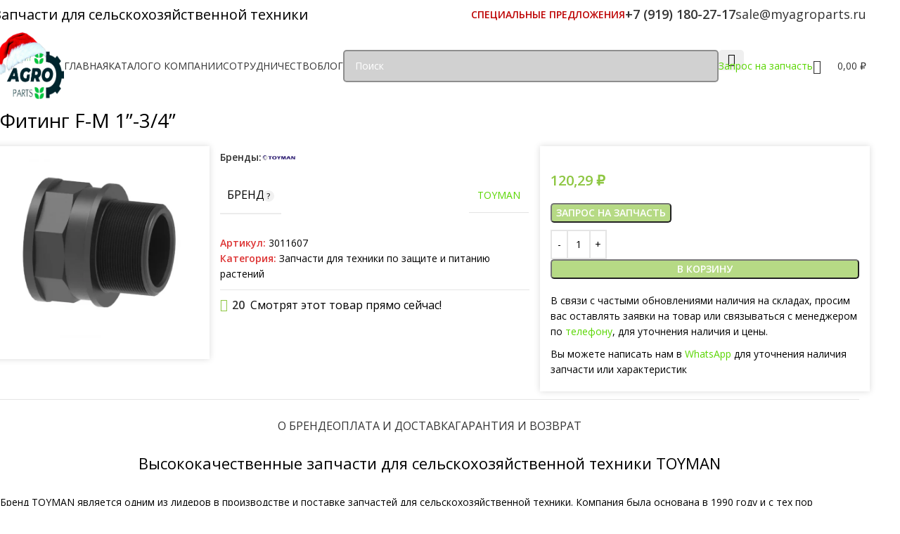

--- FILE ---
content_type: text/html; charset=UTF-8
request_url: https://myagroparts.ru/fiting-f-m-1-3-4-03011607
body_size: 41530
content:
<!DOCTYPE html>
<html lang="ru-RU" prefix="og: https://ogp.me/ns#">
<head>
	<meta charset="UTF-8">
	<link rel="profile" href="https://gmpg.org/xfn/11">
	<link rel="pingback" href="https://myagroparts.ru/xmlrpc.php">
    <!-- Подключаем произвольные поля ACF для вывода СЕО-данных в таксономиях START-->
        
        
        
    <!-- Подключаем произвольные поля ACF для вывода СЕО-данных в таксономиях END-->

	
<!-- Поисковая оптимизация от Rank Math Pro - https://rankmath.com/ -->
<title>Купить запчасти Фитинг F-M 1&#039;&#039;-3/4&#039;&#039; | My Agro Parts 3011607</title>
<meta name="description" content="Купить Фитинг F-M 1&#039;&#039;-3/4&#039;&#039; 3011607 по выгодной цене с доставкой по всей России. Консультация менеджера, большой выбор запчастей для сельхоз техники"/>
<meta name="robots" content="follow, index, max-snippet:-1, max-video-preview:-1, max-image-preview:large"/>
<link rel="canonical" href="https://myagroparts.ru/fiting-f-m-1-3-4-03011607" />
<meta property="og:locale" content="ru_RU" />
<meta property="og:type" content="product" />
<meta property="og:title" content="Купить запчасти Фитинг F-M 1&#039;&#039;-3/4&#039;&#039; | My Agro Parts 3011607" />
<meta property="og:description" content="Купить Фитинг F-M 1&#039;&#039;-3/4&#039;&#039; 3011607 по выгодной цене с доставкой по всей России. Консультация менеджера, большой выбор запчастей для сельхоз техники" />
<meta property="og:url" content="https://myagroparts.ru/fiting-f-m-1-3-4-03011607" />
<meta property="og:site_name" content="My Agro Parts" />
<meta property="og:updated_time" content="2024-06-17T17:51:47+03:00" />
<meta property="og:image" content="https://myagroparts.ru/wp-content/uploads/2024/06/3011607.webp" />
<meta property="og:image:secure_url" content="https://myagroparts.ru/wp-content/uploads/2024/06/3011607.webp" />
<meta property="og:image:width" content="1000" />
<meta property="og:image:height" content="1000" />
<meta property="og:image:alt" content="купить 3011607" />
<meta property="og:image:type" content="image/webp" />
<meta property="product:brand" content="TOYMAN" />
<meta property="product:price:amount" content="120.29" />
<meta property="product:price:currency" content="RUB" />
<meta property="product:availability" content="instock" />
<meta name="twitter:card" content="summary_large_image" />
<meta name="twitter:title" content="Купить запчасти Фитинг F-M 1&#039;&#039;-3/4&#039;&#039; | My Agro Parts 3011607" />
<meta name="twitter:description" content="Купить Фитинг F-M 1&#039;&#039;-3/4&#039;&#039; 3011607 по выгодной цене с доставкой по всей России. Консультация менеджера, большой выбор запчастей для сельхоз техники" />
<meta name="twitter:image" content="https://myagroparts.ru/wp-content/uploads/2024/06/3011607.webp" />
<link rel='dns-prefetch' href='//fonts.googleapis.com' />
<style id='wp-img-auto-sizes-contain-inline-css' type='text/css'>
img:is([sizes=auto i],[sizes^="auto," i]){contain-intrinsic-size:3000px 1500px}
/*# sourceURL=wp-img-auto-sizes-contain-inline-css */
</style>
<link rel='stylesheet' id='cf7ic_style-css' href='https://myagroparts.ru/wp-content/plugins/contact-form-7-image-captcha/css/cf7ic-style.css?ver=3.3.7' type='text/css' media='all' />
<style id='woocommerce-inline-inline-css' type='text/css'>
.woocommerce form .form-row .required { visibility: visible; }
/*# sourceURL=woocommerce-inline-inline-css */
</style>
<link rel='stylesheet' id='js_composer_front-css' href='https://myagroparts.ru/wp-content/plugins/js_composer/assets/css/js_composer.min.css?ver=8.5' type='text/css' media='all' />
<link rel='stylesheet' id='vc_font_awesome_5_shims-css' href='https://myagroparts.ru/wp-content/plugins/js_composer/assets/lib/vendor/node_modules/@fortawesome/fontawesome-free/css/v4-shims.min.css?ver=8.5' type='text/css' media='all' />
<link rel='stylesheet' id='vc_font_awesome_6-css' href='https://myagroparts.ru/wp-content/plugins/js_composer/assets/lib/vendor/node_modules/@fortawesome/fontawesome-free/css/all.min.css?ver=8.5' type='text/css' media='all' />
<link rel='stylesheet' id='wd-style-base-css' href='https://myagroparts.ru/wp-content/themes/woodmart/css/parts/base.min.css?ver=8.2.7' type='text/css' media='all' />
<link rel='stylesheet' id='wd-helpers-wpb-elem-css' href='https://myagroparts.ru/wp-content/themes/woodmart/css/parts/helpers-wpb-elem.min.css?ver=8.2.7' type='text/css' media='all' />
<link rel='stylesheet' id='wd-lazy-loading-css' href='https://myagroparts.ru/wp-content/themes/woodmart/css/parts/opt-lazy-load.min.css?ver=8.2.7' type='text/css' media='all' />
<link rel='stylesheet' id='wd-wpbakery-base-css' href='https://myagroparts.ru/wp-content/themes/woodmart/css/parts/int-wpb-base.min.css?ver=8.2.7' type='text/css' media='all' />
<link rel='stylesheet' id='wd-wpbakery-base-deprecated-css' href='https://myagroparts.ru/wp-content/themes/woodmart/css/parts/int-wpb-base-deprecated.min.css?ver=8.2.7' type='text/css' media='all' />
<link rel='stylesheet' id='wd-notices-fixed-css' href='https://myagroparts.ru/wp-content/themes/woodmart/css/parts/woo-opt-sticky-notices-old.min.css?ver=8.2.7' type='text/css' media='all' />
<link rel='stylesheet' id='wd-woocommerce-base-css' href='https://myagroparts.ru/wp-content/themes/woodmart/css/parts/woocommerce-base.min.css?ver=8.2.7' type='text/css' media='all' />
<link rel='stylesheet' id='wd-mod-star-rating-css' href='https://myagroparts.ru/wp-content/themes/woodmart/css/parts/mod-star-rating.min.css?ver=8.2.7' type='text/css' media='all' />
<link rel='stylesheet' id='wd-woocommerce-block-notices-css' href='https://myagroparts.ru/wp-content/themes/woodmart/css/parts/woo-mod-block-notices.min.css?ver=8.2.7' type='text/css' media='all' />
<link rel='stylesheet' id='wd-woo-mod-quantity-css' href='https://myagroparts.ru/wp-content/themes/woodmart/css/parts/woo-mod-quantity.min.css?ver=8.2.7' type='text/css' media='all' />
<link rel='stylesheet' id='wd-woo-single-prod-el-base-css' href='https://myagroparts.ru/wp-content/themes/woodmart/css/parts/woo-single-prod-el-base.min.css?ver=8.2.7' type='text/css' media='all' />
<link rel='stylesheet' id='wd-woo-mod-stock-status-css' href='https://myagroparts.ru/wp-content/themes/woodmart/css/parts/woo-mod-stock-status.min.css?ver=8.2.7' type='text/css' media='all' />
<link rel='stylesheet' id='wd-woo-mod-shop-attributes-css' href='https://myagroparts.ru/wp-content/themes/woodmart/css/parts/woo-mod-shop-attributes.min.css?ver=8.2.7' type='text/css' media='all' />
<link rel='stylesheet' id='wd-opt-carousel-disable-css' href='https://myagroparts.ru/wp-content/themes/woodmart/css/parts/opt-carousel-disable.min.css?ver=8.2.7' type='text/css' media='all' />
<link rel='stylesheet' id='child-style-css' href='https://myagroparts.ru/wp-content/themes/woodmart-child/style.css?ver=8.2.7' type='text/css' media='all' />
<link rel='stylesheet' id='wd-header-base-css' href='https://myagroparts.ru/wp-content/themes/woodmart/css/parts/header-base.min.css?ver=8.2.7' type='text/css' media='all' />
<link rel='stylesheet' id='wd-mod-tools-css' href='https://myagroparts.ru/wp-content/themes/woodmart/css/parts/mod-tools.min.css?ver=8.2.7' type='text/css' media='all' />
<link rel='stylesheet' id='wd-header-elements-base-css' href='https://myagroparts.ru/wp-content/themes/woodmart/css/parts/header-el-base.min.css?ver=8.2.7' type='text/css' media='all' />
<link rel='stylesheet' id='wd-info-box-css' href='https://myagroparts.ru/wp-content/themes/woodmart/css/parts/el-info-box.min.css?ver=8.2.7' type='text/css' media='all' />
<link rel='stylesheet' id='wd-dropdown-full-height-css' href='https://myagroparts.ru/wp-content/themes/woodmart/css/parts/mod-dropdown-full-height.min.css?ver=8.2.7' type='text/css' media='all' />
<link rel='stylesheet' id='wd-header-mod-content-calc-css' href='https://myagroparts.ru/wp-content/themes/woodmart/css/parts/header-mod-content-calc.min.css?ver=8.2.7' type='text/css' media='all' />
<link rel='stylesheet' id='wd-mod-nav-menu-label-css' href='https://myagroparts.ru/wp-content/themes/woodmart/css/parts/mod-nav-menu-label.min.css?ver=8.2.7' type='text/css' media='all' />
<link rel='stylesheet' id='wd-swiper-css' href='https://myagroparts.ru/wp-content/themes/woodmart/css/parts/lib-swiper.min.css?ver=8.2.7' type='text/css' media='all' />
<link rel='stylesheet' id='wd-banner-css' href='https://myagroparts.ru/wp-content/themes/woodmart/css/parts/wpb-el-banner.min.css?ver=8.2.7' type='text/css' media='all' />
<link rel='stylesheet' id='wd-banner-btn-hover-css' href='https://myagroparts.ru/wp-content/themes/woodmart/css/parts/el-banner-btn-hover.min.css?ver=8.2.7' type='text/css' media='all' />
<link rel='stylesheet' id='wd-mod-highlighted-text-css' href='https://myagroparts.ru/wp-content/themes/woodmart/css/parts/mod-highlighted-text.min.css?ver=8.2.7' type='text/css' media='all' />
<link rel='stylesheet' id='wd-swiper-arrows-css' href='https://myagroparts.ru/wp-content/themes/woodmart/css/parts/lib-swiper-arrows.min.css?ver=8.2.7' type='text/css' media='all' />
<link rel='stylesheet' id='wd-swiper-pagin-css' href='https://myagroparts.ru/wp-content/themes/woodmart/css/parts/lib-swiper-pagin.min.css?ver=8.2.7' type='text/css' media='all' />
<link rel='stylesheet' id='wd-brands-css' href='https://myagroparts.ru/wp-content/themes/woodmart/css/parts/el-brand.min.css?ver=8.2.7' type='text/css' media='all' />
<link rel='stylesheet' id='wd-brands-style-bordered-css' href='https://myagroparts.ru/wp-content/themes/woodmart/css/parts/el-brand-style-bordered.min.css?ver=8.2.7' type='text/css' media='all' />
<link rel='stylesheet' id='wd-button-css' href='https://myagroparts.ru/wp-content/themes/woodmart/css/parts/el-button.min.css?ver=8.2.7' type='text/css' media='all' />
<link rel='stylesheet' id='wd-header-search-css' href='https://myagroparts.ru/wp-content/themes/woodmart/css/parts/header-el-search.min.css?ver=8.2.7' type='text/css' media='all' />
<link rel='stylesheet' id='wd-header-search-form-css' href='https://myagroparts.ru/wp-content/themes/woodmart/css/parts/header-el-search-form.min.css?ver=8.2.7' type='text/css' media='all' />
<link rel='stylesheet' id='wd-wd-search-form-css' href='https://myagroparts.ru/wp-content/themes/woodmart/css/parts/wd-search-form.min.css?ver=8.2.7' type='text/css' media='all' />
<link rel='stylesheet' id='wd-wd-search-results-css' href='https://myagroparts.ru/wp-content/themes/woodmart/css/parts/wd-search-results.min.css?ver=8.2.7' type='text/css' media='all' />
<link rel='stylesheet' id='wd-wd-search-dropdown-css' href='https://myagroparts.ru/wp-content/themes/woodmart/css/parts/wd-search-dropdown.min.css?ver=8.2.7' type='text/css' media='all' />
<link rel='stylesheet' id='wd-mfp-popup-css' href='https://myagroparts.ru/wp-content/themes/woodmart/css/parts/lib-magnific-popup.min.css?ver=8.2.7' type='text/css' media='all' />
<link rel='stylesheet' id='wd-wpcf7-css' href='https://myagroparts.ru/wp-content/themes/woodmart/css/parts/int-wpcf7.min.css?ver=8.2.7' type='text/css' media='all' />
<link rel='stylesheet' id='wd-header-cart-side-css' href='https://myagroparts.ru/wp-content/themes/woodmart/css/parts/header-el-cart-side.min.css?ver=8.2.7' type='text/css' media='all' />
<link rel='stylesheet' id='wd-header-cart-css' href='https://myagroparts.ru/wp-content/themes/woodmart/css/parts/header-el-cart.min.css?ver=8.2.7' type='text/css' media='all' />
<link rel='stylesheet' id='wd-widget-shopping-cart-css' href='https://myagroparts.ru/wp-content/themes/woodmart/css/parts/woo-widget-shopping-cart.min.css?ver=8.2.7' type='text/css' media='all' />
<link rel='stylesheet' id='wd-widget-product-list-css' href='https://myagroparts.ru/wp-content/themes/woodmart/css/parts/woo-widget-product-list.min.css?ver=8.2.7' type='text/css' media='all' />
<link rel='stylesheet' id='wd-header-mobile-nav-dropdown-css' href='https://myagroparts.ru/wp-content/themes/woodmart/css/parts/header-el-mobile-nav-dropdown.min.css?ver=8.2.7' type='text/css' media='all' />
<link rel='stylesheet' id='wd-woo-single-prod-builder-css' href='https://myagroparts.ru/wp-content/themes/woodmart/css/parts/woo-single-prod-builder.min.css?ver=8.2.7' type='text/css' media='all' />
<link rel='stylesheet' id='wd-woo-single-prod-el-navigation-css' href='https://myagroparts.ru/wp-content/themes/woodmart/css/parts/woo-single-prod-el-navigation.min.css?ver=8.2.7' type='text/css' media='all' />
<link rel='stylesheet' id='wd-woo-single-prod-el-gallery-css' href='https://myagroparts.ru/wp-content/themes/woodmart/css/parts/woo-single-prod-el-gallery.min.css?ver=8.2.7' type='text/css' media='all' />
<link rel='stylesheet' id='wd-woo-mod-product-info-css' href='https://myagroparts.ru/wp-content/themes/woodmart/css/parts/woo-mod-product-info.min.css?ver=8.2.7' type='text/css' media='all' />
<link rel='stylesheet' id='wd-woo-opt-visits-count-css' href='https://myagroparts.ru/wp-content/themes/woodmart/css/parts/woo-opt-visits-count.min.css?ver=8.2.7' type='text/css' media='all' />
<link rel='stylesheet' id='wd-mod-animations-keyframes-css' href='https://myagroparts.ru/wp-content/themes/woodmart/css/parts/int-wbp-el-animations.min.css?ver=8.2.7' type='text/css' media='all' />
<link rel='stylesheet' id='wd-tabs-css' href='https://myagroparts.ru/wp-content/themes/woodmart/css/parts/el-tabs.min.css?ver=8.2.7' type='text/css' media='all' />
<link rel='stylesheet' id='wd-woo-single-prod-el-tabs-opt-layout-tabs-css' href='https://myagroparts.ru/wp-content/themes/woodmart/css/parts/woo-single-prod-el-tabs-opt-layout-tabs.min.css?ver=8.2.7' type='text/css' media='all' />
<link rel='stylesheet' id='wd-section-title-css' href='https://myagroparts.ru/wp-content/themes/woodmart/css/parts/el-section-title.min.css?ver=8.2.7' type='text/css' media='all' />
<link rel='stylesheet' id='wd-text-block-css' href='https://myagroparts.ru/wp-content/themes/woodmart/css/parts/el-text-block.min.css?ver=8.2.7' type='text/css' media='all' />
<link rel='stylesheet' id='wd-product-loop-css' href='https://myagroparts.ru/wp-content/themes/woodmart/css/parts/woo-product-loop.min.css?ver=8.2.7' type='text/css' media='all' />
<link rel='stylesheet' id='wd-product-loop-tiled-css' href='https://myagroparts.ru/wp-content/themes/woodmart/css/parts/woo-product-loop-tiled.min.css?ver=8.2.7' type='text/css' media='all' />
<link rel='stylesheet' id='wd-woo-mod-quantity-overlap-css' href='https://myagroparts.ru/wp-content/themes/woodmart/css/parts/woo-mod-quantity-overlap.min.css?ver=8.2.7' type='text/css' media='all' />
<link rel='stylesheet' id='wd-woo-opt-stretch-cont-css' href='https://myagroparts.ru/wp-content/themes/woodmart/css/parts/woo-opt-stretch-cont.min.css?ver=8.2.7' type='text/css' media='all' />
<link rel='stylesheet' id='wd-woo-opt-title-limit-css' href='https://myagroparts.ru/wp-content/themes/woodmart/css/parts/woo-opt-title-limit.min.css?ver=8.2.7' type='text/css' media='all' />
<link rel='stylesheet' id='wd-widget-collapse-css' href='https://myagroparts.ru/wp-content/themes/woodmart/css/parts/opt-widget-collapse.min.css?ver=8.2.7' type='text/css' media='all' />
<link rel='stylesheet' id='wd-footer-base-css' href='https://myagroparts.ru/wp-content/themes/woodmart/css/parts/footer-base.min.css?ver=8.2.7' type='text/css' media='all' />
<link rel='stylesheet' id='wd-widget-nav-css' href='https://myagroparts.ru/wp-content/themes/woodmart/css/parts/widget-nav.min.css?ver=8.2.7' type='text/css' media='all' />
<link rel='stylesheet' id='wd-widget-wd-recent-posts-css' href='https://myagroparts.ru/wp-content/themes/woodmart/css/parts/widget-wd-recent-posts.min.css?ver=8.2.7' type='text/css' media='all' />
<link rel='stylesheet' id='wd-scroll-top-css' href='https://myagroparts.ru/wp-content/themes/woodmart/css/parts/opt-scrolltotop.min.css?ver=8.2.7' type='text/css' media='all' />
<link rel='stylesheet' id='wd-cookies-popup-css' href='https://myagroparts.ru/wp-content/themes/woodmart/css/parts/opt-cookies.min.css?ver=8.2.7' type='text/css' media='all' />
<link rel='stylesheet' id='wd-bottom-toolbar-css' href='https://myagroparts.ru/wp-content/themes/woodmart/css/parts/opt-bottom-toolbar.min.css?ver=8.2.7' type='text/css' media='all' />
<link rel='stylesheet' id='xts-style-header_102260-css' href='https://myagroparts.ru/wp-content/uploads/2025/12/xts-header_102260-1766133780.css?ver=8.2.7' type='text/css' media='all' />
<link rel='stylesheet' id='xts-style-theme_settings_default-css' href='https://myagroparts.ru/wp-content/uploads/2025/12/xts-theme_settings_default-1765184221.css?ver=8.2.7' type='text/css' media='all' />
<link rel='stylesheet' id='xts-google-fonts-css' href='https://fonts.googleapis.com/css?family=Open+Sans%3A400%2C600&#038;display=block&#038;ver=8.2.7' type='text/css' media='all' />
<script type="text/javascript" src="https://myagroparts.ru/wp-includes/js/jquery/jquery.min.js?ver=3.7.1" id="jquery-core-js"></script>
<script type="text/javascript" src="https://myagroparts.ru/wp-content/plugins/woocommerce/assets/js/jquery-blockui/jquery.blockUI.min.js?ver=2.7.0-wc.10.4.3" id="wc-jquery-blockui-js" data-wp-strategy="defer"></script>
<script type="text/javascript" id="wc-add-to-cart-js-extra">
/* <![CDATA[ */
var wc_add_to_cart_params = {"ajax_url":"/wp-admin/admin-ajax.php","wc_ajax_url":"/?wc-ajax=%%endpoint%%","i18n_view_cart":"\u041f\u0440\u043e\u0441\u043c\u043e\u0442\u0440 \u043a\u043e\u0440\u0437\u0438\u043d\u044b","cart_url":"https://myagroparts.ru/cart","is_cart":"","cart_redirect_after_add":"no"};
//# sourceURL=wc-add-to-cart-js-extra
/* ]]> */
</script>
<script type="text/javascript" src="https://myagroparts.ru/wp-content/plugins/woocommerce/assets/js/frontend/add-to-cart.min.js?ver=10.4.3" id="wc-add-to-cart-js" data-wp-strategy="defer"></script>
<script type="text/javascript" src="https://myagroparts.ru/wp-content/plugins/woocommerce/assets/js/zoom/jquery.zoom.min.js?ver=1.7.21-wc.10.4.3" id="wc-zoom-js" defer="defer" data-wp-strategy="defer"></script>
<script type="text/javascript" id="wc-single-product-js-extra">
/* <![CDATA[ */
var wc_single_product_params = {"i18n_required_rating_text":"\u041f\u043e\u0436\u0430\u043b\u0443\u0439\u0441\u0442\u0430, \u043f\u043e\u0441\u0442\u0430\u0432\u044c\u0442\u0435 \u043e\u0446\u0435\u043d\u043a\u0443","i18n_rating_options":["1 \u0438\u0437 5 \u0437\u0432\u0451\u0437\u0434","2 \u0438\u0437 5 \u0437\u0432\u0451\u0437\u0434","3 \u0438\u0437 5 \u0437\u0432\u0451\u0437\u0434","4 \u0438\u0437 5 \u0437\u0432\u0451\u0437\u0434","5 \u0438\u0437 5 \u0437\u0432\u0451\u0437\u0434"],"i18n_product_gallery_trigger_text":"\u041f\u0440\u043e\u0441\u043c\u043e\u0442\u0440 \u0433\u0430\u043b\u0435\u0440\u0435\u0438 \u0438\u0437\u043e\u0431\u0440\u0430\u0436\u0435\u043d\u0438\u0439 \u0432 \u043f\u043e\u043b\u043d\u043e\u044d\u043a\u0440\u0430\u043d\u043d\u043e\u043c \u0440\u0435\u0436\u0438\u043c\u0435","review_rating_required":"yes","flexslider":{"rtl":false,"animation":"slide","smoothHeight":true,"directionNav":false,"controlNav":"thumbnails","slideshow":false,"animationSpeed":500,"animationLoop":false,"allowOneSlide":false},"zoom_enabled":"","zoom_options":[],"photoswipe_enabled":"","photoswipe_options":{"shareEl":false,"closeOnScroll":false,"history":false,"hideAnimationDuration":0,"showAnimationDuration":0},"flexslider_enabled":""};
//# sourceURL=wc-single-product-js-extra
/* ]]> */
</script>
<script type="text/javascript" src="https://myagroparts.ru/wp-content/plugins/woocommerce/assets/js/frontend/single-product.min.js?ver=10.4.3" id="wc-single-product-js" defer="defer" data-wp-strategy="defer"></script>
<script type="text/javascript" src="https://myagroparts.ru/wp-content/plugins/woocommerce/assets/js/js-cookie/js.cookie.min.js?ver=2.1.4-wc.10.4.3" id="wc-js-cookie-js" defer="defer" data-wp-strategy="defer"></script>
<script type="text/javascript" id="woocommerce-js-extra">
/* <![CDATA[ */
var woocommerce_params = {"ajax_url":"/wp-admin/admin-ajax.php","wc_ajax_url":"/?wc-ajax=%%endpoint%%","i18n_password_show":"\u041f\u043e\u043a\u0430\u0437\u0430\u0442\u044c \u043f\u0430\u0440\u043e\u043b\u044c","i18n_password_hide":"\u0421\u043a\u0440\u044b\u0442\u044c \u043f\u0430\u0440\u043e\u043b\u044c"};
//# sourceURL=woocommerce-js-extra
/* ]]> */
</script>
<script type="text/javascript" src="https://myagroparts.ru/wp-content/plugins/woocommerce/assets/js/frontend/woocommerce.min.js?ver=10.4.3" id="woocommerce-js" defer="defer" data-wp-strategy="defer"></script>
<script type="text/javascript" src="https://myagroparts.ru/wp-content/plugins/js_composer/assets/js/vendors/woocommerce-add-to-cart.js?ver=8.5" id="vc_woocommerce-add-to-cart-js-js"></script>
<script type="text/javascript" src="https://myagroparts.ru/wp-content/themes/woodmart/js/libs/device.min.js?ver=8.2.7" id="wd-device-library-js"></script>
<script type="text/javascript" src="https://myagroparts.ru/wp-content/themes/woodmart/js/scripts/global/scrollBar.min.js?ver=8.2.7" id="wd-scrollbar-js"></script>
<script></script><meta name="generator" content="WordPress 6.9" />
<script type="text/javascript">
let buyone_ajax = {"ajaxurl":"https:\/\/myagroparts.ru\/wp-admin\/admin-ajax.php","variation":0,"tel_mask":"","work_mode":0,"success_action":4,"after_submit_form":"https:\/\/myagroparts.ru\/stranitsa-blagodarnosti-za-obraschenie","after_message_form":"\u0421\u043f\u0430\u0441\u0438\u0431\u043e \u0437\u0430 \u0437\u0430\u043a\u0430\u0437!","callback_after_clicking_on_button":"ym(79182874,'reachGoal','ok_zakaz')","callback_successful_form_submission":"ym(79182874,'reachGoal','ok_zakaz')","yandex_metrica":{"transfer_data_to_yandex_commerce":false,"data_layer":"dataLayer","goal_id":""},"add_an_order_to_woo_commerce":true};
window.dataLayer = window.dataLayer || [];
</script>
<style>.pseudo-clearfy-link { color: #008acf; cursor: pointer;}.pseudo-clearfy-link:hover { text-decoration: none;}</style><meta name="google-site-verification" content="gvytarCG3dAGDLkqjc6plsF0i19ZchaIJRDlkts2f0s" />
<meta name="yandex-verification" content="9ecf2adc03dcef08" />
<!-- Google tag (gtag.js) -->
<script async src="https://www.googletagmanager.com/gtag/js?id=G-82K6KNL3YB"></script>
<script>
  window.dataLayer = window.dataLayer || [];
  function gtag(){dataLayer.push(arguments);}
  gtag('js', new Date());

  gtag('config', 'G-82K6KNL3YB');
</script>

<link rel="stylesheet" href="https://cdn.envybox.io/widget/cbk.css">
<script type="text/javascript" src="https://cdn.envybox.io/widget/cbk.js?wcb_code=41e042c01c3489f7ba3a3aaef4ff4731" charset="UTF-8" async></script>
					<meta name="viewport" content="width=device-width, initial-scale=1">
										<noscript><style>.woocommerce-product-gallery{ opacity: 1 !important; }</style></noscript>
	<style type="text/css" id="filter-everything-inline-css">.wpc-orderby-select{width:100%}.wpc-filters-open-button-container{display:none}.wpc-debug-message{padding:16px;font-size:14px;border:1px dashed #ccc;margin-bottom:20px}.wpc-debug-title{visibility:hidden}.wpc-button-inner,.wpc-chip-content{display:flex;align-items:center}.wpc-icon-html-wrapper{position:relative;margin-right:10px;top:2px}.wpc-icon-html-wrapper span{display:block;height:1px;width:18px;border-radius:3px;background:#2c2d33;margin-bottom:4px;position:relative}span.wpc-icon-line-1:after,span.wpc-icon-line-2:after,span.wpc-icon-line-3:after{content:"";display:block;width:3px;height:3px;border:1px solid #2c2d33;background-color:#fff;position:absolute;top:-2px;box-sizing:content-box}span.wpc-icon-line-3:after{border-radius:50%;left:2px}span.wpc-icon-line-1:after{border-radius:50%;left:5px}span.wpc-icon-line-2:after{border-radius:50%;left:12px}body .wpc-filters-open-button-container a.wpc-filters-open-widget,body .wpc-filters-open-button-container a.wpc-open-close-filters-button{display:inline-block;text-align:left;border:1px solid #2c2d33;border-radius:2px;line-height:1.5;padding:7px 12px;background-color:transparent;color:#2c2d33;box-sizing:border-box;text-decoration:none!important;font-weight:400;transition:none;position:relative}@media screen and (max-width:768px){.wpc_show_bottom_widget .wpc-filters-open-button-container,.wpc_show_open_close_button .wpc-filters-open-button-container{display:block}.wpc_show_bottom_widget .wpc-filters-open-button-container{margin-top:1em;margin-bottom:1em}}</style>


<script type="application/ld+json" class="saswp-schema-markup-output">
[{"@context":"https:\/\/schema.org\/","@type":"BreadcrumbList","@id":"https:\/\/myagroparts.ru\/fiting-f-m-1-3-4-03011607#breadcrumb","itemListElement":[{"@type":"ListItem","position":1,"item":{"@id":"https:\/\/myagroparts.ru","name":"My Agro Parts"}},{"@type":"ListItem","position":2,"item":{"@id":"https:\/\/myagroparts.ru\/shop","name":"\u0422\u043e\u0432\u0430\u0440\u044b"}},{"@type":"ListItem","position":3,"item":{"@id":"https:\/\/myagroparts.ru\/zashhita-i-pitanie-rastenij","name":"\u0417\u0430\u043f\u0447\u0430\u0441\u0442\u0438 \u0434\u043b\u044f \u0442\u0435\u0445\u043d\u0438\u043a\u0438 \u043f\u043e \u0437\u0430\u0449\u0438\u0442\u0435 \u0438 \u043f\u0438\u0442\u0430\u043d\u0438\u044e \u0440\u0430\u0441\u0442\u0435\u043d\u0438\u0439"}},{"@type":"ListItem","position":4,"item":{"@id":"https:\/\/myagroparts.ru\/fiting-f-m-1-3-4-03011607","name":"\u041a\u0443\u043f\u0438\u0442\u044c \u0437\u0430\u043f\u0447\u0430\u0441\u0442\u0438 \u0424\u0438\u0442\u0438\u043d\u0433 F-M 1&#039;&#039;-3\/4&#039;&#039; | My Agro Parts 3011607"}}]},

{"@context":"https:\/\/schema.org\/","@type":"Product","@id":"https:\/\/myagroparts.ru\/fiting-f-m-1-3-4-03011607#Product","url":"https:\/\/myagroparts.ru\/fiting-f-m-1-3-4-03011607","name":"\u0424\u0438\u0442\u0438\u043d\u0433 F-M 1&#039;&#039;-3\/4&#039;&#039;","sku":"3011607","description":"","offers":{"@type":"Offer","availability":"https:\/\/schema.org\/InStock","price":"120.29","priceCurrency":"RUB","url":"https:\/\/myagroparts.ru\/fiting-f-m-1-3-4-03011607","priceValidUntil":"2025-06-17T14:51:47+00:00"},"mpn":"47427","brand":{"@type":"Brand","name":"My Agro Parts"},"aggregateRating":{"@type":"AggregateRating","ratingValue":"5","reviewCount":1},"review":[{"@type":"Review","author":{"@type":"Person","name":"\u0410\u043b\u0435\u043a\u0441\u0435\u0439 \u041d\u043e\u0441\u043a\u043e\u0432\u0438\u0447"},"datePublished":"2024-01-27T15:10:42+03:00","description":"","reviewRating":{"@type":"Rating","bestRating":"5","ratingValue":"5","worstRating":"1"}}],"image":[{"@type":"ImageObject","@id":"https:\/\/myagroparts.ru\/fiting-f-m-1-3-4-03011607#primaryimage","url":"https:\/\/myagroparts.ru\/wp-content\/uploads\/2024\/06\/3011607-1200x1200.webp","width":"1200","height":"1200","caption":"\u043a\u0443\u043f\u0438\u0442\u044c 3011607"},{"@type":"ImageObject","url":"https:\/\/myagroparts.ru\/wp-content\/uploads\/2024\/06\/3011607-1200x900.webp","width":"1200","height":"900","caption":"\u043a\u0443\u043f\u0438\u0442\u044c 3011607"},{"@type":"ImageObject","url":"https:\/\/myagroparts.ru\/wp-content\/uploads\/2024\/06\/3011607-1200x675.webp","width":"1200","height":"675","caption":"\u043a\u0443\u043f\u0438\u0442\u044c 3011607"},{"@type":"ImageObject","url":"https:\/\/myagroparts.ru\/wp-content\/uploads\/2024\/06\/3011607.webp","width":"1000","height":"1000","caption":"\u043a\u0443\u043f\u0438\u0442\u044c 3011607"}]},

{"@context":"https:\/\/schema.org\/","@type":"Product","@id":"https:\/\/myagroparts.ru\/fiting-f-m-1-3-4-03011607#Product","url":"https:\/\/myagroparts.ru\/fiting-f-m-1-3-4-03011607","name":"\u0424\u0438\u0442\u0438\u043d\u0433 F-M 1&#039;&#039;-3\/4&#039;&#039;","sku":"3011607","description":"","offers":{"@type":"Offer","availability":"https:\/\/schema.org\/InStock","price":"120.29","priceCurrency":"RUB","url":"https:\/\/myagroparts.ru\/fiting-f-m-1-3-4-03011607","priceValidUntil":"2025-06-17T14:51:47+00:00"},"mpn":"47427","brand":{"@type":"Brand","name":"My Agro Parts"},"aggregateRating":{"@type":"AggregateRating","ratingValue":"5","reviewCount":1},"review":[{"@type":"Review","author":{"@type":"Person","name":"\u0410\u043b\u0435\u043a\u0441\u0435\u0439 \u041d\u043e\u0441\u043a\u043e\u0432\u0438\u0447"},"datePublished":"2024-01-27T15:10:42+03:00","description":"","reviewRating":{"@type":"Rating","bestRating":"5","ratingValue":"5","worstRating":"1"}}],"image":[{"@type":"ImageObject","@id":"https:\/\/myagroparts.ru\/fiting-f-m-1-3-4-03011607#primaryimage","url":"https:\/\/myagroparts.ru\/wp-content\/uploads\/2024\/06\/3011607-1200x1200.webp","width":"1200","height":"1200","caption":"\u043a\u0443\u043f\u0438\u0442\u044c 3011607"},{"@type":"ImageObject","url":"https:\/\/myagroparts.ru\/wp-content\/uploads\/2024\/06\/3011607-1200x900.webp","width":"1200","height":"900","caption":"\u043a\u0443\u043f\u0438\u0442\u044c 3011607"},{"@type":"ImageObject","url":"https:\/\/myagroparts.ru\/wp-content\/uploads\/2024\/06\/3011607-1200x675.webp","width":"1200","height":"675","caption":"\u043a\u0443\u043f\u0438\u0442\u044c 3011607"},{"@type":"ImageObject","url":"https:\/\/myagroparts.ru\/wp-content\/uploads\/2024\/06\/3011607.webp","width":"1000","height":"1000","caption":"\u043a\u0443\u043f\u0438\u0442\u044c 3011607"}]}]
</script>

<meta name="generator" content="Powered by WPBakery Page Builder - drag and drop page builder for WordPress."/>
<link rel="icon" href="https://myagroparts.ru/wp-content/uploads/2023/11/logo.svg" sizes="32x32" />
<link rel="icon" href="https://myagroparts.ru/wp-content/uploads/2023/11/logo.svg" sizes="192x192" />
<link rel="apple-touch-icon" href="https://myagroparts.ru/wp-content/uploads/2023/11/logo.svg" />
<meta name="msapplication-TileImage" content="https://myagroparts.ru/wp-content/uploads/2023/11/logo.svg" />
		<style type="text/css" id="wp-custom-css">
			.mobile-top-bar-phone a {
font-size:1.1em;}



p.stock.out-of-stock {
    color: #B50808;
    display: none;
}

form.cart {margin-top: 10px;
}

.wd-nav {
    --nav-gap: 18px;}

.wpc-custom-selected-terms ul.wpc-filter-chips-list {
    display: none;}

.product-label.onsale {background-color: #c64143b3;}


.wd-nav-sticky>li>a {
	  min-height:60px!important;
    padding:10px 5px!important;
}

.wd-nav-sticky>li>a .wd-nav-img {
    width:50px!important;
    height:50px!important;
		--nav-img-width:auto!important;
    --nav-img-height:auto!important;
}
		</style>
		<style>
		
		</style><noscript><style> .wpb_animate_when_almost_visible { opacity: 1; }</style></noscript>   
    
</head>

<body class="wp-singular product-template-default single single-product postid-47427 wp-theme-woodmart wp-child-theme-woodmart-child theme-woodmart woocommerce woocommerce-page woocommerce-no-js single-post-large-image wrapper-full-width  categories-accordion-on woodmart-ajax-shop-on notifications-sticky sticky-toolbar-on wd-header-overlap wpb-js-composer js-comp-ver-8.5 vc_responsive">
			<script type="text/javascript" id="wd-flicker-fix">// Flicker fix.</script>	
	
	<div class="website-wrapper">
									<header class="whb-header whb-header_102260 whb-overcontent whb-full-width whb-sticky-shadow whb-scroll-stick whb-sticky-real whb-custom-header">
					<div class="whb-main-header">
	
<div class="whb-row whb-top-bar whb-sticky-row whb-without-bg whb-with-bdf whb-without-border whb-color-dark whb-hidden-mobile whb-flex-flex-middle">
	<div class="container">
		<div class="whb-flex-row whb-top-bar-inner">
			<div class="whb-column whb-col-left whb-column5 whb-visible-lg">
	
<div class="wd-header-text reset-last-child whb-kyigc3y0q23yi1rrd731"><span style="color: #000000; font-size: 20px;">Запчасти для сельскохозяйственной техники</span></div>
</div>
<div class="whb-column whb-col-center whb-column6 whb-visible-lg whb-empty-column">
	</div>
<div class="whb-column whb-col-right whb-column7 whb-visible-lg">
				<div class="info-box-wrapper  whb-soucf5qb6qxqf9e2a39h">
				<div id="wd-694f871a80ad9" class=" wd-info-box text-right box-icon-align-left box-style-base color-scheme- wd-bg-none wd-items-middle ">
										<div class="info-box-content">
												<div class="info-box-inner reset-last-child"><p><span style="color: #bd0000;"><strong>СПЕЦИАЛЬНЫЕ ПРЕДЛОЖЕНИЯ</strong></span></p>
</div>

											</div>

											<a class="wd-info-box-link wd-fill" aria-label="Ссылка инфобокс" href="https://myagroparts.ru/rasprodazha" title=""></a>
					
									</div>
			</div>
		
<div class="wd-header-nav wd-header-secondary-nav whb-qyxd33agi52wruenrb9t text-right" role="navigation" aria-label="Вторичная навигация">
	<ul id="menu-top-bar-right" class="menu wd-nav wd-nav-secondary wd-style-separated wd-gap-s"><li id="menu-item-23671" class="menu-item menu-item-type-custom menu-item-object-custom menu-item-23671 item-level-0 menu-simple-dropdown wd-event-hover" ><a target="_blank" href="tel:+79191802717" class="woodmart-nav-link"><span class="nav-link-text">+7 (919) 180-27-17</span></a></li>
<li id="menu-item-23672" class="menu-item menu-item-type-custom menu-item-object-custom menu-item-23672 item-level-0 menu-simple-dropdown wd-event-hover" ><a href="mailto:sale@myagroparts.ru" class="woodmart-nav-link"><span class="nav-link-text">sale@myagroparts.ru</span></a></li>
</ul></div>
</div>
<div class="whb-column whb-col-mobile whb-column_mobile1 whb-hidden-lg whb-empty-column">
	</div>
		</div>
	</div>
</div>

<div class="whb-row whb-general-header whb-sticky-row whb-without-bg whb-with-bdf whb-without-border whb-color-dark whb-flex-flex-middle">
	<div class="container">
		<div class="whb-flex-row whb-general-header-inner">
			<div class="whb-column whb-col-left whb-column8 whb-visible-lg">
	<div class="site-logo whb-gs8bcnxektjsro21n657">
	<a href="https://myagroparts.ru/" class="wd-logo wd-main-logo" rel="home" aria-label="Логотип сайта">
		<img width="479" height="451" src="https://myagroparts.ru/wp-content/uploads/2025/12/logo-ng-1.png" class="attachment-full size-full" alt="" style="max-width:250px;" decoding="async" fetchpriority="high" srcset="https://myagroparts.ru/wp-content/uploads/2025/12/logo-ng-1.png 479w, https://myagroparts.ru/wp-content/uploads/2025/12/logo-ng-1-150x141.png 150w" sizes="(max-width: 479px) 100vw, 479px" />	</a>
	</div>
</div>
<div class="whb-column whb-col-center whb-column9 whb-visible-lg">
	<div class="wd-header-nav wd-header-main-nav text-center wd-inline wd-design-1 whb-6kgdkbvf12frej4dofvj" role="navigation" aria-label="Главное меню">
	<ul id="menu-main-menu" class="menu wd-nav wd-nav-main wd-style-default wd-gap-m"><li id="menu-item-104597" class="menu-item menu-item-type-post_type menu-item-object-page menu-item-home menu-item-104597 item-level-0 menu-simple-dropdown wd-event-hover" ><a href="https://myagroparts.ru/" class="woodmart-nav-link"><span class="nav-link-text">Главная</span></a></li>
<li id="menu-item-58591" class="menu-item menu-item-type-post_type menu-item-object-page menu-item-has-children menu-item-58591 item-level-0 menu-simple-dropdown wd-event-hover" ><a href="https://myagroparts.ru/catalog" class="woodmart-nav-link"><span class="nav-link-text">Каталог</span></a><div class="color-scheme-dark wd-design-default wd-dropdown-menu wd-dropdown"><div class="container wd-entry-content">
<ul class="wd-sub-menu color-scheme-dark">
	<li id="menu-item-119296" class="menu-item menu-item-type-post_type menu-item-object-cms_block menu-item-119296 item-level-1 wd-event-hover menu-item-has-children" style="--wd-dropdown-width: 700px;"><a href="https://myagroparts.ru/?cms_block=target-mega-menu" class="woodmart-nav-link">По назначению</a>
	<div class="wd-dropdown-menu wd-dropdown wd-design-full-height color-scheme-dark wd-scroll">

	<div class="wd-scroll-content">

	<div class="wd-dropdown-inner">

	<div class="container wd-entry-content">
<style data-type="vc_shortcodes-custom-css">.vc_custom_1764571639465{margin-bottom: 16px !important;}.vc_custom_1764571584064{margin-bottom: 16px !important;}.vc_custom_1764571987904{margin-bottom: 16px !important;}.vc_custom_1764572111159{margin-bottom: 16px !important;}.vc_custom_1764572200113{margin-bottom: 16px !important;}.vc_custom_1764572047711{margin-bottom: 16px !important;}.vc_custom_1764571826099{margin-bottom: 16px !important;}.vc_custom_1764571769742{margin-bottom: 16px !important;}.vc_custom_1764571834550{margin-bottom: 16px !important;}.vc_custom_1764572286965{margin-bottom: 16px !important;}.vc_custom_1720769902560{margin-bottom: 16px !important;}</style><div class="wpb-content-wrapper"><div class="vc_row wpb_row vc_row-fluid"><div class="wpb_column vc_column_container vc_col-sm-3"><div class="vc_column-inner"><div class="wpb_wrapper">		<div id="wd-692d39c183000" class="wd-image wd-wpb wd-rs-692d39c183000 text-left vc_custom_1764571639465">
							<a href="/zagotovka-kormov" >
			
			<img width="600" height="600" src="https://myagroparts.ru/wp-content/themes/woodmart/images/lazy.svg" class="attachment-full size-full wd-lazy-fade" alt="" decoding="async" srcset="" sizes="(max-width: 600px) 100vw, 600px" data-src="https://myagroparts.ru/wp-content/uploads/2021/01/uborka-kormov.jpg" data-srcset="https://myagroparts.ru/wp-content/uploads/2021/01/uborka-kormov.jpg 600w, https://myagroparts.ru/wp-content/uploads/2021/01/uborka-kormov-300x300.jpg 300w, https://myagroparts.ru/wp-content/uploads/2021/01/uborka-kormov-150x150.jpg 150w" />
							</a>
					</div>
		
			<ul class="wd-sub-menu target-mega-menu-title wd-rs-6569792fbfaf7 mega-menu-list wd-sub-accented wd-wpb" >
				<li class="">
					<a href="/zagotovka-kormov" title="Каталог запчастей для кормозаготовительной техники">
						
						<span class="nav-link-text">
							Заготовка кормов						</span>
											</a>
					<ul class="sub-sub-menu">
											</ul>
				</li>
			</ul>

		</div></div></div><div class="wpb_column vc_column_container vc_col-sm-3"><div class="vc_column-inner"><div class="wpb_wrapper">		<div id="wd-692d39b2d8143" class="wd-image wd-wpb wd-rs-692d39b2d8143 text-left vc_custom_1764571584064">
							<a href="/zashhita-i-pitanie-rastenij" >
			
			<img width="600" height="600" src="https://myagroparts.ru/wp-content/themes/woodmart/images/lazy.svg" class="attachment-full size-full wd-lazy-fade" alt="" decoding="async" srcset="" sizes="(max-width: 600px) 100vw, 600px" data-src="https://myagroparts.ru/wp-content/uploads/2021/01/opryskivanie.jpg" data-srcset="https://myagroparts.ru/wp-content/uploads/2021/01/opryskivanie.jpg 600w, https://myagroparts.ru/wp-content/uploads/2021/01/opryskivanie-300x300.jpg 300w, https://myagroparts.ru/wp-content/uploads/2021/01/opryskivanie-150x150.jpg 150w" />
							</a>
					</div>
		
			<ul class="wd-sub-menu target-mega-menu-title wd-rs-656979396d1d7 mega-menu-list wd-sub-accented wd-wpb" >
				<li class="">
					<a href="/zashhita-i-pitanie-rastenij" title="Запчасти техники для защиты и питания растений">
						
						<span class="nav-link-text">
							Защита и питание растений						</span>
											</a>
					<ul class="sub-sub-menu">
											</ul>
				</li>
			</ul>

		</div></div></div><div class="wpb_column vc_column_container vc_col-sm-3"><div class="vc_column-inner"><div class="wpb_wrapper">		<div id="wd-692d3b4372801" class="wd-image wd-wpb wd-rs-692d3b4372801 text-left vc_custom_1764571987904">
							<a href="/kombajny" >
			
			<img width="600" height="600" src="https://myagroparts.ru/wp-content/themes/woodmart/images/lazy.svg" class="attachment-full size-full wd-lazy-fade" alt="" decoding="async" srcset="" sizes="(max-width: 600px) 100vw, 600px" data-src="https://myagroparts.ru/wp-content/uploads/2021/01/kombayn.jpg" data-srcset="https://myagroparts.ru/wp-content/uploads/2021/01/kombayn.jpg 600w, https://myagroparts.ru/wp-content/uploads/2021/01/kombayn-300x300.jpg 300w, https://myagroparts.ru/wp-content/uploads/2021/01/kombayn-150x150.jpg 150w" />
							</a>
					</div>
		
			<ul class="wd-sub-menu target-mega-menu-title wd-rs-656979428f8b9 mega-menu-list wd-sub-accented wd-wpb" >
				<li class="">
					<a href="/kombajny" title="Запчасти для комбайнов">
						
						<span class="nav-link-text">
							Комбайны						</span>
											</a>
					<ul class="sub-sub-menu">
											</ul>
				</li>
			</ul>

		</div></div></div><div class="wpb_column vc_column_container vc_col-sm-3"><div class="vc_column-inner"><div class="wpb_wrapper">		<div id="wd-692d3bc3da114" class="wd-image wd-wpb wd-rs-692d3bc3da114 text-left vc_custom_1764572111159">
							<a href="/navigacziya" >
			
			<img width="600" height="600" src="https://myagroparts.ru/wp-content/themes/woodmart/images/lazy.svg" class="attachment-full size-full wd-lazy-fade" alt="" decoding="async" srcset="" sizes="(max-width: 600px) 100vw, 600px" data-src="https://myagroparts.ru/wp-content/uploads/2021/01/agro.jpg" data-srcset="https://myagroparts.ru/wp-content/uploads/2021/01/agro.jpg 600w, https://myagroparts.ru/wp-content/uploads/2021/01/agro-300x300.jpg 300w, https://myagroparts.ru/wp-content/uploads/2021/01/agro-150x150.jpg 150w" />
							</a>
					</div>
		
			<ul class="wd-sub-menu target-mega-menu-title wd-rs-656979498b7e9 mega-menu-list wd-sub-accented wd-wpb" >
				<li class="">
					<a href="/navigacziya" title="Агронавигационные запчасти">
						
						<span class="nav-link-text">
							Агронавигация						</span>
											</a>
					<ul class="sub-sub-menu">
											</ul>
				</li>
			</ul>

		</div></div></div></div><div class="vc_row wpb_row vc_row-fluid wd-rs-656986a309aa9"><div class="wpb_column vc_column_container vc_col-sm-3"><div class="vc_column-inner"><div class="wpb_wrapper">		<div id="wd-692d3c182c698" class="wd-image wd-wpb wd-rs-692d3c182c698 text-left vc_custom_1764572200113">
							<a href="/ovoshhnaya-tehnika" >
			
			<img width="600" height="600" src="https://myagroparts.ru/wp-content/themes/woodmart/images/lazy.svg" class="attachment-full size-full wd-lazy-fade" alt="" decoding="async" srcset="" sizes="(max-width: 600px) 100vw, 600px" data-src="https://myagroparts.ru/wp-content/uploads/2021/01/ovoscheuborschik.jpg" data-srcset="https://myagroparts.ru/wp-content/uploads/2021/01/ovoscheuborschik.jpg 600w, https://myagroparts.ru/wp-content/uploads/2021/01/ovoscheuborschik-300x300.jpg 300w, https://myagroparts.ru/wp-content/uploads/2021/01/ovoscheuborschik-150x150.jpg 150w" />
							</a>
					</div>
		
			<ul class="wd-sub-menu target-mega-menu-title wd-rs-65697d3f5c626 mega-menu-list wd-sub-accented wd-wpb" >
				<li class="">
					<a href="/ovoshhnaya-tehnika" title="Запчасти для овощной техники">
						
						<span class="nav-link-text">
							Овощная техника						</span>
											</a>
					<ul class="sub-sub-menu">
											</ul>
				</li>
			</ul>

		</div></div></div><div class="wpb_column vc_column_container vc_col-sm-3"><div class="vc_column-inner"><div class="wpb_wrapper">		<div id="wd-692d3b85b9585" class="wd-image wd-wpb wd-rs-692d3b85b9585 text-left vc_custom_1764572047711">
							<a href="/pogruzchiki" >
			
			<img width="600" height="600" src="https://myagroparts.ru/wp-content/themes/woodmart/images/lazy.svg" class="attachment-full size-full wd-lazy-fade" alt="" decoding="async" srcset="" sizes="(max-width: 600px) 100vw, 600px" data-src="https://myagroparts.ru/wp-content/uploads/2021/01/pogruzchik.jpg" data-srcset="https://myagroparts.ru/wp-content/uploads/2021/01/pogruzchik.jpg 600w, https://myagroparts.ru/wp-content/uploads/2021/01/pogruzchik-300x300.jpg 300w, https://myagroparts.ru/wp-content/uploads/2021/01/pogruzchik-150x150.jpg 150w" />
							</a>
					</div>
		
			<ul class="wd-sub-menu target-mega-menu-title wd-rs-65697e3d66be8 mega-menu-list wd-sub-accented wd-wpb" >
				<li class="">
					<a href="/pogruzchiki" title="Запчасти для погрузчиков">
						
						<span class="nav-link-text">
							Погрузчики						</span>
											</a>
					<ul class="sub-sub-menu">
											</ul>
				</li>
			</ul>

		</div></div></div><div class="wpb_column vc_column_container vc_col-sm-3"><div class="vc_column-inner"><div class="wpb_wrapper">		<div id="wd-692d3a8be8526" class="wd-image wd-wpb wd-rs-692d3a8be8526 text-left vc_custom_1764571826099">
							<a href="/posevnaya-tehnika" >
			
			<img width="600" height="600" src="https://myagroparts.ru/wp-content/themes/woodmart/images/lazy.svg" class="attachment-full size-full wd-lazy-fade" alt="" decoding="async" srcset="" sizes="(max-width: 600px) 100vw, 600px" data-src="https://myagroparts.ru/wp-content/uploads/2021/01/posev-2.jpg" data-srcset="https://myagroparts.ru/wp-content/uploads/2021/01/posev-2.jpg 600w, https://myagroparts.ru/wp-content/uploads/2021/01/posev-2-300x300.jpg 300w, https://myagroparts.ru/wp-content/uploads/2021/01/posev-2-150x150.jpg 150w" />
							</a>
					</div>
		
			<ul class="wd-sub-menu target-mega-menu-title wd-rs-656983ad73860 mega-menu-list wd-sub-accented wd-wpb" >
				<li class="">
					<a href="/posevnaya-tehnika" title="Запчасти для посевной техники">
						
						<span class="nav-link-text">
							Посевная техника						</span>
											</a>
					<ul class="sub-sub-menu">
											</ul>
				</li>
			</ul>

		</div></div></div><div class="wpb_column vc_column_container vc_col-sm-3"><div class="vc_column-inner"><div class="wpb_wrapper">		<div id="wd-692d3a529771a" class="wd-image wd-wpb wd-rs-692d3a529771a text-left vc_custom_1764571769742">
							<a href="/traktory" >
			
			<img width="600" height="600" src="https://myagroparts.ru/wp-content/themes/woodmart/images/lazy.svg" class="attachment-full size-full wd-lazy-fade" alt="" decoding="async" srcset="" sizes="(max-width: 600px) 100vw, 600px" data-src="https://myagroparts.ru/wp-content/uploads/2021/01/traktor.jpg" data-srcset="https://myagroparts.ru/wp-content/uploads/2021/01/traktor.jpg 600w, https://myagroparts.ru/wp-content/uploads/2021/01/traktor-300x300.jpg 300w, https://myagroparts.ru/wp-content/uploads/2021/01/traktor-150x150.jpg 150w" />
							</a>
					</div>
		
			<ul class="wd-sub-menu target-mega-menu-title wd-rs-656983f844a50 mega-menu-list wd-sub-accented wd-wpb" >
				<li class="">
					<a href="/traktory" title="Запчасти для тракторов">
						
						<span class="nav-link-text">
							Тракторы						</span>
											</a>
					<ul class="sub-sub-menu">
											</ul>
				</li>
			</ul>

		</div></div></div></div><div class="vc_row wpb_row vc_row-fluid wd-rs-656986a309aa9"><div class="wpb_column vc_column_container vc_col-sm-3"><div class="vc_column-inner"><div class="wpb_wrapper">		<div id="wd-692d3a7d9f92a" class="wd-image wd-wpb wd-rs-692d3a7d9f92a text-left vc_custom_1764571834550">
							<a href="/obrabotka-pochvy" >
			
			<img width="600" height="600" src="https://myagroparts.ru/wp-content/themes/woodmart/images/lazy.svg" class="attachment-full size-full wd-lazy-fade" alt="" decoding="async" srcset="" sizes="(max-width: 600px) 100vw, 600px" data-src="https://myagroparts.ru/wp-content/uploads/2021/01/posevnaya.jpg" data-srcset="https://myagroparts.ru/wp-content/uploads/2021/01/posevnaya.jpg 600w, https://myagroparts.ru/wp-content/uploads/2021/01/posevnaya-300x300.jpg 300w, https://myagroparts.ru/wp-content/uploads/2021/01/posevnaya-150x150.jpg 150w" />
							</a>
					</div>
		
			<ul class="wd-sub-menu target-mega-menu-title wd-rs-65697a7fa41ad mega-menu-list wd-sub-accented wd-wpb" >
				<li class="">
					<a href="/obrabotka-pochvy" title="Запчасти для техники по обработке почвы">
						
						<span class="nav-link-text">
							Обработка почвы						</span>
											</a>
					<ul class="sub-sub-menu">
											</ul>
				</li>
			</ul>

		</div></div></div><div class="wpb_column vc_column_container vc_col-sm-3"><div class="vc_column-inner"><div class="wpb_wrapper">		<div id="wd-692d3c735179a" class="wd-image wd-wpb wd-rs-692d3c735179a text-left vc_custom_1764572286965">
							<a href="/uborka-i-hranenie-urozhaya" >
			
			<img width="600" height="600" src="https://myagroparts.ru/wp-content/themes/woodmart/images/lazy.svg" class="attachment-full size-full wd-lazy-fade" alt="" decoding="async" srcset="" sizes="(max-width: 600px) 100vw, 600px" data-src="https://myagroparts.ru/wp-content/uploads/2021/01/zernouborschik.jpg" data-srcset="https://myagroparts.ru/wp-content/uploads/2021/01/zernouborschik.jpg 600w, https://myagroparts.ru/wp-content/uploads/2021/01/zernouborschik-300x300.jpg 300w, https://myagroparts.ru/wp-content/uploads/2021/01/zernouborschik-150x150.jpg 150w" />
							</a>
					</div>
		
			<ul class="wd-sub-menu target-mega-menu-title wd-rs-65698457ace76 mega-menu-list wd-sub-accented wd-wpb" >
				<li class="">
					<a href="/uborka-i-hranenie-urozhaya" title="Запчасти для техники по уборке и хранению урожая">
						
						<span class="nav-link-text">
							Уборка и хранение урожая						</span>
											</a>
					<ul class="sub-sub-menu">
											</ul>
				</li>
			</ul>

		</div></div></div><div class="wpb_column vc_column_container vc_col-sm-3"><div class="vc_column-inner"><div class="wpb_wrapper">		<div id="wd-6690dd64e5cc4" class="wd-image wd-wpb wd-rs-6690dd64e5cc4 text-left vc_custom_1720769902560">
							<a href="/misc" >
			
			<img width="320" height="171" src="https://myagroparts.ru/wp-content/themes/woodmart/images/lazy.svg" class="attachment-full size-full wd-lazy-fade" alt="" decoding="async" srcset="" sizes="(max-width: 320px) 100vw, 320px" data-src="https://myagroparts.ru/wp-content/uploads/2021/01/56-01.webp" data-srcset="https://myagroparts.ru/wp-content/uploads/2021/01/56-01.webp 320w, https://myagroparts.ru/wp-content/uploads/2021/01/56-01-150x80.webp 150w" />
							</a>
					</div>
		
			<ul class="wd-sub-menu target-mega-menu-title wd-rs-6690dcf5b136f mega-menu-list wd-sub-accented wd-wpb" >
				<li class="">
					<a href="https://myagroparts.ru/misc" title="Запчасти для сельскохозяйственной техники">
						
						<span class="nav-link-text">
							Прочие запчасти						</span>
											</a>
					<ul class="sub-sub-menu">
											</ul>
				</li>
			</ul>

		</div></div></div><div class="wpb_column vc_column_container vc_col-sm-3"><div class="vc_column-inner"><div class="wpb_wrapper"></div></div></div></div></div>
	</div>

	</div>

	</div>

	</div>
</li>
	<li id="menu-item-119295" class="menu-item menu-item-type-post_type menu-item-object-cms_block menu-item-119295 item-level-1 wd-event-hover menu-item-has-children" style="--wd-dropdown-width: 700px;"><a href="https://myagroparts.ru/?cms_block=brands-mega-menu" class="woodmart-nav-link">По брендам</a>
	<div class="wd-dropdown-menu wd-dropdown wd-design-sized color-scheme-dark wd-scroll">

	<div class="wd-scroll-content">

	<div class="wd-dropdown-inner">

	<div class="container wd-entry-content">
<style data-type="vc_shortcodes-custom-css">.vc_custom_1701946968173{margin-top: -45px !important;margin-bottom: 3.5vh !important;}.vc_custom_1701946982092{margin-bottom: 3.5vh !important;}.vc_custom_1497451527205{padding-top: 15px !important;padding-bottom: 15px !important;}</style><div class="wpb-content-wrapper"><div class="vc_row wpb_row vc_row-fluid vc_custom_1701946968173 vc_row-o-content-middle vc_row-flex wd-rs-6571a5f9abcdc"><div class="wpb_column text-center vc_column_container vc_col-sm-12"><div class="vc_column-inner vc_custom_1497451527205"><div class="wpb_wrapper">
			<div id="carousel-469" class="wd-carousel-container banners-carousel-wrapper   wd-rs-65ba1248a9231 wd-carousel-dis-mb wd-off-md wd-off-sm">
				<div class="wd-carousel-inner">
					<div class="wd-carousel wd-grid banners-carousel " data-scroll_per_page="yes" style="--wd-col-lg:3;--wd-col-md:3;--wd-col-sm:1;--wd-gap-lg:30px;--wd-gap-sm:10px;">
						<div class="wd-carousel-wrap">
									<div class="promo-banner-wrapper  wd-rs-668c1ee7956f9  wd-carousel-item">
			<div id="wd-668c1ee7956f9" class="promo-banner  banner- banner-hover-none color-scheme-light banner-btn-size-default banner-btn-style-default  wd-with-link wd-underline-colored">
				<div class="main-wrapp-img">
					<div class="banner-image wd-bg-position-center" >
						<img width="300" height="200" src="https://myagroparts.ru/wp-content/themes/woodmart/images/lazy.svg" class="attachment-800x600 size-800x600 wd-lazy-fade" alt="arag" data-src="https://myagroparts.ru/wp-content/uploads/2023/11/arag-logo.webp" data-srcset="https://myagroparts.ru/wp-content/uploads/2023/11/arag-logo.webp 300w, https://myagroparts.ru/wp-content/uploads/2023/11/arag-logo-150x100.webp 150w" />					</div>
				</div>

				<div class="wrapper-content-banner wd-fill  wd-items-top wd-justify-left">
					<div class="content-banner  text-left">
												
						
											</div>
				</div>

									<a class="wd-promo-banner-link wd-fill" aria-label="Ссылка баннера" href="https://myagroparts.ru/arag" title="Arag"></a>
				
							</div>
		</div>

				<div class="promo-banner-wrapper  wd-rs-668c1f057a555  wd-carousel-item">
			<div id="wd-668c1f057a555" class="promo-banner  banner- banner-hover-none color-scheme-light banner-btn-size-default banner-btn-style-default  wd-with-link wd-underline-colored">
				<div class="main-wrapp-img">
					<div class="banner-image wd-bg-position-center" >
											</div>
				</div>

				<div class="wrapper-content-banner wd-fill  wd-items-top wd-justify-left">
					<div class="content-banner  text-left">
												
						
											</div>
				</div>

									<a class="wd-promo-banner-link wd-fill" aria-label="Ссылка баннера" href="https://myagroparts.ru/jd" title="запчасти джон дир"></a>
				
							</div>
		</div>

								</div>
					</div>

													<div class="wd-nav-arrows wd-pos-together wd-hover-1 wd-icon-1">
			<div class="wd-btn-arrow wd-prev wd-disabled">
				<div class="wd-arrow-inner"></div>
			</div>
			<div class="wd-btn-arrow wd-next">
				<div class="wd-arrow-inner"></div>
			</div>
		</div>
											</div>

						<div class="wd-nav-pagin-wrap text-center wd-style-shape wd-hide-md-sm wd-hide-sm">
			<ul class="wd-nav-pagin"></ul>
		</div>
									</div>

		
		<div id="brands_9154" class="wd-brands brands-widget slider-brands_9154 wd-rs-683d812c01205 wd-layout-grid wd-hover-alt wd-style-bordered">
			
			
			<div class=" wd-grid-g"  style="--wd-col-lg:5;--wd-col-md:4;--wd-col-sm:2;">
				
															
						<div class=" wd-col">
							<div class="wd-brand-item brand-item">
																											<a href="https://myagroparts.ru/brand/amazone" title="Amazone" class="wd-fill"></a>
									
									<img width="300" height="200" src="https://myagroparts.ru/wp-content/themes/woodmart/images/lazy.svg" class="attachment-full size-full wd-lazy-fade" alt="amazone" decoding="async" srcset="" sizes="(max-width: 300px) 100vw, 300px" data-src="https://myagroparts.ru/wp-content/uploads/2023/11/amazone-logo.webp" data-srcset="https://myagroparts.ru/wp-content/uploads/2023/11/amazone-logo.webp 300w, https://myagroparts.ru/wp-content/uploads/2023/11/amazone-logo-150x100.webp 150w" />															</div>
						</div>
											
						<div class=" wd-col">
							<div class="wd-brand-item brand-item">
																											<a href="https://myagroparts.ru/brand/annovi-reverberi" title="Annovi Reverberi" class="wd-fill"></a>
									
									<img width="300" height="200" src="https://myagroparts.ru/wp-content/themes/woodmart/images/lazy.svg" class="attachment-full size-full wd-lazy-fade" alt="annovi reverberi" decoding="async" srcset="" sizes="(max-width: 300px) 100vw, 300px" data-src="https://myagroparts.ru/wp-content/uploads/2024/12/logo-ar.jpg" data-srcset="https://myagroparts.ru/wp-content/uploads/2024/12/logo-ar.jpg 300w, https://myagroparts.ru/wp-content/uploads/2024/12/logo-ar-150x100.jpg 150w" />															</div>
						</div>
											
						<div class=" wd-col">
							<div class="wd-brand-item brand-item">
																											<a href="https://myagroparts.ru/brand/banjo" title="Banjo" class="wd-fill"></a>
									
									<img width="300" height="200" src="https://myagroparts.ru/wp-content/themes/woodmart/images/lazy.svg" class="attachment-full size-full wd-lazy-fade" alt="banjo" decoding="async" srcset="" sizes="(max-width: 300px) 100vw, 300px" data-src="https://myagroparts.ru/wp-content/uploads/2023/11/banjo-logo.webp" data-srcset="https://myagroparts.ru/wp-content/uploads/2023/11/banjo-logo.webp 300w, https://myagroparts.ru/wp-content/uploads/2023/11/banjo-logo-150x100.webp 150w" />															</div>
						</div>
											
						<div class=" wd-col">
							<div class="wd-brand-item brand-item">
																											<a href="https://myagroparts.ru/brand/bargam" title="Bargam" class="wd-fill"></a>
									
									<img width="300" height="200" src="https://myagroparts.ru/wp-content/themes/woodmart/images/lazy.svg" class="attachment-full size-full wd-lazy-fade" alt="bargam" decoding="async" srcset="" sizes="(max-width: 300px) 100vw, 300px" data-src="https://myagroparts.ru/wp-content/uploads/2023/11/bargam-logo.webp" data-srcset="https://myagroparts.ru/wp-content/uploads/2023/11/bargam-logo.webp 300w, https://myagroparts.ru/wp-content/uploads/2023/11/bargam-logo-150x100.webp 150w" />															</div>
						</div>
											
						<div class=" wd-col">
							<div class="wd-brand-item brand-item">
																											<a href="https://myagroparts.ru/brand/bednar" title="Bednar" class="wd-fill"></a>
									
									<img width="300" height="200" src="https://myagroparts.ru/wp-content/themes/woodmart/images/lazy.svg" class="attachment-full size-full wd-lazy-fade" alt="bednar" decoding="async" srcset="" sizes="(max-width: 300px) 100vw, 300px" data-src="https://myagroparts.ru/wp-content/uploads/2023/11/bednar-logo.webp" data-srcset="https://myagroparts.ru/wp-content/uploads/2023/11/bednar-logo.webp 300w, https://myagroparts.ru/wp-content/uploads/2023/11/bednar-logo-150x100.webp 150w" />															</div>
						</div>
											
						<div class=" wd-col">
							<div class="wd-brand-item brand-item">
																											<a href="https://myagroparts.ru/brand/claas" title="Claas" class="wd-fill"></a>
									
									<img width="300" height="200" src="https://myagroparts.ru/wp-content/themes/woodmart/images/lazy.svg" class="attachment-full size-full wd-lazy-fade" alt="claas" decoding="async" srcset="" sizes="(max-width: 300px) 100vw, 300px" data-src="https://myagroparts.ru/wp-content/uploads/2023/11/claas-logo.webp" data-srcset="https://myagroparts.ru/wp-content/uploads/2023/11/claas-logo.webp 300w, https://myagroparts.ru/wp-content/uploads/2023/11/claas-logo-150x100.webp 150w" />															</div>
						</div>
											
						<div class=" wd-col">
							<div class="wd-brand-item brand-item">
																											<a href="https://myagroparts.ru/brand/cnh-case-newholland" title="CNH (Case/NewHolland)" class="wd-fill"></a>
									
									<img width="300" height="200" src="https://myagroparts.ru/wp-content/themes/woodmart/images/lazy.svg" class="attachment-full size-full wd-lazy-fade" alt="case-new-holland" decoding="async" srcset="" sizes="(max-width: 300px) 100vw, 300px" data-src="https://myagroparts.ru/wp-content/uploads/2023/11/case-new-holland-logo.webp" data-srcset="https://myagroparts.ru/wp-content/uploads/2023/11/case-new-holland-logo.webp 300w, https://myagroparts.ru/wp-content/uploads/2023/11/case-new-holland-logo-150x100.webp 150w" />															</div>
						</div>
											
						<div class=" wd-col">
							<div class="wd-brand-item brand-item">
																											<a href="https://myagroparts.ru/brand/comet" title="Comet" class="wd-fill"></a>
									
									<img width="300" height="200" src="https://myagroparts.ru/wp-content/themes/woodmart/images/lazy.svg" class="attachment-full size-full wd-lazy-fade" alt="" decoding="async" srcset="" sizes="(max-width: 300px) 100vw, 300px" data-src="https://myagroparts.ru/wp-content/uploads/2025/12/comet.png" data-srcset="https://myagroparts.ru/wp-content/uploads/2025/12/comet.png 300w, https://myagroparts.ru/wp-content/uploads/2025/12/comet-150x100.png 150w" />															</div>
						</div>
											
						<div class=" wd-col">
							<div class="wd-brand-item brand-item">
																											<a href="https://myagroparts.ru/brand/dondi" title="Dondi" class="wd-fill"></a>
									
									<img width="300" height="200" src="https://myagroparts.ru/wp-content/themes/woodmart/images/lazy.svg" class="attachment-full size-full wd-lazy-fade" alt="dondi" decoding="async" srcset="" sizes="(max-width: 300px) 100vw, 300px" data-src="https://myagroparts.ru/wp-content/uploads/2023/11/dondi-logo.webp" data-srcset="https://myagroparts.ru/wp-content/uploads/2023/11/dondi-logo.webp 300w, https://myagroparts.ru/wp-content/uploads/2023/11/dondi-logo-150x100.webp 150w" />															</div>
						</div>
											
						<div class=" wd-col">
							<div class="wd-brand-item brand-item">
																											<a href="https://myagroparts.ru/brand/faresin" title="Faresin" class="wd-fill"></a>
									
									<img width="300" height="200" src="https://myagroparts.ru/wp-content/themes/woodmart/images/lazy.svg" class="attachment-full size-full wd-lazy-fade" alt="faresin" decoding="async" srcset="" sizes="(max-width: 300px) 100vw, 300px" data-src="https://myagroparts.ru/wp-content/uploads/2023/11/faresin-logo.webp" data-srcset="https://myagroparts.ru/wp-content/uploads/2023/11/faresin-logo.webp 300w, https://myagroparts.ru/wp-content/uploads/2023/11/faresin-logo-150x100.webp 150w" />															</div>
						</div>
											
						<div class=" wd-col">
							<div class="wd-brand-item brand-item">
																											<a href="https://myagroparts.ru/brand/greenhelper" title="Greenhelper" class="wd-fill"></a>
									
									<img width="300" height="200" src="https://myagroparts.ru/wp-content/themes/woodmart/images/lazy.svg" class="attachment-full size-full wd-lazy-fade" alt="" decoding="async" srcset="" sizes="(max-width: 300px) 100vw, 300px" data-src="https://myagroparts.ru/wp-content/uploads/2025/12/greenhelper.png" data-srcset="https://myagroparts.ru/wp-content/uploads/2025/12/greenhelper.png 300w, https://myagroparts.ru/wp-content/uploads/2025/12/greenhelper-150x100.png 150w" />															</div>
						</div>
											
						<div class=" wd-col">
							<div class="wd-brand-item brand-item">
																											<a href="https://myagroparts.ru/brand/kverneland" title="Kverneland" class="wd-fill"></a>
									
									<img width="300" height="200" src="https://myagroparts.ru/wp-content/themes/woodmart/images/lazy.svg" class="attachment-full size-full wd-lazy-fade" alt="" decoding="async" srcset="" sizes="(max-width: 300px) 100vw, 300px" data-src="https://myagroparts.ru/wp-content/uploads/2025/12/kverneland.png" data-srcset="https://myagroparts.ru/wp-content/uploads/2025/12/kverneland.png 300w, https://myagroparts.ru/wp-content/uploads/2025/12/kverneland-150x100.png 150w" />															</div>
						</div>
											
						<div class=" wd-col">
							<div class="wd-brand-item brand-item">
																											<a href="https://myagroparts.ru/brand/lemken" title="Lemken" class="wd-fill"></a>
									
									<img width="300" height="200" src="https://myagroparts.ru/wp-content/themes/woodmart/images/lazy.svg" class="attachment-full size-full wd-lazy-fade" alt="" decoding="async" srcset="" sizes="(max-width: 300px) 100vw, 300px" data-src="https://myagroparts.ru/wp-content/uploads/2025/12/lemken.png" data-srcset="https://myagroparts.ru/wp-content/uploads/2025/12/lemken.png 300w, https://myagroparts.ru/wp-content/uploads/2025/12/lemken-150x100.png 150w" />															</div>
						</div>
											
						<div class=" wd-col">
							<div class="wd-brand-item brand-item">
																											<a href="https://myagroparts.ru/brand/perard" title="Perard" class="wd-fill"></a>
									
									<img width="300" height="200" src="https://myagroparts.ru/wp-content/themes/woodmart/images/lazy.svg" class="attachment-full size-full wd-lazy-fade" alt="" decoding="async" srcset="" sizes="(max-width: 300px) 100vw, 300px" data-src="https://myagroparts.ru/wp-content/uploads/2025/12/perard.png" data-srcset="https://myagroparts.ru/wp-content/uploads/2025/12/perard.png 300w, https://myagroparts.ru/wp-content/uploads/2025/12/perard-150x100.png 150w" />															</div>
						</div>
											
						<div class=" wd-col">
							<div class="wd-brand-item brand-item">
																											<a href="https://myagroparts.ru/brand/toyman" title="TOYMAN" class="wd-fill"></a>
									
									<img width="300" height="200" src="https://myagroparts.ru/wp-content/themes/woodmart/images/lazy.svg" class="attachment-full size-full wd-lazy-fade" alt="" decoding="async" srcset="" sizes="(max-width: 300px) 100vw, 300px" data-src="https://myagroparts.ru/wp-content/uploads/2025/12/toyman.png" data-srcset="https://myagroparts.ru/wp-content/uploads/2025/12/toyman.png 300w, https://myagroparts.ru/wp-content/uploads/2025/12/toyman-150x100.png 150w" />															</div>
						</div>
											
						<div class=" wd-col">
							<div class="wd-brand-item brand-item">
																											<a href="https://myagroparts.ru/brand/toyopower" title="TOYOPOWER" class="wd-fill"></a>
									
									<img width="300" height="200" src="https://myagroparts.ru/wp-content/themes/woodmart/images/lazy.svg" class="attachment-full size-full wd-lazy-fade" alt="" decoding="async" srcset="" sizes="(max-width: 300px) 100vw, 300px" data-src="https://myagroparts.ru/wp-content/uploads/2025/12/toyopower.png" data-srcset="https://myagroparts.ru/wp-content/uploads/2025/12/toyopower.png 300w, https://myagroparts.ru/wp-content/uploads/2025/12/toyopower-150x100.png 150w" />															</div>
						</div>
											
						<div class=" wd-col">
							<div class="wd-brand-item brand-item">
																											<a href="https://myagroparts.ru/brand/agco" title="Запчасти AGCO" class="wd-fill"></a>
									
									<img width="300" height="200" src="https://myagroparts.ru/wp-content/themes/woodmart/images/lazy.svg" class="attachment-full size-full wd-lazy-fade" alt="agco" decoding="async" srcset="" sizes="(max-width: 300px) 100vw, 300px" data-src="https://myagroparts.ru/wp-content/uploads/2023/11/agco-logo.webp" data-srcset="https://myagroparts.ru/wp-content/uploads/2023/11/agco-logo.webp 300w, https://myagroparts.ru/wp-content/uploads/2023/11/agco-logo-150x100.webp 150w" />															</div>
						</div>
											
						<div class=" wd-col">
							<div class="wd-brand-item brand-item">
																											<a href="https://myagroparts.ru/brand/mtz" title="МТЗ" class="wd-fill"></a>
									
									<img width="300" height="200" src="https://myagroparts.ru/wp-content/themes/woodmart/images/lazy.svg" class="attachment-full size-full wd-lazy-fade" alt="" decoding="async" srcset="" sizes="(max-width: 300px) 100vw, 300px" data-src="https://myagroparts.ru/wp-content/uploads/2025/12/mtz.png" data-srcset="https://myagroparts.ru/wp-content/uploads/2025/12/mtz.png 300w, https://myagroparts.ru/wp-content/uploads/2025/12/mtz-150x100.png 150w" />															</div>
						</div>
																</div>

					</div>
		</div></div></div></div><div class="vc_row wpb_row vc_row-fluid vc_custom_1701946982092 wd-rs-6571a65b39370"><div class="wpb_column vc_column_container vc_col-sm-12"><div class="vc_column-inner"><div class="wpb_wrapper"><div id="wd-668c1f29b370e" class=" wd-rs-668c1f29b370e  wd-button-wrapper text-center"><a href="/manufacturers" title="Список производителей, товары которых представлены на  сайте myagroparts.ru" class="btn btn-color-primary btn-style-3d btn-shape-semi-round btn-size-default">Весь список производителей</a></div></div></div></div></div></div>
	</div>

	</div>

	</div>

	</div>
</li>
</ul>
</div>
</div>
</li>
<li id="menu-item-41227" class="menu-item menu-item-type-post_type menu-item-object-page menu-item-has-children menu-item-41227 item-level-0 menu-simple-dropdown wd-event-hover" ><a href="https://myagroparts.ru/company" class="woodmart-nav-link"><span class="nav-link-text">О Компании</span></a><div class="color-scheme-dark wd-design-default wd-dropdown-menu wd-dropdown"><div class="container wd-entry-content">
<ul class="wd-sub-menu color-scheme-dark">
	<li id="menu-item-23630" class="menu-item menu-item-type-post_type menu-item-object-page menu-item-23630 item-level-1 wd-event-hover" ><a href="https://myagroparts.ru/kak-kupit" class="woodmart-nav-link">Как купить</a></li>
	<li id="menu-item-23631" class="menu-item menu-item-type-post_type menu-item-object-page menu-item-23631 item-level-1 wd-event-hover" ><a href="https://myagroparts.ru/oplata" class="woodmart-nav-link">Оплата</a></li>
	<li id="menu-item-23629" class="menu-item menu-item-type-post_type menu-item-object-page menu-item-23629 item-level-1 wd-event-hover" ><a href="https://myagroparts.ru/dostavka" class="woodmart-nav-link">Доставка</a></li>
</ul>
</div>
</div>
</li>
<li id="menu-item-71333" class="menu-item menu-item-type-post_type menu-item-object-page menu-item-71333 item-level-0 menu-simple-dropdown wd-event-hover" ><a href="https://myagroparts.ru/sotrudnichestvo" class="woodmart-nav-link"><span class="nav-link-text">Сотрудничество</span></a></li>
<li id="menu-item-57223" class="menu-item menu-item-type-post_type menu-item-object-page menu-item-57223 item-level-0 menu-simple-dropdown wd-event-hover" ><a href="https://myagroparts.ru/news" class="woodmart-nav-link"><span class="nav-link-text">Блог</span></a></li>
</ul></div>
<div class="wd-search-form  wd-header-search-form wd-display-form whb-dc35yziqj7j5fwgjpfbv">

<form role="search" method="get" class="searchform  wd-style-with-bg-2 woodmart-ajax-search" action="https://myagroparts.ru/"  data-thumbnail="1" data-price="1" data-post_type="product" data-count="20" data-sku="0" data-symbols_count="3" data-include_cat_search="no" autocomplete="off">
	<input type="text" class="s" placeholder="Поиск" value="" name="s" aria-label="Поиск" title="Поиск" required/>
	<input type="hidden" name="post_type" value="product">

	<span class="wd-clear-search wd-hide"></span>

	
	<button type="submit" class="searchsubmit">
		<span>
			Поиск		</span>
			</button>
</form>

	<div class="wd-search-results-wrapper">
		<div class="wd-search-results wd-dropdown-results wd-dropdown wd-scroll">
			<div class="wd-scroll-content">
				
				
							</div>
		</div>
	</div>

</div>
</div>
<div class="whb-column whb-col-right whb-column10 whb-visible-lg">
	<div class="wd-header-html wd-entry-content whb-tbxgiu6z2sfhhjfiipjp">
	<div class="wpb-content-wrapper"><div class="vc_row wpb_row vc_row-fluid"><div class="wpb_column vc_column_container vc_col-sm-12"><div class="vc_column-inner"><div class="wpb_wrapper"><div id="wd-667b1a1b9a028" class=" wd-rs-667b1a1b9a028   wd-rs-667b1a1b9a028 wd-button-wrapper text-center"><a href="#my_popup" title="" class="btn btn-color-primary btn-style-default btn-shape-semi-round btn-size-small wd-open-popup ">Запрос на запчасть</a></div><div id="my_popup" class="wd-popup wd-popup-element mfp-hide" style="--wd-popup-width:500px;">
<div class="wpcf7 no-js" id="wpcf7-f83993-o1" lang="ru-RU" dir="ltr" data-wpcf7-id="83993">
<div class="screen-reader-response"><p role="status" aria-live="polite" aria-atomic="true"></p> <ul></ul></div>
<form action="/fiting-f-m-1-3-4-03011607#wpcf7-f83993-o1" method="post" class="wpcf7-form init" aria-label="Контактная форма" novalidate="novalidate" data-status="init">
<fieldset class="hidden-fields-container"><input type="hidden" name="_wpcf7" value="83993" /><input type="hidden" name="_wpcf7_version" value="6.1.4" /><input type="hidden" name="_wpcf7_locale" value="ru_RU" /><input type="hidden" name="_wpcf7_unit_tag" value="wpcf7-f83993-o1" /><input type="hidden" name="_wpcf7_container_post" value="0" /><input type="hidden" name="_wpcf7_posted_data_hash" value="" />
</fieldset>
<div class="modal1Title">
	<p>Уточнить наличие и цену
	</p>
</div>
<p><span class="wpcf7-form-control-wrap" data-name="text-538"><input size="40" maxlength="400" class="wpcf7-form-control wpcf7-text wpcf7-validates-as-required" aria-required="true" aria-invalid="false" placeholder="Имя" value="" type="text" name="text-538" /></span><br />
<span class="wpcf7-form-control-wrap" data-name="tel-869"><input size="40" maxlength="400" class="wpcf7-form-control wpcf7-tel wpcf7-text wpcf7-validates-as-tel" aria-invalid="false" placeholder="Телефон" value="" type="tel" name="tel-869" /></span><br />
<span class="wpcf7-form-control-wrap" data-name="email-82"><input size="40" maxlength="400" class="wpcf7-form-control wpcf7-email wpcf7-validates-as-required wpcf7-text wpcf7-validates-as-email" aria-required="true" aria-invalid="false" placeholder="Email" value="" type="email" name="email-82" /></span><br />
<span class="wpcf7-form-control-wrap kc_captcha cf7ic-toggle" data-name="kc_captcha"><span class="wpcf7-form-control wpcf7-radio"><span class="captcha-image" style="display: none;"><span class="cf7ic_instructions">Пожалуйста, докажите, что вы человек, выбрав<span> дом</span>.</span><label><input aria-label="1" type="radio" name="kc_captcha" value="kc_human" /><svg aria-hidden="true" role="img" xmlns="http://www.w3.org/2000/svg" viewBox="0 0 576 512"><path fill="currentColor" d="M488 313v143c0 13-11 24-24 24H348c-7 0-12-5-12-12V356c0-7-5-12-12-12h-72c-7 0-12 5-12 12v112c0 7-5 12-12 12H112c-13 0-24-11-24-24V313c0-4 2-7 4-10l188-154c5-4 11-4 16 0l188 154c2 3 4 6 4 10zm84-61l-84-69V44c0-6-5-12-12-12h-56c-7 0-12 6-12 12v73l-89-74a48 48 0 00-61 0L4 252c-5 4-5 12-1 17l25 31c5 5 12 5 17 1l235-193c5-4 11-4 16 0l235 193c5 5 13 4 17-1l25-31c4-6 4-13-1-17z"/></svg></label><label><input aria-label="2" type="radio" name="kc_captcha" value="bot" /><svg aria-hidden="true" role="img" xmlns="http://www.w3.org/2000/svg" viewBox="0 0 512 512"><path fill="currentColor" d="M512 176a176 176 0 01-209 173l-24 27a24 24 0 01-18 8h-37v40c0 13-11 24-24 24h-40v40c0 13-11 24-24 24H24c-13 0-24-11-24-24v-78c0-6 3-13 7-17l162-162a176 176 0 11343-55zm-176-48a48 48 0 1096 0 48 48 0 00-96 0z"/></svg></label><label><input aria-label="3" type="radio" name="kc_captcha" value="bot" /><svg aria-hidden="true" role="img" xmlns="http://www.w3.org/2000/svg" viewBox="0 0 384 512"><path fill="currentColor" d="M377 375l-83-87h34c21 0 32-25 17-40l-82-88h33c21 0 32-25 18-40L210 8c-10-11-26-11-36 0L70 120c-14 15-3 40 18 40h33l-82 88c-15 15-4 40 17 40h34L7 375c-15 16-4 41 17 41h120c0 33-11 49-34 68-12 9-5 28 10 28h144c15 0 22-19 10-28-20-16-34-32-34-68h120c21 0 32-25 17-41z"/></svg></label>
    </span>
    <span style="display:none">
        <input type="text" name="kc_honeypot">
    </span></span></span><br />
<span class="wpcf7-form-control-wrap kc_captcha" data-name="kc_captcha"><span class="wpcf7-form-control wpcf7-radio"><span class="captcha-image" ><span class="cf7ic_instructions">Пожалуйста, докажите, что вы человек, выбрав<span> дом</span>.</span><label><input aria-label="1" type="radio" name="kc_captcha" value="kc_human" /><svg aria-hidden="true" role="img" xmlns="http://www.w3.org/2000/svg" viewBox="0 0 576 512"><path fill="currentColor" d="M488 313v143c0 13-11 24-24 24H348c-7 0-12-5-12-12V356c0-7-5-12-12-12h-72c-7 0-12 5-12 12v112c0 7-5 12-12 12H112c-13 0-24-11-24-24V313c0-4 2-7 4-10l188-154c5-4 11-4 16 0l188 154c2 3 4 6 4 10zm84-61l-84-69V44c0-6-5-12-12-12h-56c-7 0-12 6-12 12v73l-89-74a48 48 0 00-61 0L4 252c-5 4-5 12-1 17l25 31c5 5 12 5 17 1l235-193c5-4 11-4 16 0l235 193c5 5 13 4 17-1l25-31c4-6 4-13-1-17z"/></svg></label><label><input aria-label="2" type="radio" name="kc_captcha" value="bot" /><svg aria-hidden="true" role="img" xmlns="http://www.w3.org/2000/svg" viewBox="0 0 512 512"><path fill="currentColor" d="M512 176a176 176 0 01-209 173l-24 27a24 24 0 01-18 8h-37v40c0 13-11 24-24 24h-40v40c0 13-11 24-24 24H24c-13 0-24-11-24-24v-78c0-6 3-13 7-17l162-162a176 176 0 11343-55zm-176-48a48 48 0 1096 0 48 48 0 00-96 0z"/></svg></label><label><input aria-label="3" type="radio" name="kc_captcha" value="bot" /><svg aria-hidden="true" role="img" xmlns="http://www.w3.org/2000/svg" viewBox="0 0 640 512"><path fill="currentColor" d="M624 352h-16V244c0-13-5-25-14-34L494 110c-9-9-21-14-34-14h-44V48c0-26-21-48-48-48H48C22 0 0 22 0 48v320c0 27 22 48 48 48h16a96 96 0 00192 0h128a96 96 0 00192 0h48c9 0 16-7 16-16v-32c0-9-7-16-16-16zM160 464a48 48 0 110-96 48 48 0 010 96zm320 0a48 48 0 110-96 48 48 0 010 96zm80-208H416V144h44l100 100v12z"/></svg></label>
    </span>
    <span style="display:none">
        <input type="text" name="kc_honeypot">
    </span></span></span><br />
<input class="wpcf7-form-control wpcf7-submit has-spinner btn" type="submit" value="Отправить" />
</p><div class="wpcf7-response-output" aria-hidden="true"></div>
</form>
</div>
</div></div></div></div></div></div></div>

<div class="wd-header-cart wd-tools-element wd-design-7 cart-widget-opener whb-nedhm962r512y1xz9j06">
	<a href="https://myagroparts.ru/cart" title="Корзина">
		
			<span class="wd-tools-icon">
															<span class="wd-cart-number wd-tools-count">0 <span>элементов</span></span>
									</span>
			<span class="wd-tools-text">
				
										<span class="wd-cart-subtotal"><span class="woocommerce-Price-amount amount"><bdi>0,00&nbsp;<span class="woocommerce-Price-currencySymbol">&#8381;</span></bdi></span></span>
					</span>

			</a>
	</div>
</div>
<div class="whb-column whb-mobile-left whb-column_mobile2 whb-hidden-lg">
	<div class="site-logo whb-lt7vdqgaccmapftzurvt">
	<a href="https://myagroparts.ru/" class="wd-logo wd-main-logo" rel="home" aria-label="Логотип сайта">
		<img width="479" height="451" src="https://myagroparts.ru/wp-content/uploads/2025/12/logo-ng-1.png" class="attachment-full size-full" alt="" style="max-width:80px;" decoding="async" srcset="https://myagroparts.ru/wp-content/uploads/2025/12/logo-ng-1.png 479w, https://myagroparts.ru/wp-content/uploads/2025/12/logo-ng-1-150x141.png 150w" sizes="(max-width: 479px) 100vw, 479px" />	</a>
	</div>

<div class="whb-space-element whb-01noq6ctrilu1988tjbm " style="width:20px;"></div>
</div>
<div class="whb-column whb-mobile-center whb-column_mobile3 whb-hidden-lg">
	
<div class="wd-header-text reset-last-child whb-lz2fc3rqxobx2e7v2ka3 mobile-top-bar-phone"><a title="" href="tel:+79191802717" target="_blank" rel="noopener">8 919 180 27 17</a></div>
</div>
<div class="whb-column whb-mobile-right whb-column_mobile4 whb-hidden-lg">
	<div class="wd-tools-element wd-header-mobile-nav wd-style-icon wd-design-7 whb-g1k0m1tib7raxrwkm1t3">
	<a href="#" rel="nofollow" aria-label="Открыть мобильное меню">
		
		<span class="wd-tools-icon">
					</span>

		<span class="wd-tools-text">Меню</span>

			</a>
</div></div>
		</div>
	</div>
</div>
</div>
				</header>
			
								<div class="wd-page-content main-page-wrapper">
		
		
		<main id="main-content" class="wd-content-layout content-layout-wrapper container wd-builder-on" role="main">
				<div class="wd-content-area site-content">								<div id="product-47427" class="single-product-page entry-content product type-product post-47427 status-publish first instock product_cat-zashhita-i-pitanie-rastenij has-post-thumbnail shipping-taxable purchasable product-type-simple">
				<style data-type="vc_shortcodes-custom-css">.vc_custom_1757250579341{margin-top: 80px !important;margin-bottom: 10px !important;}.vc_custom_1755260443620{margin-top: 10px !important;}.vc_custom_1743672525991{margin-right: 10px !important;margin-bottom: 10px !important;}.vc_custom_1741682881538{margin-bottom: 10px !important;}.vc_custom_1644505606062{margin-bottom: 20px !important;}.vc_custom_1755260284663{border-top-width: 1px !important;border-right-width: 1px !important;border-bottom-width: 1px !important;border-left-width: 1px !important;border-left-style: hidden !important;border-right-style: hidden !important;border-top-style: hidden !important;border-bottom-style: hidden !important;}.vc_custom_1644506452404{margin-bottom: 10px !important;}.vc_custom_1743500558586{margin-bottom: 10px !important;}.vc_custom_1645196667245{margin-bottom: 0px !important;}.vc_custom_1741683114950{margin-top: 10px !important;margin-bottom: 20px !important;}.vc_custom_1755260472436{margin-top: 10px !important;}.vc_custom_1644505685220{margin-bottom: 20px !important;}.vc_custom_1742815927511{margin-bottom: 20px !important;}.vc_custom_1755260393179{margin-bottom: 20px !important;}.vc_custom_1645196667245{margin-bottom: 0px !important;}.vc_custom_1755260435917{margin-top: 20px !important;}.vc_custom_1645196667245{margin-bottom: 0px !important;}.vc_custom_1741685110113{margin-top: 20px !important;}.wd-rs-67ee5493be589 > .vc_column-inner > .wpb_wrapper{align-items: center;justify-content: space-between}.wd-rs-67ee5455de560 :is(.wd-breadcrumbs,.yoast-breadcrumb){font-weight: 400;}.wd-rs-67ee5455de560{width: auto !important;max-width: auto !important;}.wd-rs-67cff8bea82a2{width: auto !important;max-width: auto !important;}.wd-rs-689f27130941d > .vc_column-inner{box-shadow: 0px 0px 9px 0px rgba(0, 0, 0, .15);}.wd-rs-689f2571638b6 > .vc_column-inner{box-shadow: 0px 0px 9px 0px rgba(0, 0, 0, .15);}.wd-rs-62052d47684b3 img{max-width: 50px;}.wd-rs-67ebb533385a8 .title-text{color: rgb(221,51,51);}.wd-rs-67ebb4f977f55 .meta-label{color: #dd3333;}.wd-rs-689f263042060.wd-visits-count{font-size: 16px;}.wd-rs-689f25c843972.wd-info-box{--ib-icon-sp: 5px;}.wd-rs-689f25c843972{--wd-brd-radius: 20px;}</style><div class="wpb-content-wrapper"><div class="vc_row wpb_row vc_row-fluid vc_custom_1757250579341 wd-rs-68bd840deb741"><div class="wpb_column vc_column_container vc_col-sm-12 wd-enabled-flex wd-rs-67ee5493be589"><div class="vc_column-inner"><div class="wpb_wrapper">		<div class="wd-el-breadcrumbs wd-wpb wd-rs-67ee5455de560 wd-enabled-width vc_custom_1743672525991 text-left">
			<nav class="wd-breadcrumbs woocommerce-breadcrumb" aria-label="Breadcrumb">				<a href="https://myagroparts.ru" class="wd-last-link">
					Главная				</a>
			<span class="wd-delimiter"></span>				<span class="wd-last">
					Фитинг F-M 1&#8221;-3/4&#8221;				</span>
			</nav>		</div>
				<div class="wd-single-nav wd-wpb wd-rs-67cff8bea82a2 hidden-xs wd-enabled-width vc_custom_1741682881538 text-right">
			
<div class="wd-products-nav">
			<div class="wd-event-hover">
			<a class="wd-product-nav-btn wd-btn-prev" href="https://myagroparts.ru/fiting-f-m-1-1-2-03011606" aria-label="Предыдущий товар"></a>

			<div class="wd-dropdown">
				<a href="https://myagroparts.ru/fiting-f-m-1-1-2-03011606" class="wd-product-nav-thumb">
					<img width="300" height="300" src="https://myagroparts.ru/wp-content/themes/woodmart/images/lazy.svg" class="attachment-woocommerce_thumbnail size-woocommerce_thumbnail wd-lazy-fade" alt="Фитинг F-M 1&quot;-1/2&quot;" decoding="async" loading="lazy" srcset="" sizes="auto, (max-width: 300px) 100vw, 300px" data-src="https://myagroparts.ru/wp-content/uploads/2023/08/1-3-30-300x300.jpg" data-srcset="https://myagroparts.ru/wp-content/uploads/2023/08/1-3-30-300x300.jpg 300w, https://myagroparts.ru/wp-content/uploads/2023/08/1-3-30-600x600.jpg 600w, https://myagroparts.ru/wp-content/uploads/2023/08/1-3-30-150x150.jpg 150w, https://myagroparts.ru/wp-content/uploads/2023/08/1-3-30-32x32.jpg 32w, https://myagroparts.ru/wp-content/uploads/2023/08/1-3-30.jpg 800w" />				</a>

				<div class="wd-product-nav-desc">
					<a href="https://myagroparts.ru/fiting-f-m-1-1-2-03011606" class="wd-entities-title">
						Фитинг F-M 1"-1/2"					</a>

					<span class="price">
						<span class="woocommerce-Price-amount amount"><bdi>104,25&nbsp;<span class="woocommerce-Price-currencySymbol">&#8381;</span></bdi></span>					</span>
				</div>
			</div>
		</div>
	
	<a href="" class="wd-product-nav-btn wd-btn-back wd-tooltip">
		<span>
			Назад к товарам		</span>
	</a>

			<div class="wd-event-hover">
			<a class="wd-product-nav-btn wd-btn-next" href="https://myagroparts.ru/fiting-f-f-11-2-11-4-03011411" aria-label="Следующий товар"></a>

			<div class="wd-dropdown">
				<a href="https://myagroparts.ru/fiting-f-f-11-2-11-4-03011411" class="wd-product-nav-thumb">
					<img width="300" height="300" src="https://myagroparts.ru/wp-content/themes/woodmart/images/lazy.svg" class="attachment-woocommerce_thumbnail size-woocommerce_thumbnail wd-lazy-fade" alt="Фитинг F-F 1&quot;1/2-1&quot;1/4" decoding="async" loading="lazy" srcset="" sizes="auto, (max-width: 300px) 100vw, 300px" data-src="https://myagroparts.ru/wp-content/uploads/2024/05/3011411-300x300.webp" data-srcset="https://myagroparts.ru/wp-content/uploads/2024/05/3011411-300x300.webp 300w, https://myagroparts.ru/wp-content/uploads/2024/05/3011411-600x600.webp 600w, https://myagroparts.ru/wp-content/uploads/2024/05/3011411-150x150.webp 150w, https://myagroparts.ru/wp-content/uploads/2024/05/3011411-32x32.webp 32w, https://myagroparts.ru/wp-content/uploads/2024/05/3011411.webp 1000w" />				</a>

				<div class="wd-product-nav-desc">
					<a href="https://myagroparts.ru/fiting-f-f-11-2-11-4-03011411" class="wd-entities-title">
						Фитинг F-F 1"1/2-1"1/4					</a>

					<span class="price">
						<span class="woocommerce-Price-amount amount"><bdi>156,38&nbsp;<span class="woocommerce-Price-currencySymbol">&#8381;</span></bdi></span>					</span>
				</div>
			</div>
		</div>
	</div>
		</div>
				<div class="wd-wc-notices wd-wpb wd-rs-620529d6da923">
			<div class="woocommerce-notices-wrapper"></div>		</div>
		</div></div></div></div><div class="vc_row wpb_row vc_row-fluid"><div class="wpb_column vc_column_container vc_col-sm-12"><div class="vc_column-inner"><div class="wpb_wrapper">		<div class="wd-single-title wd-wpb wd-rs-62052a0024780 vc_custom_1644505606062 text-left">
			
<h1 class="product_title entry-title wd-entities-title">
	
	Фитинг F-M 1&#8221;-3/4&#8221;
	</h1>
		</div>
		</div></div></div></div><div class="vc_row wpb_row vc_row-fluid"><div class="wpb_column vc_column_container vc_col-sm-3 wd-rs-689f27130941d"><div class="vc_column-inner"><div class="wpb_wrapper">		<div class="wd-single-gallery wd-wpb wd-rs-620fb715c9722">
			<div class="woocommerce-product-gallery woocommerce-product-gallery--with-images woocommerce-product-gallery--columns-4 images  thumbs-position-without images image-action-none">
	<div class="wd-carousel-container wd-gallery-images">
		<div class="wd-carousel-inner">

		
		<figure class="woocommerce-product-gallery__wrapper wd-carousel wd-grid" style="--wd-col-lg:1;--wd-col-md:1;--wd-col-sm:1;">
			<div class="wd-carousel-wrap">

				<div class="wd-carousel-item"><figure data-thumb="https://myagroparts.ru/wp-content/uploads/2024/06/3011607-150x150.webp" data-thumb-alt="купить 3011607" class="woocommerce-product-gallery__image"><a data-elementor-open-lightbox="no" href="https://myagroparts.ru/wp-content/uploads/2024/06/3011607.webp"><img width="600" height="600" src="https://myagroparts.ru/wp-content/themes/woodmart/images/lazy.svg" class="wp-post-image wd-lazy-fade wp-post-image" alt="купить 3011607" title="3011607" data-caption="#image_title каталог" data-src="https://myagroparts.ru/wp-content/uploads/2024/06/3011607-600x600.webp" data-large_image="https://myagroparts.ru/wp-content/uploads/2024/06/3011607.webp" data-large_image_width="1000" data-large_image_height="1000" decoding="async" loading="lazy" srcset="" sizes="auto, (max-width: 600px) 100vw, 600px" data-srcset="https://myagroparts.ru/wp-content/uploads/2024/06/3011607-600x600.webp 600w, https://myagroparts.ru/wp-content/uploads/2024/06/3011607-300x300.webp 300w, https://myagroparts.ru/wp-content/uploads/2024/06/3011607-150x150.webp 150w, https://myagroparts.ru/wp-content/uploads/2024/06/3011607-32x32.webp 32w, https://myagroparts.ru/wp-content/uploads/2024/06/3011607.webp 1000w" /></a></figure></div>
							</div>
		</figure>

					<div class="wd-nav-arrows wd-pos-sep wd-hover-1 wd-custom-style wd-icon-1">
			<div class="wd-btn-arrow wd-prev wd-disabled">
				<div class="wd-arrow-inner"></div>
			</div>
			<div class="wd-btn-arrow wd-next">
				<div class="wd-arrow-inner"></div>
			</div>
		</div>
		
		
		</div>

			</div>

	</div>
		</div>
		</div></div></div><div class="wpb_column vc_column_container vc_col-sm-9"><div class="vc_column-inner"><div class="wpb_wrapper"><div class="vc_row wpb_row vc_inner vc_row-fluid"><div class="wpb_column vc_column_container vc_col-sm-6"><div class="vc_column-inner"><div class="wpb_wrapper">		<div class="wd-single-brands wd-wpb wd-rs-62052d47684b3 vc_custom_1644506452404 text-left wd-style-default wd-layout-inline">
										
			<div class="wd-product-brands"><span class="wd-label">Бренды: </span>			<a href="https://myagroparts.ru/brand/toyman">
				<img width="300" height="200" src="https://myagroparts.ru/wp-content/themes/woodmart/images/lazy.svg" class="attachment-full size-full wd-lazy-fade" alt="TOYMAN" title="TOYMAN" loading="lazy" data-src="https://myagroparts.ru/wp-content/uploads/2025/12/toyman.png" data-srcset="https://myagroparts.ru/wp-content/uploads/2025/12/toyman.png 300w, https://myagroparts.ru/wp-content/uploads/2025/12/toyman-150x100.png 150w" />			</a>
			</div>		</div>
				<div class="wd-single-attrs wd-wpb wd-rs-67ebb533385a8 wd-layout-list wd-style-bordered"><table class="woocommerce-product-attributes shop_attributes" aria-label="Сведения о товаре">
			
		<tr class="woocommerce-product-attributes-item woocommerce-product-attributes-item--attribute_pa_brand">
			<th class="woocommerce-product-attributes-item__label" scope="row">
				<span class="wd-attr-name">
										<span class="wd-attr-name-label">
						Бренд					</span>
																							<span class="wd-hint wd-tooltip">
							Производитель запчастей						</span>
									</span>
			</th>
			<td class="woocommerce-product-attributes-item__value">
				<span class="wd-attr-term">
				<p><a href="https://myagroparts.ru/brand/toyman" rel="tag">TOYMAN</a></p>

							</span>			</td>
		</tr>
	</table>
</div>
				<div class="wd-single-meta wd-wpb wd-rs-67ebb4f977f55 vc_custom_1743500558586 text-left">
			
<div class="product_meta wd-layout-default">
	
			
		<span class="sku_wrapper">
			<span class="meta-label">
				Артикул:			</span>
			<span class="sku">
				3011607			</span>
		</span>
	
			<span class="posted_in"><span class="meta-label">Категория:</span> <a href="https://myagroparts.ru/zashhita-i-pitanie-rastenij" rel="tag">Запчасти для техники по защите и питанию растений</a></span>	
				
	
	</div>
			</div>
		<div class="vc_separator wpb_content_element vc_separator_align_center vc_sep_width_100 vc_sep_pos_align_center vc_separator_no_text vc_custom_1645196667245 hidden-xs hidden-sm" ><span class="vc_sep_holder vc_sep_holder_l"><span style="border-color:rgb(0,0,0);border-color:rgba(0,0,0,0.1);" class="vc_sep_line"></span></span><span class="vc_sep_holder vc_sep_holder_r"><span style="border-color:rgb(0,0,0);border-color:rgba(0,0,0,0.1);" class="vc_sep_line"></span></span>
</div>		<div class="wd-product-info wd-visits-count wd-wpb wd-rs-689f263042060 vc_custom_1755260472436 wd-style-default" data-product-id="47427">
			<span class="wd-info-icon"></span><span class="wd-info-number">20</span>
			<span class="wd-info-msg">Смотрят этот товар прямо сейчас!</span>
		</div>
		</div></div></div><div class="wpb_column vc_column_container vc_col-sm-6 vc_col-has-fill wd-rs-689f2571638b6"><div class="vc_column-inner vc_custom_1755260284663"><div class="wpb_wrapper">		<div class="wd-single-price wd-wpb wd-rs-62052a4d37c31 vc_custom_1644505685220 text-left">
			<p class="price"><span class="woocommerce-Price-amount amount"><bdi>120,29&nbsp;<span class="woocommerce-Price-currencySymbol">&#8381;</span></bdi></span></p>
		</div>
				<div class="wd-single-add-cart wd-wpb wd-rs-67e142ad57f20 vc_custom_1742815927511 text-left wd-btn-design-default wd-design-default wd-swatch-layout-default">
			<script></script>
<style></style>
<button
    class="single_add_to_cart_button clickBuyButton button21 button alt ld-ext-left"
    data-variation_id="0"
    data-productid="47427">
    <span> Запрос на запчасть</span>
    <div style="font-size:14px" class="ld ld-ring ld-cycle"></div>
</button>

	
	<form class="cart" action="https://myagroparts.ru/fiting-f-m-1-3-4-03011607" method="post" enctype='multipart/form-data'>
		
		
<div class="quantity">
	
			<input type="button" value="-" class="minus btn" />
	
	<label class="screen-reader-text" for="quantity_694f871a998ee">Количество товара Фитинг F-M 1&#039;&#039;-3/4&#039;&#039;</label>
	<input
		type="number"
				id="quantity_694f871a998ee"
		class="input-text qty text"
		value="1"
		aria-label="Количество товара"
				min="1"
				name="quantity"

					step="1"
			placeholder=""
			inputmode="numeric"
			autocomplete="off"
			>

			<input type="button" value="+" class="plus btn" />
	
	</div>

		<button type="submit" name="add-to-cart" value="47427" class="single_add_to_cart_button button alt">В корзину</button>

			</form>

	

					</div>
					<div class="info-box-wrapper">
				<div id="wd-689f25c843972" class=" wd-rs-689f25c843972 wd-info-box wd-wpb text-left box-icon-align-left box-style- color-scheme- wd-bg-none wd-off-anim wpb_animate_when_almost_visible wpb_wd-zoom-in wd-zoom-in wd-anim-name_wd-zoom-in wd-items-top vc_custom_1755260393179">
										<div class="info-box-content">
												<div class="info-box-inner reset-last-child"><p>В связи с частыми обновлениями наличия на складах, просим вас оставлять заявки на товар или связываться с менеджером по <a href="tel:+79191802717">телефону</a>, для уточнения наличия и цены.</p>
<p>Вы можете написать нам в <a href="https://wa.me/79191802717?text=%D0%97%D0%B4%D1%80%D0%B0%D0%B2%D1%81%D1%82%D0%B2%D1%83%D0%B9%D1%82%D0%B5!%20%D0%A3%20%D0%BC%D0%B5%D0%BD%D1%8F%20%D0%B5%D1%81%D1%82%D1%8C%20%D0%B2%D0%BE%D0%BF%D1%80%D0%BE%D1%81%20-%20" target="_blank" rel="noopener">WhatsApp</a> для уточнения наличия запчасти или характеристик</p>
</div>

											</div>

					
									</div>
			</div>
		</div></div></div></div></div></div></div></div><div class="vc_row wpb_row vc_row-fluid vc_custom_1755260443620 wd-rs-689f261491871"><div class="wpb_column vc_column_container vc_col-sm-12"><div class="vc_column-inner"><div class="wpb_wrapper"><div class="vc_separator wpb_content_element vc_separator_align_center vc_sep_width_100 vc_sep_pos_align_center vc_separator_no_text vc_custom_1645196667245 hidden-xs hidden-sm" ><span class="vc_sep_holder vc_sep_holder_l"><span style="border-color:rgb(0,0,0);border-color:rgba(0,0,0,0.1);" class="vc_sep_line"></span></span><span class="vc_sep_holder vc_sep_holder_r"><span style="border-color:rgb(0,0,0);border-color:rgba(0,0,0,0.1);" class="vc_sep_line"></span></span>
</div>		<div class="wd-single-tabs wd-wpb wd-rs-689f260953421 vc_custom_1755260435917">
				<div class="woocommerce-tabs wc-tabs-wrapper" data-state="first" data-layout="tabs">
		<div class="wd-nav-wrapper wd-nav-tabs-wrapper text-center">
			<ul class="wd-nav wd-nav-tabs wd-icon-pos-left tabs wc-tabs wd-style-default" role="tablist">
														<li class="brand_tab_tab active" id="tab-title-brand_tab"
						role="presentation" aria-controls="tab-brand_tab">
						<a class="wd-nav-link" href="#tab-brand_tab" role="tab">
															<span class="nav-link-text wd-tabs-title">
									О бренде								</span>
													</a>
					</li>

																			<li class="wd_additional_tab_tab" id="tab-title-wd_additional_tab"
						role="presentation" aria-controls="tab-wd_additional_tab">
						<a class="wd-nav-link" href="#tab-wd_additional_tab" role="tab">
															<span class="nav-link-text wd-tabs-title">
									Оплата и доставка								</span>
													</a>
					</li>

																			<li class="wd_additional_tab_2_tab" id="tab-title-wd_additional_tab_2"
						role="presentation" aria-controls="tab-wd_additional_tab_2">
						<a class="wd-nav-link" href="#tab-wd_additional_tab_2" role="tab">
															<span class="nav-link-text wd-tabs-title">
									Гарантия и возврат								</span>
													</a>
					</li>

												</ul>
		</div>

								
			<div class="woocommerce-Tabs-panel panel entry-content wc-tab woocommerce-Tabs-panel--brand_tab" id="tab-brand_tab" role="tabpanel" aria-labelledby="tab-title-brand_tab" data-accordion-index="brand_tab">
									<div class="wpb-content-wrapper"><div class="vc_row wpb_row vc_row-fluid"><div class="wpb_column vc_column_container vc_col-sm-12"><div class="vc_column-inner"><div class="wpb_wrapper">
		<div id="wd-656f9281189b1" class="title-wrapper wd-wpb wd-set-mb reset-last-child  wd-rs-656f9281189b1 wd-title-color-default wd-title-style-default text-center  wd-underline-colored">
			
			<div class="liner-continer">
				<h2 class="woodmart-title-container title  wd-font-weight- wd-fontsize-l" >Высококачественные запчасти для сельскохозяйственной техники TOYMAN</h2>
							</div>
			
			
			
		</div>
		
				<div id="wd-656f9231beb7b" class="wd-text-block wd-wpb reset-last-child wd-rs-656f9231beb7b text-left ">
			<p>Бренд TOYMAN является одним из лидеров в производстве и поставке запчастей для сельскохозяйственной техники. Компания была основана в 1990 году и с тех пор зарекомендовала себя как надежный поставщик качественных запасных частей.</p>
<p>TOYMAN начал свою деятельность с производства запчастей для грузовых автомобилей, но вскоре расширил свой ассортимент и начал заниматься производством запчастей для сельскохозяйственной техники. Компания быстро завоевала доверие клиентов благодаря своему принципу работы – предоставлять качественные запчасти по доступным ценам.</p>
<p>TOYMAN активно сотрудничает с ведущими производителями сельхозтехники, что позволяет им предлагать запчасти, соответствующие самым высоким стандартам качества. Каждая деталь проходит строгий контроль перед поставкой на склад интернет-магазина myagroparts.ru, чтобы убедиться в ее надежности и долговечности.</p>
<p><strong>Основными преимуществами бренда TOYMAN являются:</strong></p>
<p><strong>1. Широкий ассортимент</strong> – мы предлагаем запчасти для самых популярных моделей сельскохозяйственной техники.<br />
<strong>2. Высокое качество</strong> – все запчасти проходят тщательную проверку перед поставкой.<br />
<strong>3. Доступные цены</strong> – мы стараемся предложить конкурентоспособные цены на все запчасти.<br />
<strong>4. Быстрая доставка</strong> – мы осуществляем <a href="https://myagroparts.ru/dostavka">доставку</a> по всей России в кратчайшие сроки.<br />
<strong>5. Профессиональная консультация</strong> – наши менеджеры всегда готовы <a href="tel:+79191802717">помочь</a> вам подобрать нужные запчасти и ответить на все вопросы.<br />
Купить запчасти для сельскохозяйственной техники TOYMAN в интернет-магазине myagroparts.ru – это надежный выбор для всех, кто ценит качество и надежность. Мы гарантируем, что вы найдете все необходимое для обслуживания и ремонта вашей сельхозтехники у нас. Закажите запчасти прямо сейчас и убедитесь сами!</p>
		</div>
		</div></div></div></div></div>							</div>

			
											
			<div class="woocommerce-Tabs-panel panel entry-content wc-tab woocommerce-Tabs-panel--wd_additional_tab" id="tab-wd_additional_tab" role="tabpanel" aria-labelledby="tab-title-wd_additional_tab" data-accordion-index="wd_additional_tab">
									<style data-type="vc_shortcodes-custom-css">.vc_custom_1705941177095{background-position: center !important;background-repeat: no-repeat !important;background-size: contain !important;}.vc_custom_1705940496033{margin-bottom: 25px !important;}.vc_custom_1705940569672{margin-bottom: 25px !important;}@media (max-width: 767px) {html .wd-rs-65ae98b5147c6{margin-bottom:20px !important;}}</style><div class="wpb-content-wrapper"><p><div class="vc_row wpb_row vc_row-fluid vc_custom_1705941177095 vc_row-has-fill vc_row-o-equal-height vc_row-o-content-top vc_row-flex wd-bg-left-center row-reverse-mobile row-reverse-tablet mobile-bg-img-hidden tablet-bg-img-hidden wd-rs-65ae98b5147c6"><div class="wpb_column vc_column_container vc_col-sm-6 vc_col-lg-6 vc_col-md-6 wd-rs-65ae979736465"><div class="vc_column-inner"><div class="wpb_wrapper">
		<div id="wd-6683279386b34" class="title-wrapper wd-wpb wd-set-mb reset-last-child  wd-rs-6683279386b34 wd-title-color-default wd-title-style-default text-center  wd-underline-colored">
			
			<div class="liner-continer">
				<div class="woodmart-title-container title  wd-font-weight- wd-fontsize-l" >Оплата</div>
							</div>
			
			
			
		</div>
		
				<div id="wd-65ae95d49ca45" class="wd-text-block wd-wpb reset-last-child wd-rs-65ae95d49ca45 text-left wd-width-enabled wd-fontsize-s vc_custom_1705940496033" style="--wd-max-width: 90%;">
			<p>Наша компания сотрудничает как с физическими, так и юридическими лицами.</p>
<p>Для юридических лиц по безналичному расчету.</p>
<p>Юридические лица (организации) оплачивают покупки по безналичному расчету на основании выставленного счета. Товар будет выдан или отправлен транспортной компанией, после поступления денежных средств на наш счет. Во время получения товара необходимо иметь при себе доверенность или печать организации.</p>
<p>Для физических лиц, оплата счета через банк.</p>
<p>Мы выставим счет-квитанцию на сумму заказа и пришлем по электронной почте. Вы сможете напечатать его и оплатить в любом банке или почтовом отделении. Отгрузка  товара будет произведена после того, как деньги поступят на наш счет.</p>
<p>Все расчеты ведутся в российских рублях.</p>
		</div>
		</div></div></div><div class="wpb_column vc_column_container vc_col-sm-6 vc_col-lg-6 vc_col-md-6 wd-rs-65ae984a3b4f5"><div class="vc_column-inner"><div class="wpb_wrapper">
		<div id="wd-6683279bea469" class="title-wrapper wd-wpb wd-set-mb reset-last-child  wd-rs-6683279bea469 wd-title-color-default wd-title-style-default text-center  wd-underline-colored">
			
			<div class="liner-continer">
				<div class="woodmart-title-container title  wd-font-weight- wd-fontsize-l" >Доставка</div>
							</div>
			
			
			
		</div>
		
				<div id="wd-65ae964ec620a" class="wd-text-block wd-wpb reset-last-child wd-rs-65ae964ec620a text-left wd-width-enabled wd-fontsize-s vc_custom_1705940569672" style="--wd-max-width: 90%;">
			<p>Доставка осуществляется удобной для Вас Транспортной компанией по территории РФ. Из г.Воронежа и оплачивается Заказчиком.</p>
<p>Мы работаем с такими транспортными компаниями как “Деловые линии”, “CDEK”, “ПЭК”, “Boxberry”.</p>
<p>Доставка возможна по одной из выбранных вами схем; “Склад — Склад”  “Склад — Дверь”.</p>
		</div>
		</div></div></div></div></p>
</div>							</div>

			
											
			<div class="woocommerce-Tabs-panel panel entry-content wc-tab woocommerce-Tabs-panel--wd_additional_tab_2" id="tab-wd_additional_tab_2" role="tabpanel" aria-labelledby="tab-title-wd_additional_tab_2" data-accordion-index="wd_additional_tab_2">
									<style data-type="vc_shortcodes-custom-css">.vc_custom_1705941177095{background-position: center !important;background-repeat: no-repeat !important;background-size: contain !important;}.vc_custom_1706518590378{margin-bottom: 25px !important;}.vc_custom_1706518772731{margin-bottom: 25px !important;}@media (max-width: 767px) {html .wd-rs-65ae98b5147c6{margin-bottom:20px !important;}}</style><div class="wpb-content-wrapper"><p><div class="vc_row wpb_row vc_row-fluid vc_custom_1705941177095 vc_row-has-fill vc_row-o-equal-height vc_row-o-content-top vc_row-flex wd-bg-left-center row-reverse-mobile row-reverse-tablet mobile-bg-img-hidden tablet-bg-img-hidden wd-rs-65ae98b5147c6"><div class="wpb_column vc_column_container vc_col-sm-6 vc_col-lg-6 vc_col-md-6 wd-rs-65ae979736465"><div class="vc_column-inner"><div class="wpb_wrapper">
		<div id="wd-66832755bc31a" class="title-wrapper wd-wpb wd-set-mb reset-last-child  wd-rs-66832755bc31a wd-title-color-default wd-title-style-default text-center  wd-underline-colored">
			
			<div class="liner-continer">
				<div class="woodmart-title-container title  wd-font-weight- wd-fontsize-l" >Гарантии</div>
							</div>
			
			
			
		</div>
		
				<div id="wd-65b767d9beb87" class="wd-text-block wd-wpb reset-last-child wd-rs-65b767d9beb87 text-left wd-width-enabled wd-fontsize-s vc_custom_1706518590378" style="--wd-max-width: 90%;">
			<p>Возврат товара, приобретенного в нашем магазине, регламентируется <a href="https://exist.ru/Help/?Id=154">РФ от 07.02.1992 N 2300-1 «О защите прав потребителей».</a></p>
<p>Любой возврат товара необходимо предварительно согласовать с менеджером по <a href="tel:+79191802717">телефону</a> или по <a href="mailto:sale@myagroparts.ru">электронной почте</a>.</p>
		</div>
		</div></div></div><div class="wpb_column vc_column_container vc_col-sm-6 vc_col-lg-6 vc_col-md-6 wd-rs-65ae984a3b4f5"><div class="vc_column-inner"><div class="wpb_wrapper">
		<div id="wd-66832769250c7" class="title-wrapper wd-wpb wd-set-mb reset-last-child  wd-rs-66832769250c7 wd-title-color-default wd-title-style-default text-center  wd-underline-colored">
			
			<div class="liner-continer">
				<div class="woodmart-title-container title  wd-font-weight- wd-fontsize-l" >Возврат товара</div>
							</div>
			
			
			
		</div>
		
				<div id="wd-65b768741b4ec" class="wd-text-block wd-wpb reset-last-child wd-rs-65b768741b4ec text-left wd-width-enabled wd-fontsize-s vc_custom_1706518772731" style="--wd-max-width: 90%;">
			<p>Любые действия, связанные с возвратом товара, возвратом предоплаты (оплаты) за товар, предъявлением претензий, написанием заявлений, требований осуществляются через менеджера по телефону или электронной почте.</p>
<p>Возврат денежных средств производится на основании письменного заявления Покупателя. К заявлению прикладывается копия документа, удостоверяющего личность Покупателя, документ подтверждающий покупку товара.</p>
<p>Заявления на возврат рассматриваются в течение 10 рабочих дней.</p>
		</div>
		</div></div></div></div></p>
</div>							</div>

			
					
			</div>
		</div>
		<div class="vc_separator wpb_content_element vc_separator_align_center vc_sep_width_100 vc_sep_pos_align_center vc_separator_no_text vc_custom_1645196667245 hidden-xs hidden-sm" ><span class="vc_sep_holder vc_sep_holder_l"><span style="border-color:rgb(0,0,0);border-color:rgba(0,0,0,0.1);" class="vc_sep_line"></span></span><span class="vc_sep_holder vc_sep_holder_r"><span style="border-color:rgb(0,0,0);border-color:rgba(0,0,0,0.1);" class="vc_sep_line"></span></span>
</div>
		<div id="wd-67d0016666778" class="title-wrapper wd-wpb wd-set-mb reset-last-child  wd-rs-67d0016666778 wd-title-color-default wd-title-style-default text-left vc_custom_1741685110113 wd-underline-colored">
			
			<div class="liner-continer">
				<p class="woodmart-title-container title  wd-font-weight- wd-fontsize-xl" >Товары из категории</p>
							</div>
			
			
			
		</div>
		
					
			<div id="carousel-738" class="wd-carousel-container  wd-wpb wd-rs-689f26cf3f0c9  wd-products-element wd-products products wd-stretch-cont-lg wd-quantity-enabled wd-carousel-dis-mb wd-off-md wd-off-sm title-line-two">
				
							
				<div class="wd-carousel-inner">
					<div class=" wd-carousel wd-grid wd-stretch-cont-lg" data-speed="5000" data-wrap="yes" data-autoplay="yes" data-scroll_per_page="yes" style="--wd-col-lg:5;--wd-col-md:4;--wd-col-sm:2;--wd-gap-lg:10px;">
						<div class="wd-carousel-wrap">
									<div class="wd-carousel-item">
											<div class="wd-product wd-with-labels wd-hover-tiled product-grid-item product type-product post-24630 status-publish outofstock product_cat-zashhita-i-pitanie-rastenij has-post-thumbnail shipping-taxable purchasable product-type-simple" data-loop="1" data-id="24630">
	
	
<div class="product-wrapper">
	<div class="product-element-top wd-quick-shop">
		<a href="https://myagroparts.ru/blok-raspredelitelnyj-9-ti-sekczionnyj-artikul-463e5951" class="product-image-link" aria-label="Блок-распределительный 9-ти секционный (артикул 463E5951 )">
			<img width="250" height="250" src="https://myagroparts.ru/wp-content/themes/woodmart/images/lazy.svg" class="attachment-250x250 size-250x250 wd-lazy-fade" alt="" decoding="async" loading="lazy" srcset="" sizes="auto, (max-width: 250px) 100vw, 250px" data-src="https://myagroparts.ru/wp-content/uploads/2023/04/463e5951-250x250.jpg" data-srcset="https://myagroparts.ru/wp-content/uploads/2023/04/463e5951-250x250.jpg 250w, https://myagroparts.ru/wp-content/uploads/2023/04/463e5951-300x300.jpg 300w, https://myagroparts.ru/wp-content/uploads/2023/04/463e5951-150x150.jpg 150w, https://myagroparts.ru/wp-content/uploads/2023/04/463e5951-32x32.jpg 32w, https://myagroparts.ru/wp-content/uploads/2023/04/463e5951.jpg 600w" />		</a>

		
		<div class="wd-buttons wd-pos-r-t">
						<div class="wd-add-btn wd-action-btn wd-style-icon wd-add-cart-icon"><a href="https://myagroparts.ru/blok-raspredelitelnyj-9-ti-sekczionnyj-artikul-463e5951" aria-describedby="woocommerce_loop_add_to_cart_link_describedby_24630" data-quantity="1" class="button product_type_simple add-to-cart-loop" data-product_id="24630" data-product_sku="463E5951" aria-label="Прочитайте больше о &ldquo;Блок-распределительный 9-ти секционный (артикул 463E5951 )&rdquo;" rel="nofollow" data-success_message=""><span>Подробнее</span></a>	<span id="woocommerce_loop_add_to_cart_link_describedby_24630" class="screen-reader-text">
			</span>
</div>
											</div>
	</div>

	<div class="product-element-bottom">
		<div class="wd-entities-title"><a href="https://myagroparts.ru/blok-raspredelitelnyj-9-ti-sekczionnyj-artikul-463e5951">Блок-распределительный 9-ти секционный (артикул 463E5951 )</a></div>		<div class="wd-product-brands-links"><a href="https://myagroparts.ru/brand/arag">ARAG</a></div>		<div class="wd-product-detail wd-product-sku">
			<span class="wd-label">
				Артикул:			</span>
			<span>
				463E5951			</span>
		</div>
											<p class="wd-product-stock stock wd-style-default out-of-stock">Нет в наличии</p>
				
	<span class="price"><span class="woocommerce-Price-amount amount"><bdi>15 089,87&nbsp;<span class="woocommerce-Price-currencySymbol">&#8381;</span></bdi></span></span>

		
				
			</div>
</div>
</div>
					</div>
				<div class="wd-carousel-item">
											<div class="wd-product wd-hover-tiled product-grid-item product type-product post-25509 status-publish instock product_cat-zashhita-i-pitanie-rastenij product_cat-obrabotka-pochvy product_cat-opryskivateli has-post-thumbnail shipping-taxable purchasable product-type-simple" data-loop="2" data-id="25509">
	
	
<div class="product-wrapper">
	<div class="product-element-top wd-quick-shop">
		<a href="https://myagroparts.ru/kolczo-353x5357-epdm-artikul-g11017" class="product-image-link" aria-label="Кольцо 3,53X53,57 EPDM (ORI-227 977306)">
			<img width="180" height="180" src="https://myagroparts.ru/wp-content/themes/woodmart/images/lazy.svg" class="attachment-250x250 size-250x250 wd-lazy-fade" alt="" decoding="async" loading="lazy" srcset="" sizes="auto, (max-width: 180px) 100vw, 180px" data-src="https://myagroparts.ru/wp-content/uploads/2023/04/g11017.jpg" data-srcset="https://myagroparts.ru/wp-content/uploads/2023/04/g11017.jpg 180w, https://myagroparts.ru/wp-content/uploads/2023/04/g11017-150x150.jpg 150w, https://myagroparts.ru/wp-content/uploads/2023/04/g11017-32x32.jpg 32w, https://myagroparts.ru/wp-content/uploads/2023/04/g11017-65x64.jpg 65w" />		</a>

		
		<div class="wd-buttons wd-pos-r-t">
						<div class="wd-add-btn wd-action-btn wd-style-icon wd-add-cart-icon"><a href="/fiting-f-m-1-3-4-03011607?add-to-cart=25509" aria-describedby="woocommerce_loop_add_to_cart_link_describedby_25509" data-quantity="1" class="button product_type_simple add_to_cart_button ajax_add_to_cart add-to-cart-loop" data-product_id="25509" data-product_sku="G11017" aria-label="Добавить в корзину &ldquo;Кольцо 3,53X53,57 EPDM (ORI-227 977306)&rdquo;" rel="nofollow" data-success_message="«Кольцо 3,53X53,57 EPDM (ORI-227 977306)» добавлен в вашу корзину" role="button"><span>В корзину</span></a>	<span id="woocommerce_loop_add_to_cart_link_describedby_25509" class="screen-reader-text">
			</span>
</div>
											</div>
	</div>

	<div class="product-element-bottom">
		<div class="wd-entities-title"><a href="https://myagroparts.ru/kolczo-353x5357-epdm-artikul-g11017">Кольцо 3,53X53,57 EPDM (ORI-227 977306)</a></div>				<div class="wd-product-detail wd-product-sku">
			<span class="wd-label">
				Артикул:			</span>
			<span>
				G11017			</span>
		</div>
											<p class="wd-product-stock stock wd-style-default in-stock">В наличии</p>
				
	<span class="price"><span class="woocommerce-Price-amount amount"><bdi>80,73&nbsp;<span class="woocommerce-Price-currencySymbol">&#8381;</span></bdi></span></span>

		
				
			</div>
</div>
</div>
					</div>
				<div class="wd-carousel-item">
											<div class="wd-product wd-with-labels wd-hover-tiled product-grid-item product type-product post-25536 status-publish last outofstock product_cat-zashhita-i-pitanie-rastenij product_cat-obrabotka-pochvy product_cat-opryskivateli has-post-thumbnail shipping-taxable purchasable product-type-simple" data-loop="3" data-id="25536">
	
	
<div class="product-wrapper">
	<div class="product-element-top wd-quick-shop">
		<a href="https://myagroparts.ru/kolczo-uplotnitelnoe-d-455-artikul-350660-020" class="product-image-link" aria-label="Кольцо уплотнительное D.455">
			<img width="250" height="250" src="https://myagroparts.ru/wp-content/themes/woodmart/images/lazy.svg" class="attachment-250x250 size-250x250 wd-lazy-fade" alt="" decoding="async" loading="lazy" srcset="" sizes="auto, (max-width: 250px) 100vw, 250px" data-src="https://myagroparts.ru/wp-content/uploads/2023/04/350660.020-250x250.jpg" data-srcset="https://myagroparts.ru/wp-content/uploads/2023/04/350660.020-250x250.jpg 250w, https://myagroparts.ru/wp-content/uploads/2023/04/350660.020-1320x1320.jpg 1320w, https://myagroparts.ru/wp-content/uploads/2023/04/350660.020-300x300.jpg 300w, https://myagroparts.ru/wp-content/uploads/2023/04/350660.020-600x600.jpg 600w, https://myagroparts.ru/wp-content/uploads/2023/04/350660.020-150x150.jpg 150w, https://myagroparts.ru/wp-content/uploads/2023/04/350660.020-32x32.jpg 32w, https://myagroparts.ru/wp-content/uploads/2023/04/350660.020.jpg 1570w" />		</a>

		
		<div class="wd-buttons wd-pos-r-t">
						<div class="wd-add-btn wd-action-btn wd-style-icon wd-add-cart-icon"><a href="https://myagroparts.ru/kolczo-uplotnitelnoe-d-455-artikul-350660-020" aria-describedby="woocommerce_loop_add_to_cart_link_describedby_25536" data-quantity="1" class="button product_type_simple add-to-cart-loop" data-product_id="25536" data-product_sku="350660.020" aria-label="Прочитайте больше о &ldquo;Кольцо уплотнительное D.455&rdquo;" rel="nofollow" data-success_message=""><span>Подробнее</span></a>	<span id="woocommerce_loop_add_to_cart_link_describedby_25536" class="screen-reader-text">
			</span>
</div>
											</div>
	</div>

	<div class="product-element-bottom">
		<div class="wd-entities-title"><a href="https://myagroparts.ru/kolczo-uplotnitelnoe-d-455-artikul-350660-020">Кольцо уплотнительное D.455</a></div>				<div class="wd-product-detail wd-product-sku">
			<span class="wd-label">
				Артикул:			</span>
			<span>
				350660.020			</span>
		</div>
											<p class="wd-product-stock stock wd-style-default out-of-stock">Нет в наличии</p>
				
	<span class="price"><span class="woocommerce-Price-amount amount"><bdi>797,84&nbsp;<span class="woocommerce-Price-currencySymbol">&#8381;</span></bdi></span></span>

		
				
			</div>
</div>
</div>
					</div>
				<div class="wd-carousel-item">
											<div class="wd-product wd-hover-tiled product-grid-item product type-product post-25759 status-publish first instock product_cat-zashhita-i-pitanie-rastenij has-post-thumbnail shipping-taxable purchasable product-type-simple" data-loop="4" data-id="25759">
	
	
<div class="product-wrapper">
	<div class="product-element-top wd-quick-shop">
		<a href="https://myagroparts.ru/fiting-na-sliv-g-1-1-4-artikul-220059" class="product-image-link" aria-label="Комплект сливной 1&#8221;1/4">
			<img width="250" height="250" src="https://myagroparts.ru/wp-content/themes/woodmart/images/lazy.svg" class="attachment-250x250 size-250x250 wd-lazy-fade" alt="" decoding="async" loading="lazy" srcset="" sizes="auto, (max-width: 250px) 100vw, 250px" data-src="https://myagroparts.ru/wp-content/uploads/2023/04/220059-250x250.jpg" data-srcset="https://myagroparts.ru/wp-content/uploads/2023/04/220059-250x250.jpg 250w, https://myagroparts.ru/wp-content/uploads/2023/04/220059-300x300.jpg 300w, https://myagroparts.ru/wp-content/uploads/2023/04/220059-600x600.jpg 600w, https://myagroparts.ru/wp-content/uploads/2023/04/220059-150x150.jpg 150w, https://myagroparts.ru/wp-content/uploads/2023/04/220059-32x32.jpg 32w, https://myagroparts.ru/wp-content/uploads/2023/04/220059.jpg 800w" />		</a>

		
		<div class="wd-buttons wd-pos-r-t">
						<div class="wd-add-btn wd-action-btn wd-style-icon wd-add-cart-icon"><a href="/fiting-f-m-1-3-4-03011607?add-to-cart=25759" aria-describedby="woocommerce_loop_add_to_cart_link_describedby_25759" data-quantity="1" class="button product_type_simple add_to_cart_button ajax_add_to_cart add-to-cart-loop" data-product_id="25759" data-product_sku="220059" aria-label="Добавить в корзину &ldquo;Комплект сливной 1&#039;&#039;1/4&rdquo;" rel="nofollow" data-success_message="«Комплект сливной 1&#039;&#039;1/4» добавлен в вашу корзину" role="button"><span>В корзину</span></a>	<span id="woocommerce_loop_add_to_cart_link_describedby_25759" class="screen-reader-text">
			</span>
</div>
											</div>
	</div>

	<div class="product-element-bottom">
		<div class="wd-entities-title"><a href="https://myagroparts.ru/fiting-na-sliv-g-1-1-4-artikul-220059">Комплект сливной 1&#8221;1/4</a></div>		<div class="wd-product-brands-links"><a href="https://myagroparts.ru/brand/agroplast">Agroplast</a></div>		<div class="wd-product-detail wd-product-sku">
			<span class="wd-label">
				Артикул:			</span>
			<span>
				220059			</span>
		</div>
											<p class="wd-product-stock stock wd-style-default in-stock">В наличии</p>
				
	<span class="price"><span class="woocommerce-Price-amount amount"><bdi>844,35&nbsp;<span class="woocommerce-Price-currencySymbol">&#8381;</span></bdi></span></span>

		
				
			</div>
</div>
</div>
					</div>
				<div class="wd-carousel-item">
											<div class="wd-product wd-with-labels wd-hover-tiled product-grid-item product type-product post-24863 status-publish outofstock product_cat-zashhita-i-pitanie-rastenij has-post-thumbnail shipping-taxable purchasable product-type-simple" data-loop="5" data-id="24863">
	
	
<div class="product-wrapper">
	<div class="product-element-top wd-quick-shop">
		<a href="https://myagroparts.ru/kran-3-h-hodovoj-3m-artikul-45302e-104" class="product-image-link" aria-label="Кран 3-х ходовой 3&#8221;M (артикул 4,5302E+104 )">
			<img width="250" height="250" src="https://myagroparts.ru/wp-content/themes/woodmart/images/lazy.svg" class="attachment-250x250 size-250x250 wd-lazy-fade" alt="" decoding="async" loading="lazy" srcset="" sizes="auto, (max-width: 250px) 100vw, 250px" data-src="https://myagroparts.ru/wp-content/uploads/2023/04/453017e99-250x250.jpg" data-srcset="https://myagroparts.ru/wp-content/uploads/2023/04/453017e99-250x250.jpg 250w, https://myagroparts.ru/wp-content/uploads/2023/04/453017e99-300x300.jpg 300w, https://myagroparts.ru/wp-content/uploads/2023/04/453017e99-600x600.jpg 600w, https://myagroparts.ru/wp-content/uploads/2023/04/453017e99-150x150.jpg 150w, https://myagroparts.ru/wp-content/uploads/2023/04/453017e99-32x32.jpg 32w, https://myagroparts.ru/wp-content/uploads/2023/04/453017e99.jpg 1300w" />		</a>

		
		<div class="wd-buttons wd-pos-r-t">
						<div class="wd-add-btn wd-action-btn wd-style-icon wd-add-cart-icon"><a href="https://myagroparts.ru/kran-3-h-hodovoj-3m-artikul-45302e-104" aria-describedby="woocommerce_loop_add_to_cart_link_describedby_24863" data-quantity="1" class="button product_type_simple add-to-cart-loop" data-product_id="24863" data-product_sku="453017E99" aria-label="Прочитайте больше о &ldquo;Кран 3-х ходовой 3&#8221;M (артикул 4,5302E+104 )&rdquo;" rel="nofollow" data-success_message=""><span>Подробнее</span></a>	<span id="woocommerce_loop_add_to_cart_link_describedby_24863" class="screen-reader-text">
			</span>
</div>
											</div>
	</div>

	<div class="product-element-bottom">
		<div class="wd-entities-title"><a href="https://myagroparts.ru/kran-3-h-hodovoj-3m-artikul-45302e-104">Кран 3-х ходовой 3&#8221;M (артикул 4,5302E+104 )</a></div>		<div class="wd-product-brands-links"><a href="https://myagroparts.ru/brand/arag">ARAG</a></div>		<div class="wd-product-detail wd-product-sku">
			<span class="wd-label">
				Артикул:			</span>
			<span>
				453017E99			</span>
		</div>
											<p class="wd-product-stock stock wd-style-default out-of-stock">Нет в наличии</p>
				
	<span class="price"><span class="woocommerce-Price-amount amount"><bdi>13 175,42&nbsp;<span class="woocommerce-Price-currencySymbol">&#8381;</span></bdi></span></span>

		
				
			</div>
</div>
</div>
					</div>
				<div class="wd-carousel-item">
											<div class="wd-product wd-with-labels wd-hover-tiled product-grid-item product type-product post-25716 status-publish outofstock product_cat-zashhita-i-pitanie-rastenij product_cat-obrabotka-pochvy product_cat-opryskivateli has-post-thumbnail shipping-taxable purchasable product-type-simple" data-loop="6" data-id="25716">
	
	
<div class="product-wrapper">
	<div class="product-element-top wd-quick-shop">
		<a href="https://myagroparts.ru/zaglushka-s-naruzhnoj-rezboj-g-1-artikul-215040" class="product-image-link" aria-label="Крышка 1&#8243; M">
			<img width="250" height="250" src="https://myagroparts.ru/wp-content/themes/woodmart/images/lazy.svg" class="attachment-250x250 size-250x250 wd-lazy-fade" alt="" decoding="async" loading="lazy" srcset="" sizes="auto, (max-width: 250px) 100vw, 250px" data-src="https://myagroparts.ru/wp-content/uploads/2023/04/219040-250x250.jpg" data-srcset="https://myagroparts.ru/wp-content/uploads/2023/04/219040-250x250.jpg 250w, https://myagroparts.ru/wp-content/uploads/2023/04/219040-300x300.jpg 300w, https://myagroparts.ru/wp-content/uploads/2023/04/219040-600x600.jpg 600w, https://myagroparts.ru/wp-content/uploads/2023/04/219040-150x150.jpg 150w, https://myagroparts.ru/wp-content/uploads/2023/04/219040-32x32.jpg 32w, https://myagroparts.ru/wp-content/uploads/2023/04/219040.jpg 800w" />		</a>

		
		<div class="wd-buttons wd-pos-r-t">
						<div class="wd-add-btn wd-action-btn wd-style-icon wd-add-cart-icon"><a href="https://myagroparts.ru/zaglushka-s-naruzhnoj-rezboj-g-1-artikul-215040" aria-describedby="woocommerce_loop_add_to_cart_link_describedby_25716" data-quantity="1" class="button product_type_simple add-to-cart-loop" data-product_id="25716" data-product_sku="215040" aria-label="Прочитайте больше о &ldquo;Крышка 1&quot; M&rdquo;" rel="nofollow" data-success_message=""><span>Подробнее</span></a>	<span id="woocommerce_loop_add_to_cart_link_describedby_25716" class="screen-reader-text">
			</span>
</div>
											</div>
	</div>

	<div class="product-element-bottom">
		<div class="wd-entities-title"><a href="https://myagroparts.ru/zaglushka-s-naruzhnoj-rezboj-g-1-artikul-215040">Крышка 1&#8243; M</a></div>				<div class="wd-product-detail wd-product-sku">
			<span class="wd-label">
				Артикул:			</span>
			<span>
				215040			</span>
		</div>
											<p class="wd-product-stock stock wd-style-default out-of-stock">Нет в наличии</p>
				
	<span class="price"><span class="woocommerce-Price-amount amount"><bdi>109,03&nbsp;<span class="woocommerce-Price-currencySymbol">&#8381;</span></bdi></span></span>

		
				
			</div>
</div>
</div>
					</div>
				<div class="wd-carousel-item">
											<div class="wd-product wd-with-labels wd-hover-tiled product-grid-item product type-product post-25747 status-publish last outofstock product_cat-zashhita-i-pitanie-rastenij product_cat-obrabotka-pochvy product_cat-opryskivateli has-post-thumbnail shipping-taxable purchasable product-type-simple" data-loop="7" data-id="25747">
	
	
<div class="product-wrapper">
	<div class="product-element-top wd-quick-shop">
		<a href="https://myagroparts.ru/zaglushka-s-naruzhnoj-rezboj-g-1-1-4-artikul-215050" class="product-image-link" aria-label="Крышка 1&#8243;1/4 M">
			<img width="250" height="250" src="https://myagroparts.ru/wp-content/themes/woodmart/images/lazy.svg" class="attachment-250x250 size-250x250 wd-lazy-fade" alt="" decoding="async" loading="lazy" srcset="" sizes="auto, (max-width: 250px) 100vw, 250px" data-src="https://myagroparts.ru/wp-content/uploads/2023/04/219050-250x250.jpg" data-srcset="https://myagroparts.ru/wp-content/uploads/2023/04/219050-250x250.jpg 250w, https://myagroparts.ru/wp-content/uploads/2023/04/219050-300x300.jpg 300w, https://myagroparts.ru/wp-content/uploads/2023/04/219050-600x600.jpg 600w, https://myagroparts.ru/wp-content/uploads/2023/04/219050-150x150.jpg 150w, https://myagroparts.ru/wp-content/uploads/2023/04/219050-32x32.jpg 32w, https://myagroparts.ru/wp-content/uploads/2023/04/219050.jpg 800w" />		</a>

		
		<div class="wd-buttons wd-pos-r-t">
						<div class="wd-add-btn wd-action-btn wd-style-icon wd-add-cart-icon"><a href="https://myagroparts.ru/zaglushka-s-naruzhnoj-rezboj-g-1-1-4-artikul-215050" aria-describedby="woocommerce_loop_add_to_cart_link_describedby_25747" data-quantity="1" class="button product_type_simple add-to-cart-loop" data-product_id="25747" data-product_sku="215050" aria-label="Прочитайте больше о &ldquo;Крышка 1&quot;1/4 M&rdquo;" rel="nofollow" data-success_message=""><span>Подробнее</span></a>	<span id="woocommerce_loop_add_to_cart_link_describedby_25747" class="screen-reader-text">
			</span>
</div>
											</div>
	</div>

	<div class="product-element-bottom">
		<div class="wd-entities-title"><a href="https://myagroparts.ru/zaglushka-s-naruzhnoj-rezboj-g-1-1-4-artikul-215050">Крышка 1&#8243;1/4 M</a></div>				<div class="wd-product-detail wd-product-sku">
			<span class="wd-label">
				Артикул:			</span>
			<span>
				215050			</span>
		</div>
											<p class="wd-product-stock stock wd-style-default out-of-stock">Нет в наличии</p>
				
	<span class="price"><span class="woocommerce-Price-amount amount"><bdi>131,05&nbsp;<span class="woocommerce-Price-currencySymbol">&#8381;</span></bdi></span></span>

		
				
			</div>
</div>
</div>
					</div>
				<div class="wd-carousel-item">
											<div class="wd-product wd-with-labels wd-hover-tiled product-grid-item product type-product post-25749 status-publish first outofstock product_cat-zashhita-i-pitanie-rastenij product_cat-obrabotka-pochvy product_cat-opryskivateli has-post-thumbnail shipping-taxable purchasable product-type-simple" data-loop="8" data-id="25749">
	
	
<div class="product-wrapper">
	<div class="product-element-top wd-quick-shop">
		<a href="https://myagroparts.ru/zaglushka-t3f-artikul-219030" class="product-image-link" aria-label="Крышка T3F аналог 010225318">
			<img width="250" height="250" src="https://myagroparts.ru/wp-content/themes/woodmart/images/lazy.svg" class="attachment-250x250 size-250x250 wd-lazy-fade" alt="" decoding="async" loading="lazy" srcset="" sizes="auto, (max-width: 250px) 100vw, 250px" data-src="https://myagroparts.ru/wp-content/uploads/2023/04/219030-250x250.jpg" data-srcset="https://myagroparts.ru/wp-content/uploads/2023/04/219030-250x250.jpg 250w, https://myagroparts.ru/wp-content/uploads/2023/04/219030-300x300.jpg 300w, https://myagroparts.ru/wp-content/uploads/2023/04/219030-600x600.jpg 600w, https://myagroparts.ru/wp-content/uploads/2023/04/219030-150x150.jpg 150w, https://myagroparts.ru/wp-content/uploads/2023/04/219030-32x32.jpg 32w, https://myagroparts.ru/wp-content/uploads/2023/04/219030.jpg 800w" />		</a>

		
		<div class="wd-buttons wd-pos-r-t">
						<div class="wd-add-btn wd-action-btn wd-style-icon wd-add-cart-icon"><a href="https://myagroparts.ru/zaglushka-t3f-artikul-219030" aria-describedby="woocommerce_loop_add_to_cart_link_describedby_25749" data-quantity="1" class="button product_type_simple add-to-cart-loop" data-product_id="25749" data-product_sku="219030" aria-label="Прочитайте больше о &ldquo;Крышка T3F аналог 010225318&rdquo;" rel="nofollow" data-success_message=""><span>Подробнее</span></a>	<span id="woocommerce_loop_add_to_cart_link_describedby_25749" class="screen-reader-text">
			</span>
</div>
											</div>
	</div>

	<div class="product-element-bottom">
		<div class="wd-entities-title"><a href="https://myagroparts.ru/zaglushka-t3f-artikul-219030">Крышка T3F аналог 010225318</a></div>				<div class="wd-product-detail wd-product-sku">
			<span class="wd-label">
				Артикул:			</span>
			<span>
				219030			</span>
		</div>
											<p class="wd-product-stock stock wd-style-default out-of-stock">Нет в наличии</p>
				
	<span class="price"><span class="woocommerce-Price-amount amount"><bdi>111,14&nbsp;<span class="woocommerce-Price-currencySymbol">&#8381;</span></bdi></span></span>

		
				
			</div>
</div>
</div>
					</div>
				<div class="wd-carousel-item">
											<div class="wd-product wd-hover-tiled product-grid-item product type-product post-25751 status-publish instock product_cat-zashhita-i-pitanie-rastenij product_cat-obrabotka-pochvy product_cat-opryskivateli has-post-thumbnail shipping-taxable purchasable product-type-simple" data-loop="9" data-id="25751">
	
	
<div class="product-wrapper">
	<div class="product-element-top wd-quick-shop">
		<a href="https://myagroparts.ru/zaglushka-t5-artikul-219050" class="product-image-link" aria-label="Крышка T5 аналог 010225521">
			<img width="250" height="250" src="https://myagroparts.ru/wp-content/themes/woodmart/images/lazy.svg" class="attachment-250x250 size-250x250 wd-lazy-fade" alt="" decoding="async" loading="lazy" srcset="" sizes="auto, (max-width: 250px) 100vw, 250px" data-src="https://myagroparts.ru/wp-content/uploads/2023/04/219050-250x250.jpg" data-srcset="https://myagroparts.ru/wp-content/uploads/2023/04/219050-250x250.jpg 250w, https://myagroparts.ru/wp-content/uploads/2023/04/219050-300x300.jpg 300w, https://myagroparts.ru/wp-content/uploads/2023/04/219050-600x600.jpg 600w, https://myagroparts.ru/wp-content/uploads/2023/04/219050-150x150.jpg 150w, https://myagroparts.ru/wp-content/uploads/2023/04/219050-32x32.jpg 32w, https://myagroparts.ru/wp-content/uploads/2023/04/219050.jpg 800w" />		</a>

		
		<div class="wd-buttons wd-pos-r-t">
						<div class="wd-add-btn wd-action-btn wd-style-icon wd-add-cart-icon"><a href="/fiting-f-m-1-3-4-03011607?add-to-cart=25751" aria-describedby="woocommerce_loop_add_to_cart_link_describedby_25751" data-quantity="1" class="button product_type_simple add_to_cart_button ajax_add_to_cart add-to-cart-loop" data-product_id="25751" data-product_sku="219050" aria-label="Добавить в корзину &ldquo;Крышка T5 аналог 010225521&rdquo;" rel="nofollow" data-success_message="«Крышка T5 аналог 010225521» добавлен в вашу корзину" role="button"><span>В корзину</span></a>	<span id="woocommerce_loop_add_to_cart_link_describedby_25751" class="screen-reader-text">
			</span>
</div>
											</div>
	</div>

	<div class="product-element-bottom">
		<div class="wd-entities-title"><a href="https://myagroparts.ru/zaglushka-t5-artikul-219050">Крышка T5 аналог 010225521</a></div>				<div class="wd-product-detail wd-product-sku">
			<span class="wd-label">
				Артикул:			</span>
			<span>
				219050			</span>
		</div>
											<p class="wd-product-stock stock wd-style-default in-stock">В наличии</p>
				
	<span class="price"><span class="woocommerce-Price-amount amount"><bdi>157,26&nbsp;<span class="woocommerce-Price-currencySymbol">&#8381;</span></bdi></span></span>

		
				
			</div>
</div>
</div>
					</div>
				<div class="wd-carousel-item">
											<div class="wd-product wd-hover-tiled product-grid-item product type-product post-25754 status-publish instock product_cat-zashhita-i-pitanie-rastenij product_cat-obrabotka-pochvy product_cat-opryskivateli has-post-thumbnail shipping-taxable purchasable product-type-simple" data-loop="10" data-id="25754">
	
	
<div class="product-wrapper">
	<div class="product-element-top wd-quick-shop">
		<a href="https://myagroparts.ru/zaglushka-t5m-artikul-219150" class="product-image-link" aria-label="Крышка T5M аналог 010227510">
			<img width="250" height="250" src="https://myagroparts.ru/wp-content/themes/woodmart/images/lazy.svg" class="attachment-250x250 size-250x250 wd-lazy-fade" alt="" decoding="async" loading="lazy" srcset="" sizes="auto, (max-width: 250px) 100vw, 250px" data-src="https://myagroparts.ru/wp-content/uploads/2023/04/219150-250x250.jpg" data-srcset="https://myagroparts.ru/wp-content/uploads/2023/04/219150-250x250.jpg 250w, https://myagroparts.ru/wp-content/uploads/2023/04/219150-300x300.jpg 300w, https://myagroparts.ru/wp-content/uploads/2023/04/219150-600x600.jpg 600w, https://myagroparts.ru/wp-content/uploads/2023/04/219150-150x150.jpg 150w, https://myagroparts.ru/wp-content/uploads/2023/04/219150-32x32.jpg 32w, https://myagroparts.ru/wp-content/uploads/2023/04/219150.jpg 800w" />		</a>

		
		<div class="wd-buttons wd-pos-r-t">
						<div class="wd-add-btn wd-action-btn wd-style-icon wd-add-cart-icon"><a href="/fiting-f-m-1-3-4-03011607?add-to-cart=25754" aria-describedby="woocommerce_loop_add_to_cart_link_describedby_25754" data-quantity="1" class="button product_type_simple add_to_cart_button ajax_add_to_cart add-to-cart-loop" data-product_id="25754" data-product_sku="219150" aria-label="Добавить в корзину &ldquo;Крышка T5M аналог 010227510&rdquo;" rel="nofollow" data-success_message="«Крышка T5M аналог 010227510» добавлен в вашу корзину" role="button"><span>В корзину</span></a>	<span id="woocommerce_loop_add_to_cart_link_describedby_25754" class="screen-reader-text">
			</span>
</div>
											</div>
	</div>

	<div class="product-element-bottom">
		<div class="wd-entities-title"><a href="https://myagroparts.ru/zaglushka-t5m-artikul-219150">Крышка T5M аналог 010227510</a></div>				<div class="wd-product-detail wd-product-sku">
			<span class="wd-label">
				Артикул:			</span>
			<span>
				219150			</span>
		</div>
											<p class="wd-product-stock stock wd-style-default in-stock">В наличии</p>
				
	<span class="price"><span class="woocommerce-Price-amount amount"><bdi>157,26&nbsp;<span class="woocommerce-Price-currencySymbol">&#8381;</span></bdi></span></span>

		
				
			</div>
</div>
</div>
					</div>
				<div class="wd-carousel-item">
											<div class="wd-product wd-with-labels wd-hover-tiled product-grid-item product type-product post-25752 status-publish last outofstock product_cat-zashhita-i-pitanie-rastenij product_cat-obrabotka-pochvy product_cat-opryskivateli has-post-thumbnail shipping-taxable purchasable product-type-simple" data-loop="11" data-id="25752">
	
	
<div class="product-wrapper">
	<div class="product-element-top wd-quick-shop">
		<a href="https://myagroparts.ru/zaglushka-t6f-artikul-219060" class="product-image-link" aria-label="Крышка T6F аналог 010225624">
			<img width="250" height="250" src="https://myagroparts.ru/wp-content/themes/woodmart/images/lazy.svg" class="attachment-250x250 size-250x250 wd-lazy-fade" alt="" decoding="async" loading="lazy" srcset="" sizes="auto, (max-width: 250px) 100vw, 250px" data-src="https://myagroparts.ru/wp-content/uploads/2023/04/219060-250x250.jpg" data-srcset="https://myagroparts.ru/wp-content/uploads/2023/04/219060-250x250.jpg 250w, https://myagroparts.ru/wp-content/uploads/2023/04/219060-300x300.jpg 300w, https://myagroparts.ru/wp-content/uploads/2023/04/219060-600x600.jpg 600w, https://myagroparts.ru/wp-content/uploads/2023/04/219060-150x150.jpg 150w, https://myagroparts.ru/wp-content/uploads/2023/04/219060-32x32.jpg 32w, https://myagroparts.ru/wp-content/uploads/2023/04/219060.jpg 800w" />		</a>

		
		<div class="wd-buttons wd-pos-r-t">
						<div class="wd-add-btn wd-action-btn wd-style-icon wd-add-cart-icon"><a href="https://myagroparts.ru/zaglushka-t6f-artikul-219060" aria-describedby="woocommerce_loop_add_to_cart_link_describedby_25752" data-quantity="1" class="button product_type_simple add-to-cart-loop" data-product_id="25752" data-product_sku="219060" aria-label="Прочитайте больше о &ldquo;Крышка T6F аналог 010225624&rdquo;" rel="nofollow" data-success_message=""><span>Подробнее</span></a>	<span id="woocommerce_loop_add_to_cart_link_describedby_25752" class="screen-reader-text">
			</span>
</div>
											</div>
	</div>

	<div class="product-element-bottom">
		<div class="wd-entities-title"><a href="https://myagroparts.ru/zaglushka-t6f-artikul-219060">Крышка T6F аналог 010225624</a></div>				<div class="wd-product-detail wd-product-sku">
			<span class="wd-label">
				Артикул:			</span>
			<span>
				219060			</span>
		</div>
											<p class="wd-product-stock stock wd-style-default out-of-stock">Нет в наличии</p>
				
	<span class="price"><span class="woocommerce-Price-amount amount"><bdi>171,94&nbsp;<span class="woocommerce-Price-currencySymbol">&#8381;</span></bdi></span></span>

		
				
			</div>
</div>
</div>
					</div>
				<div class="wd-carousel-item">
											<div class="wd-product wd-with-labels wd-hover-tiled product-grid-item product type-product post-25805 status-publish first outofstock product_cat-zashhita-i-pitanie-rastenij product_cat-obrabotka-pochvy product_cat-opryskivateli has-post-thumbnail shipping-taxable purchasable product-type-simple" data-loop="12" data-id="25805">
	
	
<div class="product-wrapper">
	<div class="product-element-top wd-quick-shop">
		<a href="https://myagroparts.ru/mufta-soedinitelnaya-t4m-t4m-artikul-259144" class="product-image-link" aria-label="Ниппель T4M аналог 010220419">
			<img width="250" height="250" src="https://myagroparts.ru/wp-content/themes/woodmart/images/lazy.svg" class="attachment-250x250 size-250x250 wd-lazy-fade" alt="" decoding="async" loading="lazy" srcset="" sizes="auto, (max-width: 250px) 100vw, 250px" data-src="https://myagroparts.ru/wp-content/uploads/2023/04/259144-250x250.jpg" data-srcset="https://myagroparts.ru/wp-content/uploads/2023/04/259144-250x250.jpg 250w, https://myagroparts.ru/wp-content/uploads/2023/04/259144-300x300.jpg 300w, https://myagroparts.ru/wp-content/uploads/2023/04/259144-600x600.jpg 600w, https://myagroparts.ru/wp-content/uploads/2023/04/259144-150x150.jpg 150w, https://myagroparts.ru/wp-content/uploads/2023/04/259144-32x32.jpg 32w, https://myagroparts.ru/wp-content/uploads/2023/04/259144.jpg 800w" />		</a>

		
		<div class="wd-buttons wd-pos-r-t">
						<div class="wd-add-btn wd-action-btn wd-style-icon wd-add-cart-icon"><a href="https://myagroparts.ru/mufta-soedinitelnaya-t4m-t4m-artikul-259144" aria-describedby="woocommerce_loop_add_to_cart_link_describedby_25805" data-quantity="1" class="button product_type_simple add-to-cart-loop" data-product_id="25805" data-product_sku="259144" aria-label="Прочитайте больше о &ldquo;Ниппель T4M аналог 010220419&rdquo;" rel="nofollow" data-success_message=""><span>Подробнее</span></a>	<span id="woocommerce_loop_add_to_cart_link_describedby_25805" class="screen-reader-text">
			</span>
</div>
											</div>
	</div>

	<div class="product-element-bottom">
		<div class="wd-entities-title"><a href="https://myagroparts.ru/mufta-soedinitelnaya-t4m-t4m-artikul-259144">Ниппель T4M аналог 010220419</a></div>				<div class="wd-product-detail wd-product-sku">
			<span class="wd-label">
				Артикул:			</span>
			<span>
				259144			</span>
		</div>
											<p class="wd-product-stock stock wd-style-default out-of-stock">Нет в наличии</p>
				
	<span class="price"><span class="woocommerce-Price-amount amount"><bdi>159,36&nbsp;<span class="woocommerce-Price-currencySymbol">&#8381;</span></bdi></span></span>

		
				
			</div>
</div>
</div>
					</div>
				<div class="wd-carousel-item">
											<div class="wd-product wd-hover-tiled product-grid-item product type-product post-25806 status-publish instock product_cat-zashhita-i-pitanie-rastenij product_cat-obrabotka-pochvy product_cat-opryskivateli has-post-thumbnail shipping-taxable purchasable product-type-simple" data-loop="13" data-id="25806">
	
	
<div class="product-wrapper">
	<div class="product-element-top wd-quick-shop">
		<a href="https://myagroparts.ru/mufta-soedinitelnaya-t4m-t5m-artikul-259145" class="product-image-link" aria-label="Ниппель T4M-T5M аналог 010221540">
			<img width="250" height="250" src="https://myagroparts.ru/wp-content/themes/woodmart/images/lazy.svg" class="attachment-250x250 size-250x250 wd-lazy-fade" alt="" decoding="async" loading="lazy" srcset="" sizes="auto, (max-width: 250px) 100vw, 250px" data-src="https://myagroparts.ru/wp-content/uploads/2023/04/259145-250x250.jpg" data-srcset="https://myagroparts.ru/wp-content/uploads/2023/04/259145-250x250.jpg 250w, https://myagroparts.ru/wp-content/uploads/2023/04/259145-300x300.jpg 300w, https://myagroparts.ru/wp-content/uploads/2023/04/259145-600x600.jpg 600w, https://myagroparts.ru/wp-content/uploads/2023/04/259145-150x150.jpg 150w, https://myagroparts.ru/wp-content/uploads/2023/04/259145-32x32.jpg 32w, https://myagroparts.ru/wp-content/uploads/2023/04/259145.jpg 800w" />		</a>

		
		<div class="wd-buttons wd-pos-r-t">
						<div class="wd-add-btn wd-action-btn wd-style-icon wd-add-cart-icon"><a href="/fiting-f-m-1-3-4-03011607?add-to-cart=25806" aria-describedby="woocommerce_loop_add_to_cart_link_describedby_25806" data-quantity="1" class="button product_type_simple add_to_cart_button ajax_add_to_cart add-to-cart-loop" data-product_id="25806" data-product_sku="259145" aria-label="Добавить в корзину &ldquo;Ниппель T4M-T5M аналог 010221540&rdquo;" rel="nofollow" data-success_message="«Ниппель T4M-T5M аналог 010221540» добавлен в вашу корзину" role="button"><span>В корзину</span></a>	<span id="woocommerce_loop_add_to_cart_link_describedby_25806" class="screen-reader-text">
			</span>
</div>
											</div>
	</div>

	<div class="product-element-bottom">
		<div class="wd-entities-title"><a href="https://myagroparts.ru/mufta-soedinitelnaya-t4m-t5m-artikul-259145">Ниппель T4M-T5M аналог 010221540</a></div>				<div class="wd-product-detail wd-product-sku">
			<span class="wd-label">
				Артикул:			</span>
			<span>
				259145			</span>
		</div>
											<p class="wd-product-stock stock wd-style-default in-stock">В наличии</p>
				
	<span class="price"><span class="woocommerce-Price-amount amount"><bdi>223,32&nbsp;<span class="woocommerce-Price-currencySymbol">&#8381;</span></bdi></span></span>

		
				
			</div>
</div>
</div>
					</div>
				<div class="wd-carousel-item">
											<div class="wd-product wd-with-labels wd-hover-tiled product-grid-item product type-product post-25807 status-publish outofstock product_cat-zashhita-i-pitanie-rastenij product_cat-obrabotka-pochvy product_cat-opryskivateli has-post-thumbnail shipping-taxable purchasable product-type-simple" data-loop="14" data-id="25807">
	
	
<div class="product-wrapper">
	<div class="product-element-top wd-quick-shop">
		<a href="https://myagroparts.ru/mufta-soedinitelnaya-t5m-t5m-artikul-259155" class="product-image-link" aria-label="Ниппель T5M-T5M аналог 010220520">
			<img width="250" height="250" src="https://myagroparts.ru/wp-content/themes/woodmart/images/lazy.svg" class="attachment-250x250 size-250x250 wd-lazy-fade" alt="" decoding="async" loading="lazy" srcset="" sizes="auto, (max-width: 250px) 100vw, 250px" data-src="https://myagroparts.ru/wp-content/uploads/2023/04/259155-250x250.jpg" data-srcset="https://myagroparts.ru/wp-content/uploads/2023/04/259155-250x250.jpg 250w, https://myagroparts.ru/wp-content/uploads/2023/04/259155-300x300.jpg 300w, https://myagroparts.ru/wp-content/uploads/2023/04/259155-600x600.jpg 600w, https://myagroparts.ru/wp-content/uploads/2023/04/259155-150x150.jpg 150w, https://myagroparts.ru/wp-content/uploads/2023/04/259155-32x32.jpg 32w, https://myagroparts.ru/wp-content/uploads/2023/04/259155-65x64.jpg 65w, https://myagroparts.ru/wp-content/uploads/2023/04/259155.jpg 800w" />		</a>

		
		<div class="wd-buttons wd-pos-r-t">
						<div class="wd-add-btn wd-action-btn wd-style-icon wd-add-cart-icon"><a href="https://myagroparts.ru/mufta-soedinitelnaya-t5m-t5m-artikul-259155" aria-describedby="woocommerce_loop_add_to_cart_link_describedby_25807" data-quantity="1" class="button product_type_simple add-to-cart-loop" data-product_id="25807" data-product_sku="259155" aria-label="Прочитайте больше о &ldquo;Ниппель T5M-T5M аналог 010220520&rdquo;" rel="nofollow" data-success_message=""><span>Подробнее</span></a>	<span id="woocommerce_loop_add_to_cart_link_describedby_25807" class="screen-reader-text">
			</span>
</div>
											</div>
	</div>

	<div class="product-element-bottom">
		<div class="wd-entities-title"><a href="https://myagroparts.ru/mufta-soedinitelnaya-t5m-t5m-artikul-259155">Ниппель T5M-T5M аналог 010220520</a></div>				<div class="wd-product-detail wd-product-sku">
			<span class="wd-label">
				Артикул:			</span>
			<span>
				259155			</span>
		</div>
											<p class="wd-product-stock stock wd-style-default out-of-stock">Нет в наличии</p>
				
	<span class="price"><span class="woocommerce-Price-amount amount"><bdi>199,42&nbsp;<span class="woocommerce-Price-currencySymbol">&#8381;</span></bdi></span></span>

		
				
			</div>
</div>
</div>
					</div>
				<div class="wd-carousel-item">
											<div class="wd-product wd-with-labels wd-hover-tiled product-grid-item product type-product post-25697 status-publish last outofstock product_cat-zashhita-i-pitanie-rastenij product_cat-obrabotka-pochvy product_cat-opryskivateli has-post-thumbnail shipping-taxable purchasable product-type-simple" data-loop="15" data-id="25697">
	
	
<div class="product-wrapper">
	<div class="product-element-top wd-quick-shop">
		<a href="https://myagroparts.ru/fiting-uglovoj-90-pod-gajku-g-3-d75mm-artikul-116975" class="product-image-link" aria-label="Патрубок 90 G3  &#8220;D75 (116975)">
			<img width="250" height="250" src="https://myagroparts.ru/wp-content/themes/woodmart/images/lazy.svg" class="attachment-250x250 size-250x250 wd-lazy-fade" alt="" decoding="async" loading="lazy" srcset="" sizes="auto, (max-width: 250px) 100vw, 250px" data-src="https://myagroparts.ru/wp-content/uploads/2023/04/116975-250x250.jpg" data-srcset="https://myagroparts.ru/wp-content/uploads/2023/04/116975-250x250.jpg 250w, https://myagroparts.ru/wp-content/uploads/2023/04/116975-300x300.jpg 300w, https://myagroparts.ru/wp-content/uploads/2023/04/116975-600x600.jpg 600w, https://myagroparts.ru/wp-content/uploads/2023/04/116975-150x150.jpg 150w, https://myagroparts.ru/wp-content/uploads/2023/04/116975-32x32.jpg 32w, https://myagroparts.ru/wp-content/uploads/2023/04/116975.jpg 800w" />		</a>

		
		<div class="wd-buttons wd-pos-r-t">
						<div class="wd-add-btn wd-action-btn wd-style-icon wd-add-cart-icon"><a href="https://myagroparts.ru/fiting-uglovoj-90-pod-gajku-g-3-d75mm-artikul-116975" aria-describedby="woocommerce_loop_add_to_cart_link_describedby_25697" data-quantity="1" class="button product_type_simple add-to-cart-loop" data-product_id="25697" data-product_sku="116975" aria-label="Прочитайте больше о &ldquo;Патрубок 90 G3  &quot;D75 (116975)&rdquo;" rel="nofollow" data-success_message=""><span>Подробнее</span></a>	<span id="woocommerce_loop_add_to_cart_link_describedby_25697" class="screen-reader-text">
			</span>
</div>
											</div>
	</div>

	<div class="product-element-bottom">
		<div class="wd-entities-title"><a href="https://myagroparts.ru/fiting-uglovoj-90-pod-gajku-g-3-d75mm-artikul-116975">Патрубок 90 G3  &#8220;D75 (116975)</a></div>				<div class="wd-product-detail wd-product-sku">
			<span class="wd-label">
				Артикул:			</span>
			<span>
				116975			</span>
		</div>
											<p class="wd-product-stock stock wd-style-default out-of-stock">Нет в наличии</p>
				
	<span class="price"><span class="woocommerce-Price-amount amount"><bdi>617,52&nbsp;<span class="woocommerce-Price-currencySymbol">&#8381;</span></bdi></span></span>

		
				
			</div>
</div>
</div>
					</div>
				<div class="wd-carousel-item">
											<div class="wd-product wd-hover-tiled product-grid-item product type-product post-25652 status-publish first instock product_cat-zashhita-i-pitanie-rastenij product_cat-obrabotka-pochvy product_cat-opryskivateli has-post-thumbnail shipping-taxable purchasable product-type-simple" data-loop="16" data-id="25652">
	
	
<div class="product-wrapper">
	<div class="product-element-top wd-quick-shop">
		<a href="https://myagroparts.ru/fiting-uglovoj-90-pod-gajku-g-1-1-4-d25mm-artikul-116525" class="product-image-link" aria-label="Патрубок D.25 FOR FLY-NUT 1&#8221;1/4">
			<img width="250" height="250" src="https://myagroparts.ru/wp-content/themes/woodmart/images/lazy.svg" class="attachment-250x250 size-250x250 wd-lazy-fade" alt="" decoding="async" loading="lazy" srcset="" sizes="auto, (max-width: 250px) 100vw, 250px" data-src="https://myagroparts.ru/wp-content/uploads/2023/04/116525-250x250.jpg" data-srcset="https://myagroparts.ru/wp-content/uploads/2023/04/116525-250x250.jpg 250w, https://myagroparts.ru/wp-content/uploads/2023/04/116525-300x300.jpg 300w, https://myagroparts.ru/wp-content/uploads/2023/04/116525-600x600.jpg 600w, https://myagroparts.ru/wp-content/uploads/2023/04/116525-150x150.jpg 150w, https://myagroparts.ru/wp-content/uploads/2023/04/116525-32x32.jpg 32w, https://myagroparts.ru/wp-content/uploads/2023/04/116525.jpg 800w" />		</a>

		
		<div class="wd-buttons wd-pos-r-t">
						<div class="wd-add-btn wd-action-btn wd-style-icon wd-add-cart-icon"><a href="/fiting-f-m-1-3-4-03011607?add-to-cart=25652" aria-describedby="woocommerce_loop_add_to_cart_link_describedby_25652" data-quantity="1" class="button product_type_simple add_to_cart_button ajax_add_to_cart add-to-cart-loop" data-product_id="25652" data-product_sku="116525" aria-label="Добавить в корзину &ldquo;Патрубок D.25 FOR FLY-NUT 1&#039;&#039;1/4&rdquo;" rel="nofollow" data-success_message="«Патрубок D.25 FOR FLY-NUT 1&#039;&#039;1/4» добавлен в вашу корзину" role="button"><span>В корзину</span></a>	<span id="woocommerce_loop_add_to_cart_link_describedby_25652" class="screen-reader-text">
			</span>
</div>
											</div>
	</div>

	<div class="product-element-bottom">
		<div class="wd-entities-title"><a href="https://myagroparts.ru/fiting-uglovoj-90-pod-gajku-g-1-1-4-d25mm-artikul-116525">Патрубок D.25 FOR FLY-NUT 1&#8221;1/4</a></div>				<div class="wd-product-detail wd-product-sku">
			<span class="wd-label">
				Артикул:			</span>
			<span>
				116525			</span>
		</div>
											<p class="wd-product-stock stock wd-style-default in-stock">В наличии</p>
				
	<span class="price"><span class="woocommerce-Price-amount amount"><bdi>184,52&nbsp;<span class="woocommerce-Price-currencySymbol">&#8381;</span></bdi></span></span>

		
				
			</div>
</div>
</div>
					</div>
				<div class="wd-carousel-item">
											<div class="wd-product wd-with-labels wd-hover-tiled product-grid-item product type-product post-25758 status-publish outofstock product_cat-zashhita-i-pitanie-rastenij product_cat-obrabotka-pochvy product_cat-opryskivateli has-post-thumbnail shipping-taxable purchasable product-type-simple" data-loop="17" data-id="25758">
	
	
<div class="product-wrapper">
	<div class="product-element-top wd-quick-shop">
		<a href="https://myagroparts.ru/fiting-na-sliv-g-1-1-4-artikul-220050" class="product-image-link" aria-label="Патрубок на слив 1&#8221;1/4 аналог 03011831  03001831">
			<img width="250" height="250" src="https://myagroparts.ru/wp-content/themes/woodmart/images/lazy.svg" class="attachment-250x250 size-250x250 wd-lazy-fade" alt="" decoding="async" loading="lazy" srcset="" sizes="auto, (max-width: 250px) 100vw, 250px" data-src="https://myagroparts.ru/wp-content/uploads/2023/04/220050-250x250.jpg" data-srcset="https://myagroparts.ru/wp-content/uploads/2023/04/220050-250x250.jpg 250w, https://myagroparts.ru/wp-content/uploads/2023/04/220050-300x300.jpg 300w, https://myagroparts.ru/wp-content/uploads/2023/04/220050-600x600.jpg 600w, https://myagroparts.ru/wp-content/uploads/2023/04/220050-150x150.jpg 150w, https://myagroparts.ru/wp-content/uploads/2023/04/220050-32x32.jpg 32w, https://myagroparts.ru/wp-content/uploads/2023/04/220050.jpg 800w" />		</a>

		
		<div class="wd-buttons wd-pos-r-t">
						<div class="wd-add-btn wd-action-btn wd-style-icon wd-add-cart-icon"><a href="https://myagroparts.ru/fiting-na-sliv-g-1-1-4-artikul-220050" aria-describedby="woocommerce_loop_add_to_cart_link_describedby_25758" data-quantity="1" class="button product_type_simple add-to-cart-loop" data-product_id="25758" data-product_sku="220050" aria-label="Прочитайте больше о &ldquo;Патрубок на слив 1&#039;&#039;1/4 аналог 03011831  03001831&rdquo;" rel="nofollow" data-success_message=""><span>Подробнее</span></a>	<span id="woocommerce_loop_add_to_cart_link_describedby_25758" class="screen-reader-text">
			</span>
</div>
											</div>
	</div>

	<div class="product-element-bottom">
		<div class="wd-entities-title"><a href="https://myagroparts.ru/fiting-na-sliv-g-1-1-4-artikul-220050">Патрубок на слив 1&#8221;1/4 аналог 03011831  03001831</a></div>				<div class="wd-product-detail wd-product-sku">
			<span class="wd-label">
				Артикул:			</span>
			<span>
				220050			</span>
		</div>
											<p class="wd-product-stock stock wd-style-default out-of-stock">Нет в наличии</p>
				
	<span class="price"><span class="woocommerce-Price-amount amount"><bdi>103,79&nbsp;<span class="woocommerce-Price-currencySymbol">&#8381;</span></bdi></span></span>

		
				
			</div>
</div>
</div>
					</div>
				<div class="wd-carousel-item">
											<div class="wd-product wd-with-labels wd-hover-tiled product-grid-item product type-product post-25529 status-publish outofstock product_cat-zashhita-i-pitanie-rastenij product_cat-obrabotka-pochvy product_cat-opryskivateli has-post-thumbnail shipping-taxable purchasable product-type-simple" data-loop="18" data-id="25529">
	
	
<div class="product-wrapper">
	<div class="product-element-top wd-quick-shop">
		<a href="https://myagroparts.ru/prokladka-rezinovaya-115x192x25-epdm-artikul-g40012" class="product-image-link" aria-label="Прокладка 11,5X19,2X2,5   EPDM">
			<img width="250" height="250" src="https://myagroparts.ru/wp-content/themes/woodmart/images/lazy.svg" class="attachment-250x250 size-250x250 wd-lazy-fade" alt="" decoding="async" loading="lazy" srcset="" sizes="auto, (max-width: 250px) 100vw, 250px" data-src="https://myagroparts.ru/wp-content/uploads/2023/04/g40012-250x250.jpg" data-srcset="https://myagroparts.ru/wp-content/uploads/2023/04/g40012-250x250.jpg 250w, https://myagroparts.ru/wp-content/uploads/2023/04/g40012-300x300.jpg 300w, https://myagroparts.ru/wp-content/uploads/2023/04/g40012-600x600.jpg 600w, https://myagroparts.ru/wp-content/uploads/2023/04/g40012-150x150.jpg 150w, https://myagroparts.ru/wp-content/uploads/2023/04/g40012-32x32.jpg 32w, https://myagroparts.ru/wp-content/uploads/2023/04/g40012.jpg 706w" />		</a>

		
		<div class="wd-buttons wd-pos-r-t">
						<div class="wd-add-btn wd-action-btn wd-style-icon wd-add-cart-icon"><a href="https://myagroparts.ru/prokladka-rezinovaya-115x192x25-epdm-artikul-g40012" aria-describedby="woocommerce_loop_add_to_cart_link_describedby_25529" data-quantity="1" class="button product_type_simple add-to-cart-loop" data-product_id="25529" data-product_sku="G40012" aria-label="Прочитайте больше о &ldquo;Прокладка 11,5X19,2X2,5   EPDM&rdquo;" rel="nofollow" data-success_message=""><span>Подробнее</span></a>	<span id="woocommerce_loop_add_to_cart_link_describedby_25529" class="screen-reader-text">
			</span>
</div>
											</div>
	</div>

	<div class="product-element-bottom">
		<div class="wd-entities-title"><a href="https://myagroparts.ru/prokladka-rezinovaya-115x192x25-epdm-artikul-g40012">Прокладка 11,5X19,2X2,5   EPDM</a></div>				<div class="wd-product-detail wd-product-sku">
			<span class="wd-label">
				Артикул:			</span>
			<span>
				G40012			</span>
		</div>
											<p class="wd-product-stock stock wd-style-default out-of-stock">Нет в наличии</p>
				
	<span class="price"><span class="woocommerce-Price-amount amount"><bdi>22,39&nbsp;<span class="woocommerce-Price-currencySymbol">&#8381;</span></bdi></span></span>

		
				
			</div>
</div>
</div>
					</div>
				<div class="wd-carousel-item">
											<div class="wd-product wd-hover-tiled product-grid-item product type-product post-25516 status-publish last instock product_cat-zashhita-i-pitanie-rastenij product_cat-obrabotka-pochvy product_cat-opryskivateli has-post-thumbnail shipping-taxable purchasable product-type-simple" data-loop="19" data-id="25516">
	
	
<div class="product-wrapper">
	<div class="product-element-top wd-quick-shop">
		<a href="https://myagroparts.ru/prokladka-262x2507-epdm-artikul-g11058" class="product-image-link" aria-label="Прокладка 2,62X25,07 EPDM GGA4062000.060">
			<img width="250" height="250" src="https://myagroparts.ru/wp-content/themes/woodmart/images/lazy.svg" class="attachment-250x250 size-250x250 wd-lazy-fade" alt="" decoding="async" loading="lazy" srcset="" sizes="auto, (max-width: 250px) 100vw, 250px" data-src="https://myagroparts.ru/wp-content/uploads/2023/04/g11058-250x250.jpg" data-srcset="https://myagroparts.ru/wp-content/uploads/2023/04/g11058-250x250.jpg 250w, https://myagroparts.ru/wp-content/uploads/2023/04/g11058-150x150.jpg 150w, https://myagroparts.ru/wp-content/uploads/2023/04/g11058-32x32.jpg 32w, https://myagroparts.ru/wp-content/uploads/2023/04/g11058.jpg 300w" />		</a>

		
		<div class="wd-buttons wd-pos-r-t">
						<div class="wd-add-btn wd-action-btn wd-style-icon wd-add-cart-icon"><a href="/fiting-f-m-1-3-4-03011607?add-to-cart=25516" aria-describedby="woocommerce_loop_add_to_cart_link_describedby_25516" data-quantity="1" class="button product_type_simple add_to_cart_button ajax_add_to_cart add-to-cart-loop" data-product_id="25516" data-product_sku="G11058" aria-label="Добавить в корзину &ldquo;Прокладка 2,62X25,07 EPDM GGA4062000.060&rdquo;" rel="nofollow" data-success_message="«Прокладка 2,62X25,07 EPDM GGA4062000.060» добавлен в вашу корзину" role="button"><span>В корзину</span></a>	<span id="woocommerce_loop_add_to_cart_link_describedby_25516" class="screen-reader-text">
			</span>
</div>
											</div>
	</div>

	<div class="product-element-bottom">
		<div class="wd-entities-title"><a href="https://myagroparts.ru/prokladka-262x2507-epdm-artikul-g11058">Прокладка 2,62X25,07 EPDM GGA4062000.060</a></div>				<div class="wd-product-detail wd-product-sku">
			<span class="wd-label">
				Артикул:			</span>
			<span>
				G11058			</span>
		</div>
											<p class="wd-product-stock stock wd-style-default in-stock">В наличии</p>
				
	<span class="price"><span class="woocommerce-Price-amount amount"><bdi>48,23&nbsp;<span class="woocommerce-Price-currencySymbol">&#8381;</span></bdi></span></span>

		
				
			</div>
</div>
</div>
					</div>
				<div class="wd-carousel-item">
											<div class="wd-product wd-hover-tiled product-grid-item product type-product post-25523 status-publish first instock product_cat-zashhita-i-pitanie-rastenij product_cat-obrabotka-pochvy product_cat-opryskivateli has-post-thumbnail shipping-taxable purchasable product-type-simple" data-loop="20" data-id="25523">
	
	
<div class="product-wrapper">
	<div class="product-element-top wd-quick-shop">
		<a href="https://myagroparts.ru/prokladka-21x33x2-epdm-artikul-g40002" class="product-image-link" aria-label="Прокладка 21X33X2 EPDM">
			<img width="250" height="250" src="https://myagroparts.ru/wp-content/themes/woodmart/images/lazy.svg" class="attachment-250x250 size-250x250 wd-lazy-fade" alt="" decoding="async" loading="lazy" srcset="" sizes="auto, (max-width: 250px) 100vw, 250px" data-src="https://myagroparts.ru/wp-content/uploads/2023/04/g40002-250x250.jpg" data-srcset="https://myagroparts.ru/wp-content/uploads/2023/04/g40002-250x250.jpg 250w, https://myagroparts.ru/wp-content/uploads/2023/04/g40002-300x300.jpg 300w, https://myagroparts.ru/wp-content/uploads/2023/04/g40002-150x150.jpg 150w, https://myagroparts.ru/wp-content/uploads/2023/04/g40002-32x32.jpg 32w, https://myagroparts.ru/wp-content/uploads/2023/04/g40002.jpg 410w" />		</a>

		
		<div class="wd-buttons wd-pos-r-t">
						<div class="wd-add-btn wd-action-btn wd-style-icon wd-add-cart-icon"><a href="/fiting-f-m-1-3-4-03011607?add-to-cart=25523" aria-describedby="woocommerce_loop_add_to_cart_link_describedby_25523" data-quantity="1" class="button product_type_simple add_to_cart_button ajax_add_to_cart add-to-cart-loop" data-product_id="25523" data-product_sku="G40002" aria-label="Добавить в корзину &ldquo;Прокладка 21X33X2 EPDM&rdquo;" rel="nofollow" data-success_message="«Прокладка 21X33X2 EPDM» добавлен в вашу корзину" role="button"><span>В корзину</span></a>	<span id="woocommerce_loop_add_to_cart_link_describedby_25523" class="screen-reader-text">
			</span>
</div>
											</div>
	</div>

	<div class="product-element-bottom">
		<div class="wd-entities-title"><a href="https://myagroparts.ru/prokladka-21x33x2-epdm-artikul-g40002">Прокладка 21X33X2 EPDM</a></div>				<div class="wd-product-detail wd-product-sku">
			<span class="wd-label">
				Артикул:			</span>
			<span>
				G40002			</span>
		</div>
											<p class="wd-product-stock stock wd-style-default in-stock">В наличии</p>
				
	<span class="price"><span class="woocommerce-Price-amount amount"><bdi>50,32&nbsp;<span class="woocommerce-Price-currencySymbol">&#8381;</span></bdi></span></span>

		
				
			</div>
</div>
</div>
					</div>
				<div class="wd-carousel-item">
											<div class="wd-product wd-hover-tiled product-grid-item product type-product post-25532 status-publish instock product_cat-zashhita-i-pitanie-rastenij product_cat-obrabotka-pochvy product_cat-opryskivateli has-post-thumbnail shipping-taxable purchasable product-type-simple" data-loop="21" data-id="25532">
	
	
<div class="product-wrapper">
	<div class="product-element-top wd-quick-shop">
		<a href="https://myagroparts.ru/prokladka-275x395x25-epdm-artikul-g40015" class="product-image-link" aria-label="Прокладка 27,5X39,5X2,5  EPDM">
			<img width="250" height="250" src="https://myagroparts.ru/wp-content/themes/woodmart/images/lazy.svg" class="attachment-250x250 size-250x250 wd-lazy-fade" alt="" decoding="async" loading="lazy" srcset="" sizes="auto, (max-width: 250px) 100vw, 250px" data-src="https://myagroparts.ru/wp-content/uploads/2023/04/g40015-250x250.jpg" data-srcset="https://myagroparts.ru/wp-content/uploads/2023/04/g40015-250x250.jpg 250w, https://myagroparts.ru/wp-content/uploads/2023/04/g40015-300x300.jpg 300w, https://myagroparts.ru/wp-content/uploads/2023/04/g40015-600x600.jpg 600w, https://myagroparts.ru/wp-content/uploads/2023/04/g40015-150x150.jpg 150w, https://myagroparts.ru/wp-content/uploads/2023/04/g40015-32x32.jpg 32w, https://myagroparts.ru/wp-content/uploads/2023/04/g40015.jpg 697w" />		</a>

		
		<div class="wd-buttons wd-pos-r-t">
						<div class="wd-add-btn wd-action-btn wd-style-icon wd-add-cart-icon"><a href="/fiting-f-m-1-3-4-03011607?add-to-cart=25532" aria-describedby="woocommerce_loop_add_to_cart_link_describedby_25532" data-quantity="1" class="button product_type_simple add_to_cart_button ajax_add_to_cart add-to-cart-loop" data-product_id="25532" data-product_sku="G40015" aria-label="Добавить в корзину &ldquo;Прокладка 27,5X39,5X2,5  EPDM&rdquo;" rel="nofollow" data-success_message="«Прокладка 27,5X39,5X2,5  EPDM» добавлен в вашу корзину" role="button"><span>В корзину</span></a>	<span id="woocommerce_loop_add_to_cart_link_describedby_25532" class="screen-reader-text">
			</span>
</div>
											</div>
	</div>

	<div class="product-element-bottom">
		<div class="wd-entities-title"><a href="https://myagroparts.ru/prokladka-275x395x25-epdm-artikul-g40015">Прокладка 27,5X39,5X2,5  EPDM</a></div>				<div class="wd-product-detail wd-product-sku">
			<span class="wd-label">
				Артикул:			</span>
			<span>
				G40015			</span>
		</div>
											<p class="wd-product-stock stock wd-style-default in-stock">В наличии</p>
				
	<span class="price"><span class="woocommerce-Price-amount amount"><bdi>34,60&nbsp;<span class="woocommerce-Price-currencySymbol">&#8381;</span></bdi></span></span>

		
				
			</div>
</div>
</div>
					</div>
				<div class="wd-carousel-item">
											<div class="wd-product wd-hover-tiled product-grid-item product type-product post-25510 status-publish instock product_cat-zashhita-i-pitanie-rastenij product_cat-obrabotka-pochvy product_cat-opryskivateli has-post-thumbnail shipping-taxable purchasable product-type-simple" data-loop="22" data-id="25510">
	
	
<div class="product-wrapper">
	<div class="product-element-top wd-quick-shop">
		<a href="https://myagroparts.ru/prokladka-353x4128-epdm-artikul-g11023" class="product-image-link" aria-label="Прокладка 3,53X41,28 EPDM FC112(Viton)">
			<img width="180" height="180" src="https://myagroparts.ru/wp-content/themes/woodmart/images/lazy.svg" class="attachment-250x250 size-250x250 wd-lazy-fade" alt="" decoding="async" loading="lazy" srcset="" sizes="auto, (max-width: 180px) 100vw, 180px" data-src="https://myagroparts.ru/wp-content/uploads/2023/04/g11023.jpg" data-srcset="https://myagroparts.ru/wp-content/uploads/2023/04/g11023.jpg 180w, https://myagroparts.ru/wp-content/uploads/2023/04/g11023-150x150.jpg 150w, https://myagroparts.ru/wp-content/uploads/2023/04/g11023-32x32.jpg 32w" />		</a>

		
		<div class="wd-buttons wd-pos-r-t">
						<div class="wd-add-btn wd-action-btn wd-style-icon wd-add-cart-icon"><a href="/fiting-f-m-1-3-4-03011607?add-to-cart=25510" aria-describedby="woocommerce_loop_add_to_cart_link_describedby_25510" data-quantity="1" class="button product_type_simple add_to_cart_button ajax_add_to_cart add-to-cart-loop" data-product_id="25510" data-product_sku="G11023" aria-label="Добавить в корзину &ldquo;Прокладка 3,53X41,28 EPDM FC112(Viton)&rdquo;" rel="nofollow" data-success_message="«Прокладка 3,53X41,28 EPDM FC112(Viton)» добавлен в вашу корзину" role="button"><span>В корзину</span></a>	<span id="woocommerce_loop_add_to_cart_link_describedby_25510" class="screen-reader-text">
			</span>
</div>
											</div>
	</div>

	<div class="product-element-bottom">
		<div class="wd-entities-title"><a href="https://myagroparts.ru/prokladka-353x4128-epdm-artikul-g11023">Прокладка 3,53X41,28 EPDM FC112(Viton)</a></div>				<div class="wd-product-detail wd-product-sku">
			<span class="wd-label">
				Артикул:			</span>
			<span>
				G11023			</span>
		</div>
											<p class="wd-product-stock stock wd-style-default in-stock">В наличии</p>
				
	<span class="price"><span class="woocommerce-Price-amount amount"><bdi>60,80&nbsp;<span class="woocommerce-Price-currencySymbol">&#8381;</span></bdi></span></span>

		
				
			</div>
</div>
</div>
					</div>
				<div class="wd-carousel-item">
											<div class="wd-product wd-hover-tiled product-grid-item product type-product post-25525 status-publish last instock product_cat-zashhita-i-pitanie-rastenij product_cat-obrabotka-pochvy product_cat-opryskivateli has-post-thumbnail shipping-taxable purchasable product-type-simple" data-loop="23" data-id="25525">
	
	
<div class="product-wrapper">
	<div class="product-element-top wd-quick-shop">
		<a href="https://myagroparts.ru/prokladka-40x575x4-epdm-artikul-g40005" class="product-image-link" aria-label="Прокладка 40X57,5X4  EPDM">
			<img width="250" height="250" src="https://myagroparts.ru/wp-content/themes/woodmart/images/lazy.svg" class="attachment-250x250 size-250x250 wd-lazy-fade" alt="" decoding="async" loading="lazy" srcset="" sizes="auto, (max-width: 250px) 100vw, 250px" data-src="https://myagroparts.ru/wp-content/uploads/2023/04/g40005-1-250x250.jpg" data-srcset="https://myagroparts.ru/wp-content/uploads/2023/04/g40005-1-250x250.jpg 250w, https://myagroparts.ru/wp-content/uploads/2023/04/g40005-1-300x300.jpg 300w, https://myagroparts.ru/wp-content/uploads/2023/04/g40005-1-150x150.jpg 150w, https://myagroparts.ru/wp-content/uploads/2023/04/g40005-1-32x32.jpg 32w, https://myagroparts.ru/wp-content/uploads/2023/04/g40005-1.jpg 600w" />		</a>

		
		<div class="wd-buttons wd-pos-r-t">
						<div class="wd-add-btn wd-action-btn wd-style-icon wd-add-cart-icon"><a href="/fiting-f-m-1-3-4-03011607?add-to-cart=25525" aria-describedby="woocommerce_loop_add_to_cart_link_describedby_25525" data-quantity="1" class="button product_type_simple add_to_cart_button ajax_add_to_cart add-to-cart-loop" data-product_id="25525" data-product_sku="G40005" aria-label="Добавить в корзину &ldquo;Прокладка 40X57,5X4  EPDM&rdquo;" rel="nofollow" data-success_message="«Прокладка 40X57,5X4  EPDM» добавлен в вашу корзину" role="button"><span>В корзину</span></a>	<span id="woocommerce_loop_add_to_cart_link_describedby_25525" class="screen-reader-text">
			</span>
</div>
											</div>
	</div>

	<div class="product-element-bottom">
		<div class="wd-entities-title"><a href="https://myagroparts.ru/prokladka-40x575x4-epdm-artikul-g40005">Прокладка 40X57,5X4  EPDM</a></div>				<div class="wd-product-detail wd-product-sku">
			<span class="wd-label">
				Артикул:			</span>
			<span>
				G40005			</span>
		</div>
											<p class="wd-product-stock stock wd-style-default in-stock">В наличии</p>
				
	<span class="price"><span class="woocommerce-Price-amount amount"><bdi>66,05&nbsp;<span class="woocommerce-Price-currencySymbol">&#8381;</span></bdi></span></span>

		
				
			</div>
</div>
</div>
					</div>
				<div class="wd-carousel-item">
											<div class="wd-product wd-hover-tiled product-grid-item product type-product post-25469 status-publish first instock product_cat-zashhita-i-pitanie-rastenij product_cat-obrabotka-pochvy product_cat-opryskivateli has-post-thumbnail shipping-taxable purchasable product-type-simple" data-loop="24" data-id="25469">
	
	
<div class="product-wrapper">
	<div class="product-element-top wd-quick-shop">
		<a href="https://myagroparts.ru/prokladka-arag-262x-2665-3106-epdm-artikul-g10051" class="product-image-link" aria-label="Прокладка ARAG  2,62X 26,65 3106  EPDM">
			<img width="250" height="250" src="https://myagroparts.ru/wp-content/themes/woodmart/images/lazy.svg" class="attachment-250x250 size-250x250 wd-lazy-fade" alt="" decoding="async" loading="lazy" srcset="" sizes="auto, (max-width: 250px) 100vw, 250px" data-src="https://myagroparts.ru/wp-content/uploads/2023/04/g10051-1-250x250.jpg" data-srcset="https://myagroparts.ru/wp-content/uploads/2023/04/g10051-1-250x250.jpg 250w, https://myagroparts.ru/wp-content/uploads/2023/04/g10051-1-300x300.jpg 300w, https://myagroparts.ru/wp-content/uploads/2023/04/g10051-1-600x600.jpg 600w, https://myagroparts.ru/wp-content/uploads/2023/04/g10051-1-150x150.jpg 150w, https://myagroparts.ru/wp-content/uploads/2023/04/g10051-1-32x32.jpg 32w, https://myagroparts.ru/wp-content/uploads/2023/04/g10051-1.jpg 1000w" />		</a>

		
		<div class="wd-buttons wd-pos-r-t">
						<div class="wd-add-btn wd-action-btn wd-style-icon wd-add-cart-icon"><a href="/fiting-f-m-1-3-4-03011607?add-to-cart=25469" aria-describedby="woocommerce_loop_add_to_cart_link_describedby_25469" data-quantity="1" class="button product_type_simple add_to_cart_button ajax_add_to_cart add-to-cart-loop" data-product_id="25469" data-product_sku="G10051" aria-label="Добавить в корзину &ldquo;Прокладка ARAG  2,62X 26,65 3106  EPDM&rdquo;" rel="nofollow" data-success_message="«Прокладка ARAG  2,62X 26,65 3106  EPDM» добавлен в вашу корзину" role="button"><span>В корзину</span></a>	<span id="woocommerce_loop_add_to_cart_link_describedby_25469" class="screen-reader-text">
			</span>
</div>
											</div>
	</div>

	<div class="product-element-bottom">
		<div class="wd-entities-title"><a href="https://myagroparts.ru/prokladka-arag-262x-2665-3106-epdm-artikul-g10051">Прокладка ARAG  2,62X 26,65 3106  EPDM</a></div>		<div class="wd-product-brands-links"><a href="https://myagroparts.ru/brand/arag">ARAG</a></div>		<div class="wd-product-detail wd-product-sku">
			<span class="wd-label">
				Артикул:			</span>
			<span>
				G10051			</span>
		</div>
											<p class="wd-product-stock stock wd-style-default in-stock">В наличии</p>
				
	<span class="price"><span class="woocommerce-Price-amount amount"><bdi>50,32&nbsp;<span class="woocommerce-Price-currencySymbol">&#8381;</span></bdi></span></span>

		
				
			</div>
</div>
</div>
					</div>
				<div class="wd-carousel-item">
											<div class="wd-product wd-hover-tiled product-grid-item product type-product post-25475 status-publish instock product_cat-zashhita-i-pitanie-rastenij product_cat-opryskivateli has-post-thumbnail shipping-taxable purchasable product-type-simple" data-loop="25" data-id="25475">
	
	
<div class="product-wrapper">
	<div class="product-element-top wd-quick-shop">
		<a href="https://myagroparts.ru/prokladka-arag-353x5674-epdm-artikul-g10081" class="product-image-link" aria-label="Прокладка ARAG 3,53X56,74 EPDM 750740 FC208, FC177">
			<img width="250" height="250" src="https://myagroparts.ru/wp-content/themes/woodmart/images/lazy.svg" class="attachment-250x250 size-250x250 wd-lazy-fade" alt="купить G10081" decoding="async" loading="lazy" srcset="" sizes="auto, (max-width: 250px) 100vw, 250px" data-src="https://myagroparts.ru/wp-content/uploads/2024/05/g10081-250x250.webp" data-srcset="https://myagroparts.ru/wp-content/uploads/2024/05/g10081-250x250.webp 250w, https://myagroparts.ru/wp-content/uploads/2024/05/g10081-300x300.webp 300w, https://myagroparts.ru/wp-content/uploads/2024/05/g10081-600x600.webp 600w, https://myagroparts.ru/wp-content/uploads/2024/05/g10081-150x150.webp 150w, https://myagroparts.ru/wp-content/uploads/2024/05/g10081-32x32.webp 32w, https://myagroparts.ru/wp-content/uploads/2024/05/g10081.webp 1000w" />		</a>

		
		<div class="wd-buttons wd-pos-r-t">
						<div class="wd-add-btn wd-action-btn wd-style-icon wd-add-cart-icon"><a href="/fiting-f-m-1-3-4-03011607?add-to-cart=25475" aria-describedby="woocommerce_loop_add_to_cart_link_describedby_25475" data-quantity="1" class="button product_type_simple add_to_cart_button ajax_add_to_cart add-to-cart-loop" data-product_id="25475" data-product_sku="G10081" aria-label="Добавить в корзину &ldquo;Прокладка ARAG 3,53X56,74 EPDM 750740 FC208, FC177&rdquo;" rel="nofollow" data-success_message="«Прокладка ARAG 3,53X56,74 EPDM 750740 FC208, FC177» добавлен в вашу корзину" role="button"><span>В корзину</span></a>	<span id="woocommerce_loop_add_to_cart_link_describedby_25475" class="screen-reader-text">
			</span>
</div>
											</div>
	</div>

	<div class="product-element-bottom">
		<div class="wd-entities-title"><a href="https://myagroparts.ru/prokladka-arag-353x5674-epdm-artikul-g10081">Прокладка ARAG 3,53X56,74 EPDM 750740 FC208, FC177</a></div>		<div class="wd-product-brands-links"><a href="https://myagroparts.ru/brand/arag">ARAG</a></div>		<div class="wd-product-detail wd-product-sku">
			<span class="wd-label">
				Артикул:			</span>
			<span>
				G10081			</span>
		</div>
											<p class="wd-product-stock stock wd-style-default in-stock">В наличии</p>
				
	<span class="price"><span class="woocommerce-Price-amount amount"><bdi>95,20&nbsp;<span class="woocommerce-Price-currencySymbol">&#8381;</span></bdi></span></span>

		
				
			</div>
</div>
</div>
					</div>
				<div class="wd-carousel-item">
											<div class="wd-product wd-hover-tiled product-grid-item product type-product post-25473 status-publish instock product_cat-zashhita-i-pitanie-rastenij product_cat-obrabotka-pochvy product_cat-opryskivateli has-post-thumbnail shipping-taxable purchasable product-type-simple" data-loop="26" data-id="25473">
	
	
<div class="product-wrapper">
	<div class="product-element-top wd-quick-shop">
		<a href="https://myagroparts.ru/prokladka-arag-393h26-pod-patrubok-2-artikul-g10071" class="product-image-link" aria-label="Прокладка ARAG 39,3х2,6 под патрубок 2&#8243;(G10071)">
			<img width="250" height="250" src="https://myagroparts.ru/wp-content/themes/woodmart/images/lazy.svg" class="attachment-250x250 size-250x250 wd-lazy-fade" alt="" decoding="async" loading="lazy" srcset="" sizes="auto, (max-width: 250px) 100vw, 250px" data-src="https://myagroparts.ru/wp-content/uploads/2023/04/g10071-1-250x250.jpg" data-srcset="https://myagroparts.ru/wp-content/uploads/2023/04/g10071-1-250x250.jpg 250w, https://myagroparts.ru/wp-content/uploads/2023/04/g10071-1-300x300.jpg 300w, https://myagroparts.ru/wp-content/uploads/2023/04/g10071-1-150x150.jpg 150w, https://myagroparts.ru/wp-content/uploads/2023/04/g10071-1-32x32.jpg 32w, https://myagroparts.ru/wp-content/uploads/2023/04/g10071-1.jpg 517w" />		</a>

		
		<div class="wd-buttons wd-pos-r-t">
						<div class="wd-add-btn wd-action-btn wd-style-icon wd-add-cart-icon"><a href="/fiting-f-m-1-3-4-03011607?add-to-cart=25473" aria-describedby="woocommerce_loop_add_to_cart_link_describedby_25473" data-quantity="1" class="button product_type_simple add_to_cart_button ajax_add_to_cart add-to-cart-loop" data-product_id="25473" data-product_sku="G10071" aria-label="Добавить в корзину &ldquo;Прокладка ARAG 39,3х2,6 под патрубок 2&quot;(G10071)&rdquo;" rel="nofollow" data-success_message="«Прокладка ARAG 39,3х2,6 под патрубок 2&quot;(G10071)» добавлен в вашу корзину" role="button"><span>В корзину</span></a>	<span id="woocommerce_loop_add_to_cart_link_describedby_25473" class="screen-reader-text">
			</span>
</div>
											</div>
	</div>

	<div class="product-element-bottom">
		<div class="wd-entities-title"><a href="https://myagroparts.ru/prokladka-arag-393h26-pod-patrubok-2-artikul-g10071">Прокладка ARAG 39,3х2,6 под патрубок 2&#8243;(G10071)</a></div>		<div class="wd-product-brands-links"><a href="https://myagroparts.ru/brand/arag">ARAG</a></div>		<div class="wd-product-detail wd-product-sku">
			<span class="wd-label">
				Артикул:			</span>
			<span>
				G10071			</span>
		</div>
											<p class="wd-product-stock stock wd-style-default in-stock">В наличии</p>
				
	<span class="price"><span class="woocommerce-Price-amount amount"><bdi>55,56&nbsp;<span class="woocommerce-Price-currencySymbol">&#8381;</span></bdi></span></span>

		
				
			</div>
</div>
</div>
					</div>
				<div class="wd-carousel-item">
											<div class="wd-product wd-hover-tiled product-grid-item product type-product post-25526 status-publish last instock product_cat-zashhita-i-pitanie-rastenij product_cat-obrabotka-pochvy product_cat-opryskivateli has-post-thumbnail shipping-taxable purchasable product-type-simple" data-loop="27" data-id="25526">
	
	
<div class="product-wrapper">
	<div class="product-element-top wd-quick-shop">
		<a href="https://myagroparts.ru/prokladka-arag-47h673-artikul-g40006" class="product-image-link" aria-label="Прокладка ARAG 47х67,3 (G40006)">
			<img width="250" height="250" src="https://myagroparts.ru/wp-content/themes/woodmart/images/lazy.svg" class="attachment-250x250 size-250x250 wd-lazy-fade" alt="" decoding="async" loading="lazy" srcset="" sizes="auto, (max-width: 250px) 100vw, 250px" data-src="https://myagroparts.ru/wp-content/uploads/2023/04/g40006-250x250.jpg" data-srcset="https://myagroparts.ru/wp-content/uploads/2023/04/g40006-250x250.jpg 250w, https://myagroparts.ru/wp-content/uploads/2023/04/g40006-300x300.jpg 300w, https://myagroparts.ru/wp-content/uploads/2023/04/g40006-600x600.jpg 600w, https://myagroparts.ru/wp-content/uploads/2023/04/g40006-150x150.jpg 150w, https://myagroparts.ru/wp-content/uploads/2023/04/g40006-32x32.jpg 32w, https://myagroparts.ru/wp-content/uploads/2023/04/g40006.jpg 1200w" />		</a>

		
		<div class="wd-buttons wd-pos-r-t">
						<div class="wd-add-btn wd-action-btn wd-style-icon wd-add-cart-icon"><a href="/fiting-f-m-1-3-4-03011607?add-to-cart=25526" aria-describedby="woocommerce_loop_add_to_cart_link_describedby_25526" data-quantity="1" class="button product_type_simple add_to_cart_button ajax_add_to_cart add-to-cart-loop" data-product_id="25526" data-product_sku="G40006" aria-label="Добавить в корзину &ldquo;Прокладка ARAG 47х67,3 (G40006)&rdquo;" rel="nofollow" data-success_message="«Прокладка ARAG 47х67,3 (G40006)» добавлен в вашу корзину" role="button"><span>В корзину</span></a>	<span id="woocommerce_loop_add_to_cart_link_describedby_25526" class="screen-reader-text">
			</span>
</div>
											</div>
	</div>

	<div class="product-element-bottom">
		<div class="wd-entities-title"><a href="https://myagroparts.ru/prokladka-arag-47h673-artikul-g40006">Прокладка ARAG 47х67,3 (G40006)</a></div>		<div class="wd-product-brands-links"><a href="https://myagroparts.ru/brand/arag">ARAG</a></div>		<div class="wd-product-detail wd-product-sku">
			<span class="wd-label">
				Артикул:			</span>
			<span>
				G40006			</span>
		</div>
											<p class="wd-product-stock stock wd-style-default in-stock">В наличии</p>
				
	<span class="price"><span class="woocommerce-Price-amount amount"><bdi>80,73&nbsp;<span class="woocommerce-Price-currencySymbol">&#8381;</span></bdi></span></span>

		
				
			</div>
</div>
</div>
					</div>
				<div class="wd-carousel-item">
											<div class="wd-product wd-hover-tiled product-grid-item product type-product post-25467 status-publish first instock product_cat-zashhita-i-pitanie-rastenij product_cat-obrabotka-pochvy product_cat-opryskivateli has-post-thumbnail shipping-taxable purchasable product-type-simple" data-loop="28" data-id="25467">
	
	
<div class="product-wrapper">
	<div class="product-element-top wd-quick-shop">
		<a href="https://myagroparts.ru/prokladka-rezinovaya-131h26-d-fitinga-3-4-artikul-g10031" class="product-image-link" aria-label="Прокладка резиновая 13,1х2,6 д/фитинга 3/4&#8243;">
			<img width="250" height="250" src="https://myagroparts.ru/wp-content/themes/woodmart/images/lazy.svg" class="attachment-250x250 size-250x250 wd-lazy-fade" alt="" decoding="async" loading="lazy" srcset="" sizes="auto, (max-width: 250px) 100vw, 250px" data-src="https://myagroparts.ru/wp-content/uploads/2023/04/g10031-1-250x250.jpg" data-srcset="https://myagroparts.ru/wp-content/uploads/2023/04/g10031-1-250x250.jpg 250w, https://myagroparts.ru/wp-content/uploads/2023/04/g10031-1-300x300.jpg 300w, https://myagroparts.ru/wp-content/uploads/2023/04/g10031-1-150x150.jpg 150w, https://myagroparts.ru/wp-content/uploads/2023/04/g10031-1-32x32.jpg 32w, https://myagroparts.ru/wp-content/uploads/2023/04/g10031-1.jpg 458w" />		</a>

		
		<div class="wd-buttons wd-pos-r-t">
						<div class="wd-add-btn wd-action-btn wd-style-icon wd-add-cart-icon"><a href="/fiting-f-m-1-3-4-03011607?add-to-cart=25467" aria-describedby="woocommerce_loop_add_to_cart_link_describedby_25467" data-quantity="1" class="button product_type_simple add_to_cart_button ajax_add_to_cart add-to-cart-loop" data-product_id="25467" data-product_sku="G10031" aria-label="Добавить в корзину &ldquo;Прокладка резиновая 13,1х2,6 д/фитинга 3/4&quot;&rdquo;" rel="nofollow" data-success_message="«Прокладка резиновая 13,1х2,6 д/фитинга 3/4&quot;» добавлен в вашу корзину" role="button"><span>В корзину</span></a>	<span id="woocommerce_loop_add_to_cart_link_describedby_25467" class="screen-reader-text">
			</span>
</div>
											</div>
	</div>

	<div class="product-element-bottom">
		<div class="wd-entities-title"><a href="https://myagroparts.ru/prokladka-rezinovaya-131h26-d-fitinga-3-4-artikul-g10031">Прокладка резиновая 13,1х2,6 д/фитинга 3/4&#8243;</a></div>				<div class="wd-product-detail wd-product-sku">
			<span class="wd-label">
				Артикул:			</span>
			<span>
				G10031			</span>
		</div>
											<p class="wd-product-stock stock wd-style-default in-stock">В наличии</p>
				
	<span class="price"><span class="woocommerce-Price-amount amount"><bdi>29,36&nbsp;<span class="woocommerce-Price-currencySymbol">&#8381;</span></bdi></span></span>

		
				
			</div>
</div>
</div>
					</div>
				<div class="wd-carousel-item">
											<div class="wd-product wd-hover-tiled product-grid-item product type-product post-25468 status-publish instock product_cat-zashhita-i-pitanie-rastenij product_cat-obrabotka-pochvy product_cat-opryskivateli has-post-thumbnail shipping-taxable purchasable product-type-simple" data-loop="29" data-id="25468">
	
	
<div class="product-wrapper">
	<div class="product-element-top wd-quick-shop">
		<a href="https://myagroparts.ru/prokladka-rezinovaya-202h26-dlya-fitinga-1-artikul-g10041" class="product-image-link" aria-label="Прокладка резиновая 20,2х2,6 д/фитинга 1&#8243; (G10041) FC168">
			<img width="250" height="250" src="https://myagroparts.ru/wp-content/themes/woodmart/images/lazy.svg" class="attachment-250x250 size-250x250 wd-lazy-fade" alt="" decoding="async" loading="lazy" srcset="" sizes="auto, (max-width: 250px) 100vw, 250px" data-src="https://myagroparts.ru/wp-content/uploads/2023/04/g10041-1-250x250.jpg" data-srcset="https://myagroparts.ru/wp-content/uploads/2023/04/g10041-1-250x250.jpg 250w, https://myagroparts.ru/wp-content/uploads/2023/04/g10041-1-300x300.jpg 300w, https://myagroparts.ru/wp-content/uploads/2023/04/g10041-1-150x150.jpg 150w, https://myagroparts.ru/wp-content/uploads/2023/04/g10041-1-32x32.jpg 32w, https://myagroparts.ru/wp-content/uploads/2023/04/g10041-1.jpg 500w" />		</a>

		
		<div class="wd-buttons wd-pos-r-t">
						<div class="wd-add-btn wd-action-btn wd-style-icon wd-add-cart-icon"><a href="/fiting-f-m-1-3-4-03011607?add-to-cart=25468" aria-describedby="woocommerce_loop_add_to_cart_link_describedby_25468" data-quantity="1" class="button product_type_simple add_to_cart_button ajax_add_to_cart add-to-cart-loop" data-product_id="25468" data-product_sku="G10041" aria-label="Добавить в корзину &ldquo;Прокладка резиновая 20,2х2,6 д/фитинга 1&quot; (G10041) FC168&rdquo;" rel="nofollow" data-success_message="«Прокладка резиновая 20,2х2,6 д/фитинга 1&quot; (G10041) FC168» добавлен в вашу корзину" role="button"><span>В корзину</span></a>	<span id="woocommerce_loop_add_to_cart_link_describedby_25468" class="screen-reader-text">
			</span>
</div>
											</div>
	</div>

	<div class="product-element-bottom">
		<div class="wd-entities-title"><a href="https://myagroparts.ru/prokladka-rezinovaya-202h26-dlya-fitinga-1-artikul-g10041">Прокладка резиновая 20,2х2,6 д/фитинга 1&#8243; (G10041) FC168</a></div>				<div class="wd-product-detail wd-product-sku">
			<span class="wd-label">
				Артикул:			</span>
			<span>
				G10041			</span>
		</div>
											<p class="wd-product-stock stock wd-style-default in-stock">В наличии</p>
				
	<span class="price"><span class="woocommerce-Price-amount amount"><bdi>46,13&nbsp;<span class="woocommerce-Price-currencySymbol">&#8381;</span></bdi></span></span>

		
				
			</div>
</div>
</div>
					</div>
				<div class="wd-carousel-item">
											<div class="wd-product wd-hover-tiled product-grid-item product type-product post-25471 status-publish instock product_cat-zashhita-i-pitanie-rastenij product_cat-obrabotka-pochvy product_cat-opryskivateli has-post-thumbnail shipping-taxable purchasable product-type-simple" data-loop="30" data-id="25471">
	
	
<div class="product-wrapper">
	<div class="product-element-top wd-quick-shop">
		<a href="https://myagroparts.ru/prokladka-rezinovaya-29h3-d-fitinga-1-1-2-artikul-g10061" class="product-image-link" aria-label="Прокладка резиновая 29х3 д/фитинга 1 1/2&#8243; (G10061)">
			<img width="250" height="250" src="https://myagroparts.ru/wp-content/themes/woodmart/images/lazy.svg" class="attachment-250x250 size-250x250 wd-lazy-fade" alt="" decoding="async" loading="lazy" srcset="" sizes="auto, (max-width: 250px) 100vw, 250px" data-src="https://myagroparts.ru/wp-content/uploads/2023/04/g10061-1-250x250.jpg" data-srcset="https://myagroparts.ru/wp-content/uploads/2023/04/g10061-1-250x250.jpg 250w, https://myagroparts.ru/wp-content/uploads/2023/04/g10061-1-300x300.jpg 300w, https://myagroparts.ru/wp-content/uploads/2023/04/g10061-1-600x600.jpg 600w, https://myagroparts.ru/wp-content/uploads/2023/04/g10061-1-150x150.jpg 150w, https://myagroparts.ru/wp-content/uploads/2023/04/g10061-1-32x32.jpg 32w, https://myagroparts.ru/wp-content/uploads/2023/04/g10061-1-65x64.jpg 65w, https://myagroparts.ru/wp-content/uploads/2023/04/g10061-1.jpg 788w" />		</a>

		
		<div class="wd-buttons wd-pos-r-t">
						<div class="wd-add-btn wd-action-btn wd-style-icon wd-add-cart-icon"><a href="/fiting-f-m-1-3-4-03011607?add-to-cart=25471" aria-describedby="woocommerce_loop_add_to_cart_link_describedby_25471" data-quantity="1" class="button product_type_simple add_to_cart_button ajax_add_to_cart add-to-cart-loop" data-product_id="25471" data-product_sku="G10061" aria-label="Добавить в корзину &ldquo;Прокладка резиновая 29х3 д/фитинга 1 1/2&quot; (G10061)&rdquo;" rel="nofollow" data-success_message="«Прокладка резиновая 29х3 д/фитинга 1 1/2&quot; (G10061)» добавлен в вашу корзину" role="button"><span>В корзину</span></a>	<span id="woocommerce_loop_add_to_cart_link_describedby_25471" class="screen-reader-text">
			</span>
</div>
											</div>
	</div>

	<div class="product-element-bottom">
		<div class="wd-entities-title"><a href="https://myagroparts.ru/prokladka-rezinovaya-29h3-d-fitinga-1-1-2-artikul-g10061">Прокладка резиновая 29х3 д/фитинга 1 1/2&#8243; (G10061)</a></div>				<div class="wd-product-detail wd-product-sku">
			<span class="wd-label">
				Артикул:			</span>
			<span>
				G10061			</span>
		</div>
											<p class="wd-product-stock stock wd-style-default in-stock">В наличии</p>
				
	<span class="price"><span class="woocommerce-Price-amount amount"><bdi>55,56&nbsp;<span class="woocommerce-Price-currencySymbol">&#8381;</span></bdi></span></span>

		
				
			</div>
</div>
</div>
					</div>
				<div class="wd-carousel-item">
											<div class="wd-product wd-hover-tiled product-grid-item product type-product post-25513 status-publish last instock product_cat-zashhita-i-pitanie-rastenij product_cat-obrabotka-pochvy product_cat-opryskivateli has-post-thumbnail shipping-taxable purchasable product-type-simple" data-loop="31" data-id="25513">
	
	
<div class="product-wrapper">
	<div class="product-element-top wd-quick-shop">
		<a href="https://myagroparts.ru/prokladka-rezinovaya-d-fitinga-po-skobu-t4-artikul-g11054" class="product-image-link" aria-label="Прокладка резиновая д/фитинга по скобу T4 (G11054)">
			<img width="180" height="180" src="https://myagroparts.ru/wp-content/themes/woodmart/images/lazy.svg" class="attachment-250x250 size-250x250 wd-lazy-fade" alt="" decoding="async" loading="lazy" srcset="" sizes="auto, (max-width: 180px) 100vw, 180px" data-src="https://myagroparts.ru/wp-content/uploads/2023/04/g11054.jpg" data-srcset="https://myagroparts.ru/wp-content/uploads/2023/04/g11054.jpg 180w, https://myagroparts.ru/wp-content/uploads/2023/04/g11054-150x150.jpg 150w, https://myagroparts.ru/wp-content/uploads/2023/04/g11054-32x32.jpg 32w" />		</a>

		
		<div class="wd-buttons wd-pos-r-t">
						<div class="wd-add-btn wd-action-btn wd-style-icon wd-add-cart-icon"><a href="/fiting-f-m-1-3-4-03011607?add-to-cart=25513" aria-describedby="woocommerce_loop_add_to_cart_link_describedby_25513" data-quantity="1" class="button product_type_simple add_to_cart_button ajax_add_to_cart add-to-cart-loop" data-product_id="25513" data-product_sku="G11054" aria-label="Добавить в корзину &ldquo;Прокладка резиновая д/фитинга по скобу T4 (G11054)&rdquo;" rel="nofollow" data-success_message="«Прокладка резиновая д/фитинга по скобу T4 (G11054)» добавлен в вашу корзину" role="button"><span>В корзину</span></a>	<span id="woocommerce_loop_add_to_cart_link_describedby_25513" class="screen-reader-text">
			</span>
</div>
											</div>
	</div>

	<div class="product-element-bottom">
		<div class="wd-entities-title"><a href="https://myagroparts.ru/prokladka-rezinovaya-d-fitinga-po-skobu-t4-artikul-g11054">Прокладка резиновая д/фитинга по скобу T4 (G11054)</a></div>				<div class="wd-product-detail wd-product-sku">
			<span class="wd-label">
				Артикул:			</span>
			<span>
				G11054			</span>
		</div>
											<p class="wd-product-stock stock wd-style-default in-stock">В наличии</p>
				
	<span class="price"><span class="woocommerce-Price-amount amount"><bdi>71,29&nbsp;<span class="woocommerce-Price-currencySymbol">&#8381;</span></bdi></span></span>

		
				
			</div>
</div>
</div>
					</div>
				<div class="wd-carousel-item">
											<div class="wd-product wd-with-labels wd-hover-tiled product-grid-item product type-product post-25575 status-publish first outofstock product_cat-zashhita-i-pitanie-rastenij product_cat-obrabotka-pochvy has-post-thumbnail shipping-taxable purchasable product-type-simple" data-loop="32" data-id="25575">
	
	
<div class="product-wrapper">
	<div class="product-element-top wd-quick-shop">
		<a href="https://myagroparts.ru/skoba-fiksiruyushhaya-arag-t9-artikul-10009" class="product-image-link" aria-label="Скоба фиксирующая  ZF1414">
			<img width="250" height="250" src="https://myagroparts.ru/wp-content/themes/woodmart/images/lazy.svg" class="attachment-250x250 size-250x250 wd-lazy-fade" alt="" decoding="async" loading="lazy" srcset="" sizes="auto, (max-width: 250px) 100vw, 250px" data-src="https://myagroparts.ru/wp-content/uploads/2023/04/010009-250x250.jpg" data-srcset="https://myagroparts.ru/wp-content/uploads/2023/04/010009-250x250.jpg 250w, https://myagroparts.ru/wp-content/uploads/2023/04/010009-300x300.jpg 300w, https://myagroparts.ru/wp-content/uploads/2023/04/010009-600x600.jpg 600w, https://myagroparts.ru/wp-content/uploads/2023/04/010009-150x150.jpg 150w, https://myagroparts.ru/wp-content/uploads/2023/04/010009-32x32.jpg 32w, https://myagroparts.ru/wp-content/uploads/2023/04/010009.jpg 800w" />		</a>

		
		<div class="wd-buttons wd-pos-r-t">
						<div class="wd-add-btn wd-action-btn wd-style-icon wd-add-cart-icon"><a href="https://myagroparts.ru/skoba-fiksiruyushhaya-arag-t9-artikul-10009" aria-describedby="woocommerce_loop_add_to_cart_link_describedby_25575" data-quantity="1" class="button product_type_simple add-to-cart-loop" data-product_id="25575" data-product_sku="10009" aria-label="Прочитайте больше о &ldquo;Скоба фиксирующая  ZF1414&rdquo;" rel="nofollow" data-success_message=""><span>Подробнее</span></a>	<span id="woocommerce_loop_add_to_cart_link_describedby_25575" class="screen-reader-text">
			</span>
</div>
											</div>
	</div>

	<div class="product-element-bottom">
		<div class="wd-entities-title"><a href="https://myagroparts.ru/skoba-fiksiruyushhaya-arag-t9-artikul-10009">Скоба фиксирующая  ZF1414</a></div>				<div class="wd-product-detail wd-product-sku">
			<span class="wd-label">
				Артикул:			</span>
			<span>
				10009			</span>
		</div>
											<p class="wd-product-stock stock wd-style-default out-of-stock">Нет в наличии</p>
				
	<span class="price"><span class="woocommerce-Price-amount amount"><bdi>349,08&nbsp;<span class="woocommerce-Price-currencySymbol">&#8381;</span></bdi></span></span>

		
				
			</div>
</div>
</div>
					</div>
				<div class="wd-carousel-item">
											<div class="wd-product wd-with-labels wd-hover-tiled product-grid-item product type-product post-25707 status-publish outofstock product_cat-zashhita-i-pitanie-rastenij product_cat-obrabotka-pochvy product_cat-opryskivateli has-post-thumbnail shipping-taxable purchasable product-type-simple" data-loop="33" data-id="25707">
	
	
<div class="product-wrapper">
	<div class="product-element-top wd-quick-shop">
		<a href="https://myagroparts.ru/trojnik-g-1-2f-g-1m-g-1-2f-artikul-133024" class="product-image-link" aria-label="Тройник1/2&#8221;-1/2&#8221;F.-1&#8221;M аналог С314001 01012101">
			<img width="250" height="250" src="https://myagroparts.ru/wp-content/themes/woodmart/images/lazy.svg" class="attachment-250x250 size-250x250 wd-lazy-fade" alt="" decoding="async" loading="lazy" srcset="" sizes="auto, (max-width: 250px) 100vw, 250px" data-src="https://myagroparts.ru/wp-content/uploads/2023/04/133024-250x250.jpg" data-srcset="https://myagroparts.ru/wp-content/uploads/2023/04/133024-250x250.jpg 250w, https://myagroparts.ru/wp-content/uploads/2023/04/133024-300x300.jpg 300w, https://myagroparts.ru/wp-content/uploads/2023/04/133024-600x600.jpg 600w, https://myagroparts.ru/wp-content/uploads/2023/04/133024-150x150.jpg 150w, https://myagroparts.ru/wp-content/uploads/2023/04/133024-32x32.jpg 32w, https://myagroparts.ru/wp-content/uploads/2023/04/133024.jpg 800w" />		</a>

		
		<div class="wd-buttons wd-pos-r-t">
						<div class="wd-add-btn wd-action-btn wd-style-icon wd-add-cart-icon"><a href="https://myagroparts.ru/trojnik-g-1-2f-g-1m-g-1-2f-artikul-133024" aria-describedby="woocommerce_loop_add_to_cart_link_describedby_25707" data-quantity="1" class="button product_type_simple add-to-cart-loop" data-product_id="25707" data-product_sku="133024" aria-label="Прочитайте больше о &ldquo;Тройник1/2&#039;&#039;-1/2&#039;&#039;F.-1&#039;&#039;M аналог С314001 01012101&rdquo;" rel="nofollow" data-success_message=""><span>Подробнее</span></a>	<span id="woocommerce_loop_add_to_cart_link_describedby_25707" class="screen-reader-text">
			</span>
</div>
											</div>
	</div>

	<div class="product-element-bottom">
		<div class="wd-entities-title"><a href="https://myagroparts.ru/trojnik-g-1-2f-g-1m-g-1-2f-artikul-133024">Тройник1/2&#8221;-1/2&#8221;F.-1&#8221;M аналог С314001 01012101</a></div>				<div class="wd-product-detail wd-product-sku">
			<span class="wd-label">
				Артикул:			</span>
			<span>
				133024			</span>
		</div>
											<p class="wd-product-stock stock wd-style-default out-of-stock">Нет в наличии</p>
				
	<span class="price"><span class="woocommerce-Price-amount amount"><bdi>384,76&nbsp;<span class="woocommerce-Price-currencySymbol">&#8381;</span></bdi></span></span>

		
				
			</div>
</div>
</div>
					</div>
				<div class="wd-carousel-item">
											<div class="wd-product wd-with-labels wd-hover-tiled product-grid-item product type-product post-25936 status-publish outofstock product_cat-zashhita-i-pitanie-rastenij product_cat-obrabotka-pochvy has-post-thumbnail shipping-taxable purchasable product-type-simple" data-loop="34" data-id="25936">
	
	
<div class="product-wrapper">
	<div class="product-element-top wd-quick-shop">
		<a href="https://myagroparts.ru/fiting-uglovoj-90-s-naruzhnoj-rezboj-g-1-2-d16mm-artikul-1132215" class="product-image-link" aria-label="Фитинг 1/2&#8243; M. D=16 90° аналог 01011012">
			<img width="250" height="250" src="https://myagroparts.ru/wp-content/themes/woodmart/images/lazy.svg" class="attachment-250x250 size-250x250 wd-lazy-fade" alt="" decoding="async" loading="lazy" srcset="" sizes="auto, (max-width: 250px) 100vw, 250px" data-src="https://myagroparts.ru/wp-content/uploads/2023/04/1132215-250x250.jpg" data-srcset="https://myagroparts.ru/wp-content/uploads/2023/04/1132215-250x250.jpg 250w, https://myagroparts.ru/wp-content/uploads/2023/04/1132215-300x300.jpg 300w, https://myagroparts.ru/wp-content/uploads/2023/04/1132215-600x600.jpg 600w, https://myagroparts.ru/wp-content/uploads/2023/04/1132215-150x150.jpg 150w, https://myagroparts.ru/wp-content/uploads/2023/04/1132215-32x32.jpg 32w, https://myagroparts.ru/wp-content/uploads/2023/04/1132215.jpg 800w" />		</a>

		
		<div class="wd-buttons wd-pos-r-t">
						<div class="wd-add-btn wd-action-btn wd-style-icon wd-add-cart-icon"><a href="https://myagroparts.ru/fiting-uglovoj-90-s-naruzhnoj-rezboj-g-1-2-d16mm-artikul-1132215" aria-describedby="woocommerce_loop_add_to_cart_link_describedby_25936" data-quantity="1" class="button product_type_simple add-to-cart-loop" data-product_id="25936" data-product_sku="1132215" aria-label="Прочитайте больше о &ldquo;Фитинг 1/2&quot; M. D=16 90° аналог 01011012&rdquo;" rel="nofollow" data-success_message=""><span>Подробнее</span></a>	<span id="woocommerce_loop_add_to_cart_link_describedby_25936" class="screen-reader-text">
			</span>
</div>
											</div>
	</div>

	<div class="product-element-bottom">
		<div class="wd-entities-title"><a href="https://myagroparts.ru/fiting-uglovoj-90-s-naruzhnoj-rezboj-g-1-2-d16mm-artikul-1132215">Фитинг 1/2&#8243; M. D=16 90° аналог 01011012</a></div>				<div class="wd-product-detail wd-product-sku">
			<span class="wd-label">
				Артикул:			</span>
			<span>
				1132215			</span>
		</div>
											<p class="wd-product-stock stock wd-style-default out-of-stock">Нет в наличии</p>
				
	<span class="price"><span class="woocommerce-Price-amount amount"><bdi>117,01&nbsp;<span class="woocommerce-Price-currencySymbol">&#8381;</span></bdi></span></span>

		
				
			</div>
</div>
</div>
					</div>
				<div class="wd-carousel-item">
											<div class="wd-product wd-hover-tiled product-grid-item product type-product post-25934 status-publish last instock product_cat-zashhita-i-pitanie-rastenij product_cat-obrabotka-pochvy has-post-thumbnail shipping-taxable purchasable product-type-simple" data-loop="35" data-id="25934">
	
	
<div class="product-wrapper">
	<div class="product-element-top wd-quick-shop">
		<a href="https://myagroparts.ru/fiting-uglovoj-90-s-vnutrennej-rezboj-g-1-d30mm-artikul-1102430" class="product-image-link" aria-label="Фитинг 90°  1&#8243;F  D.30 GE071 аналог 01011205">
			<img width="250" height="250" src="https://myagroparts.ru/wp-content/themes/woodmart/images/lazy.svg" class="attachment-250x250 size-250x250 wd-lazy-fade" alt="" decoding="async" loading="lazy" srcset="" sizes="auto, (max-width: 250px) 100vw, 250px" data-src="https://myagroparts.ru/wp-content/uploads/2023/04/1102430-250x250.jpg" data-srcset="https://myagroparts.ru/wp-content/uploads/2023/04/1102430-250x250.jpg 250w, https://myagroparts.ru/wp-content/uploads/2023/04/1102430-300x300.jpg 300w, https://myagroparts.ru/wp-content/uploads/2023/04/1102430-600x600.jpg 600w, https://myagroparts.ru/wp-content/uploads/2023/04/1102430-150x150.jpg 150w, https://myagroparts.ru/wp-content/uploads/2023/04/1102430-32x32.jpg 32w, https://myagroparts.ru/wp-content/uploads/2023/04/1102430.jpg 800w" />		</a>

		
		<div class="wd-buttons wd-pos-r-t">
						<div class="wd-add-btn wd-action-btn wd-style-icon wd-add-cart-icon"><a href="/fiting-f-m-1-3-4-03011607?add-to-cart=25934" aria-describedby="woocommerce_loop_add_to_cart_link_describedby_25934" data-quantity="1" class="button product_type_simple add_to_cart_button ajax_add_to_cart add-to-cart-loop" data-product_id="25934" data-product_sku="1102430" aria-label="Добавить в корзину &ldquo;Фитинг 90°  1&quot;F  D.30 GE071 аналог 01011205&rdquo;" rel="nofollow" data-success_message="«Фитинг 90°  1&quot;F  D.30 GE071 аналог 01011205» добавлен в вашу корзину" role="button"><span>В корзину</span></a>	<span id="woocommerce_loop_add_to_cart_link_describedby_25934" class="screen-reader-text">
			</span>
</div>
											</div>
	</div>

	<div class="product-element-bottom">
		<div class="wd-entities-title"><a href="https://myagroparts.ru/fiting-uglovoj-90-s-vnutrennej-rezboj-g-1-d30mm-artikul-1102430">Фитинг 90°  1&#8243;F  D.30 GE071 аналог 01011205</a></div>				<div class="wd-product-detail wd-product-sku">
			<span class="wd-label">
				Артикул:			</span>
			<span>
				1102430			</span>
		</div>
											<p class="wd-product-stock stock wd-style-default in-stock">В наличии</p>
				
	<span class="price"><span class="woocommerce-Price-amount amount"><bdi>156,33&nbsp;<span class="woocommerce-Price-currencySymbol">&#8381;</span></bdi></span></span>

		
				
			</div>
</div>
</div>
					</div>
				<div class="wd-carousel-item">
											<div class="wd-product wd-hover-tiled product-grid-item product type-product post-25939 status-publish first instock product_cat-zashhita-i-pitanie-rastenij product_cat-obrabotka-pochvy has-post-thumbnail shipping-taxable purchasable product-type-simple" data-loop="36" data-id="25939">
	
	
<div class="product-wrapper">
	<div class="product-element-top wd-quick-shop">
		<a href="https://myagroparts.ru/fiting-uglovoj-90-s-naruzhnoj-rezboj-g-3-4-d16mm-artikul-1132315" class="product-image-link" aria-label="Фитинг 90° 3/4&#8221;M D. 16 GE121">
			<img width="250" height="250" src="https://myagroparts.ru/wp-content/themes/woodmart/images/lazy.svg" class="attachment-250x250 size-250x250 wd-lazy-fade" alt="" decoding="async" loading="lazy" srcset="" sizes="auto, (max-width: 250px) 100vw, 250px" data-src="https://myagroparts.ru/wp-content/uploads/2023/04/1132315-250x250.jpg" data-srcset="https://myagroparts.ru/wp-content/uploads/2023/04/1132315-250x250.jpg 250w, https://myagroparts.ru/wp-content/uploads/2023/04/1132315-300x300.jpg 300w, https://myagroparts.ru/wp-content/uploads/2023/04/1132315-600x600.jpg 600w, https://myagroparts.ru/wp-content/uploads/2023/04/1132315-150x150.jpg 150w, https://myagroparts.ru/wp-content/uploads/2023/04/1132315-32x32.jpg 32w, https://myagroparts.ru/wp-content/uploads/2023/04/1132315.jpg 800w" />		</a>

		
		<div class="wd-buttons wd-pos-r-t">
						<div class="wd-add-btn wd-action-btn wd-style-icon wd-add-cart-icon"><a href="/fiting-f-m-1-3-4-03011607?add-to-cart=25939" aria-describedby="woocommerce_loop_add_to_cart_link_describedby_25939" data-quantity="1" class="button product_type_simple add_to_cart_button ajax_add_to_cart add-to-cart-loop" data-product_id="25939" data-product_sku="1132315" aria-label="Добавить в корзину &ldquo;Фитинг 90° 3/4&#039;&#039;M D. 16 GE121&rdquo;" rel="nofollow" data-success_message="«Фитинг 90° 3/4&#039;&#039;M D. 16 GE121» добавлен в вашу корзину" role="button"><span>В корзину</span></a>	<span id="woocommerce_loop_add_to_cart_link_describedby_25939" class="screen-reader-text">
			</span>
</div>
											</div>
	</div>

	<div class="product-element-bottom">
		<div class="wd-entities-title"><a href="https://myagroparts.ru/fiting-uglovoj-90-s-naruzhnoj-rezboj-g-3-4-d16mm-artikul-1132315">Фитинг 90° 3/4&#8221;M D. 16 GE121</a></div>				<div class="wd-product-detail wd-product-sku">
			<span class="wd-label">
				Артикул:			</span>
			<span>
				1132315			</span>
		</div>
											<p class="wd-product-stock stock wd-style-default in-stock">В наличии</p>
				
	<span class="price"><span class="woocommerce-Price-amount amount"><bdi>127,31&nbsp;<span class="woocommerce-Price-currencySymbol">&#8381;</span></bdi></span></span>

		
				
			</div>
</div>
</div>
					</div>
								</div>
					</div>

							<div class="wd-nav-arrows wd-pos-together wd-hover-1 wd-icon-1">
			<div class="wd-btn-arrow wd-prev wd-disabled">
				<div class="wd-arrow-inner"></div>
			</div>
			<div class="wd-btn-arrow wd-next">
				<div class="wd-arrow-inner"></div>
			</div>
		</div>
						</div>

									<div class="wd-nav-pagin-wrap text-center wd-style-shape wd-hide-md-sm wd-hide-sm">
			<ul class="wd-nav-pagin"></ul>
		</div>
									</div>
						</div></div></div></div></div>																</div>
				</div>			</main>
		
</div>
								<div class="wd-prefooter">
				<div class="container wd-entry-content">
											<style data-type="vc_shortcodes-custom-css">.vc_custom_1611562764206{background-color: #8dc641 !important;}.vc_custom_1704872536338{border-right-width: 1px !important;border-right-color: rgba(255,255,255,0.15) !important;border-right-style: solid !important;}.vc_custom_1704872552095{border-right-width: 1px !important;border-right-color: rgba(255,255,255,0.15) !important;border-right-style: solid !important;}.vc_custom_1704872562083{border-right-width: 1px !important;border-right-color: rgba(255,255,255,0.15) !important;border-right-style: solid !important;}.vc_custom_1719871631155{margin-bottom: 0px !important;}.vc_custom_1719871641018{margin-bottom: 0px !important;}.vc_custom_1719871651196{margin-bottom: 0px !important;}.vc_custom_1719871659794{margin-bottom: 0px !important;}</style><div class="wpb-content-wrapper"><div data-vc-full-width="true" data-vc-full-width-temp="true" data-vc-full-width-init="false" class="vc_row wpb_row vc_row-fluid vc_custom_1611562764206 vc_row-has-fill"><div class="wpb_column vc_column_container vc_col-sm-6 vc_col-lg-3 vc_col-md-6 vc_col-xs-6 vc_col-has-fill text-center wd-rs-659e4a2c98e34"><div class="vc_column-inner vc_custom_1704872536338"><div class="wpb_wrapper">			<div class="info-box-wrapper inline-element">
				<div id="wd-6683288790e12" class=" wd-rs-6683288790e12 wd-info-box wd-wpb text-left box-icon-align-left box-style- color-scheme-light wd-bg-none wd-items-top vc_custom_1719871631155">
											<div class="box-icon-wrapper  box-with-icon box-icon-simple">
							<div class="info-box-icon">

							
																																
							</div>
						</div>
										<div class="info-box-content">
						<div class="info-box-title title box-title-style-default wd-fontsize-s">ПОСТАВКА</div>						<div class="info-box-inner reset-last-child"><p>7 рабочих дней</p>
</div>

											</div>

					
									</div>
			</div>
		<div class="vc_empty_space"   style="height: 25px"><span class="vc_empty_space_inner"></span></div></div></div></div><div class="wpb_column vc_column_container vc_col-sm-6 vc_col-lg-3 vc_col-md-6 vc_col-xs-6 vc_col-has-fill text-center wd-rs-659e4a5cad723"><div class="vc_column-inner vc_custom_1704872552095"><div class="wpb_wrapper">			<div class="info-box-wrapper inline-element">
				<div id="wd-6683289147756" class=" wd-rs-6683289147756 wd-info-box wd-wpb text-left box-icon-align-left box-style- color-scheme-light wd-bg-none wd-items-top vc_custom_1719871641018">
											<div class="box-icon-wrapper  box-with-icon box-icon-simple">
							<div class="info-box-icon">

							
																																
							</div>
						</div>
										<div class="info-box-content">
						<div class="info-box-title title box-title-style-default wd-fontsize-s">ОПЛАТА</div>						<div class="info-box-inner reset-last-child"><p>При получении</p>
</div>

											</div>

					
									</div>
			</div>
		<div class="vc_empty_space"   style="height: 25px"><span class="vc_empty_space_inner"></span></div></div></div></div><div class="wpb_column vc_column_container vc_col-sm-6 vc_col-lg-3 vc_col-md-6 vc_col-xs-6 vc_col-has-fill text-center wd-rs-659e4a6adf035"><div class="vc_column-inner vc_custom_1704872562083"><div class="wpb_wrapper">			<div class="info-box-wrapper inline-element">
				<div id="wd-6683289b5b43c" class=" wd-rs-6683289b5b43c wd-info-box wd-wpb text-left box-icon-align-left box-style- color-scheme-light wd-bg-none wd-items-top vc_custom_1719871651196">
											<div class="box-icon-wrapper  box-with-icon box-icon-simple">
							<div class="info-box-icon">

							
																																
							</div>
						</div>
										<div class="info-box-content">
						<div class="info-box-title title box-title-style-default wd-fontsize-s">ПОДДЕРЖКА</div>						<div class="info-box-inner reset-last-child"><p>И гарантия</p>
</div>

											</div>

					
									</div>
			</div>
		<div class="vc_empty_space"   style="height: 25px"><span class="vc_empty_space_inner"></span></div></div></div></div><div class="wpb_column vc_column_container vc_col-sm-6 vc_col-lg-3 vc_col-md-6 vc_col-xs-6 text-center wd-rs-659e4a754d210"><div class="vc_column-inner"><div class="wpb_wrapper">			<div class="info-box-wrapper inline-element">
				<div id="wd-668328a5ecc80" class=" wd-rs-668328a5ecc80 wd-info-box wd-wpb text-left box-icon-align-left box-style- color-scheme-light wd-bg-none wd-items-top vc_custom_1719871659794">
											<div class="box-icon-wrapper  box-with-icon box-icon-simple">
							<div class="info-box-icon">

							
																																
							</div>
						</div>
										<div class="info-box-content">
						<div class="info-box-title title box-title-style-default wd-fontsize-s">НАДЕЖНО</div>						<div class="info-box-inner reset-last-child"><p>Работаем по 44 и 223-ФЗ</p>
</div>

											</div>

					
									</div>
			</div>
		<div class="vc_empty_space"   style="height: 25px"><span class="vc_empty_space_inner"></span></div></div></div></div></div><div class="vc_row-full-width vc_clearfix"></div></div>									</div>
			</div>
							<footer class="wd-footer footer-container color-scheme-dark">
																					<div class="container main-footer">
		<aside class="footer-sidebar widget-area wd-grid-g" style="--wd-col-lg:12;--wd-gap-lg:30px;--wd-gap-sm:20px;">
											<div class="footer-column footer-column-1 wd-grid-col" style="--wd-col-xs:12;--wd-col-md:6;--wd-col-lg:3">
					<div id="custom_html-2" class="widget_text wd-widget widget footer-widget  widget_custom_html"><div class="textwidget custom-html-widget"><noindex>
<div class="footer-logo" style="max-width: 150px; margin-bottom: 10px;"><img src="https://myagroparts.ru/wp-content/uploads/2025/12/logo-ng.png" alt="Купить запчасти для сельхозтехники" title="Запчасти для сельхозтехники" style="margin-bottom: 10px;"></div>
</noindex>
<noindex>
<div style="line-height: 2;">
	<i class="fa fa-location-arrow" style="width: 15px; text-align: center; margin-right: 4px;"></i>  Воронеж, пос.Таловая <br>
	<i class="fa fa-mobile" style="width: 15px; text-align: center; margin-right: 4px;"></i> Телефон: <a href="tel:+79191802717">+7(919)-180-27-17</a><br>
	<i class="fa fa-envelope" style="width: 15px; text-align: center; margin-right: 4px;"></i> E-mail: <a href="mailto:sale@myagroparts.ru">sale@myagroparts.ru</a>
	
	<br>
</div>
	</noindex></div></div>				</div>
											<div class="footer-column footer-column-2 wd-grid-col" style="--wd-col-xs:12;--wd-col-md:6;--wd-col-lg:3">
					<div id="nav_menu-4" class="wd-widget widget footer-widget  widget_nav_menu"><div class="widget-title">МЕНЮ</div><div class="menu-menyu-dlya-futera-2-container"><ul id="menu-menyu-dlya-futera-2" class="menu"><li id="menu-item-120315" class="menu-item menu-item-type-post_type menu-item-object-page menu-item-home menu-item-120315"><a href="https://myagroparts.ru/">Главная</a></li>
<li id="menu-item-120319" class="menu-item menu-item-type-post_type menu-item-object-page menu-item-120319"><a href="https://myagroparts.ru/catalog">Каталог</a></li>
<li id="menu-item-120321" class="menu-item menu-item-type-post_type menu-item-object-page menu-item-has-children menu-item-120321"><a href="https://myagroparts.ru/company">О Компании</a>
<ul class="sub-menu">
	<li id="menu-item-120318" class="menu-item menu-item-type-post_type menu-item-object-page menu-item-120318"><a href="https://myagroparts.ru/kak-kupit">Как купить</a></li>
	<li id="menu-item-120320" class="menu-item menu-item-type-post_type menu-item-object-page menu-item-120320"><a href="https://myagroparts.ru/oplata">Оплата</a></li>
	<li id="menu-item-120317" class="menu-item menu-item-type-post_type menu-item-object-page menu-item-120317"><a href="https://myagroparts.ru/dostavka">Доставка</a></li>
</ul>
</li>
<li id="menu-item-120316" class="menu-item menu-item-type-post_type menu-item-object-page menu-item-120316"><a href="https://myagroparts.ru/news">Блог</a></li>
<li id="menu-item-120322" class="menu-item menu-item-type-post_type menu-item-object-page menu-item-120322"><a href="https://myagroparts.ru/sotrudnichestvo">Сотрудничество</a></li>
</ul></div></div>				</div>
											<div class="footer-column footer-column-3 wd-grid-col" style="--wd-col-xs:12;--wd-col-md:6;--wd-col-lg:3">
					<div id="woodmart-recent-posts-2" class="wd-widget widget footer-widget  woodmart-recent-posts"><div class="widget-title">Наши статьи</div>							<ul class="woodmart-recent-posts-list">
											<li>
													
							<div class="recent-posts-info">
								<div class="wd-entities-title title"><a href="https://myagroparts.ru/kultivator-ak-8-5-tehnopol-sekret-rovnogo-polya-i-kak-prodlit-zhizn-agregatu" title="Постоянная ссылка на Культиватор АК-8.5 «Технополь»: Секрет ровного поля и как продлить жизнь агрегату" rel="bookmark">Культиватор АК-8.5 «Технополь»: Секрет ровного поля и как продлить жизнь агрегату</a></div>

								
															</div>
						</li>

											<li>
													
							<div class="recent-posts-info">
								<div class="wd-entities-title title"><a href="https://myagroparts.ru/traktor-tdt-55-legenda-lesozagotovok-zhiv-li-lesnoy-v-xxi-veke-i-gde-emu-ischut-zapchasti" title="Постоянная ссылка на Трактор ТДТ-55: Легенда лесозаготовок. Жив ли «лесной» в XXI веке и где ему ищут запчасти?" rel="bookmark">Трактор ТДТ-55: Легенда лесозаготовок. Жив ли «лесной» в XXI веке и где ему ищут запчасти?</a></div>

								
															</div>
						</li>

					 

				</ul>
			
			</div>				</div>
											<div class="footer-column footer-column-4 wd-grid-col" style="--wd-col-xs:12;--wd-col-md:6;--wd-col-lg:3">
					<div id="nav_menu-3" class="wd-widget widget footer-widget  widget_nav_menu"><div class="widget-title">Запасные части для техники</div><div class="menu-menyu-dlya-futera-container"><ul id="menu-menyu-dlya-futera" class="menu"><li id="menu-item-57508" class="menu-item menu-item-type-custom menu-item-object-custom menu-item-57508"><a href="https://myagroparts.ru/obrabotka-pochvy">Для обработки почвы</a></li>
<li id="menu-item-57505" class="menu-item menu-item-type-custom menu-item-object-custom menu-item-57505"><a href="https://myagroparts.ru/posevnaya-tehnika">Для посевной техники</a></li>
<li id="menu-item-57506" class="menu-item menu-item-type-custom menu-item-object-custom menu-item-57506"><a href="https://myagroparts.ru/zashhita-i-pitanie-rastenij">Для защиты и питания растений</a></li>
<li id="menu-item-57507" class="menu-item menu-item-type-custom menu-item-object-custom menu-item-57507"><a href="https://myagroparts.ru/uborka-i-hranenie-urozhaya">Для уборки и хранения урожая</a></li>
</ul></div></div><div class="wpb-content-wrapper"><div class="vc_row wpb_row vc_row-fluid"><div class="wpb_column vc_column_container vc_col-sm-3"><div class="vc_column-inner"><div class="wpb_wrapper">		<div id="wd-67e3beaab5be2" class="wd-image wd-wpb wd-rs-67e3beaab5be2 text-left ">
							<a href="https://vk.com/myagroparts" >
			
			<img width="68" height="68" src="https://myagroparts.ru/wp-content/themes/woodmart/images/lazy.svg" class="attachment-68х68 size-68х68 wd-lazy-fade" alt="" decoding="async" loading="lazy" data-src="https://myagroparts.ru/wp-content/uploads/2024/08/vk-logo-1-photoroom.png" srcset="" />
							</a>
					</div>
		</div></div></div><div class="wpb_column vc_column_container vc_col-sm-3"><div class="vc_column-inner"><div class="wpb_wrapper">		<div id="wd-66bef6727b370" class="wd-image wd-wpb wd-rs-66bef6727b370 text-left ">
							<a href="https://dzen.ru/myagroparts" >
			
			<img class=" wd-lazy-fade"  src="https://myagroparts.ru/wp-content/themes/woodmart/images/lazy.svg" data-src="https://myagroparts.ru/wp-content/uploads/2024/08/yandex_zen_logo_icon.svg" title="Yandex_Zen_logo_icon" loading="lazy" width="68" height="68">
							</a>
					</div>
		</div></div></div><div class="wpb_column vc_column_container vc_col-sm-3"><div class="vc_column-inner"><div class="wpb_wrapper"></div></div></div><div class="wpb_column vc_column_container vc_col-sm-3"><div class="vc_column-inner"><div class="wpb_wrapper"></div></div></div></div></div>				</div>
					</aside>
	</div>
	
																							<div class="wd-copyrights copyrights-wrapper wd-layout-two-columns">
						<div class="container wd-grid-g">
							<div class="wd-col-start reset-last-child">
																	<p>&copy; 2025 <a href="https://myagroparts.ru/">My Agro Parts</a>. Все права защищены</p>
															</div>
															<div class="wd-col-end reset-last-child">
									<small><a href="/privacy-policy" target="_blank" title="Политика конфиденциальности">Политика конфиденциальности<a><span class="policy-separator">|</span><a href="/user-agreement" target="_blank" title="Пользовательское соглашение">Пользовательское соглашение<a><span class="policy-separator">|</span><a href="/dogovor-publichnoj-oferty" target="_blank" title="Договор публичной оферты">Договор публичной оферты<a></small>								</div>
													</div>
					</div>
							</footer>
			</div>
<div class="wd-close-side wd-fill"></div>
		<a href="#" class="scrollToTop" aria-label="Кнопка наверх"></a>
		<div class="mobile-nav wd-side-hidden wd-side-hidden-nav wd-right wd-opener-arrow"><div class="wd-heading"><div class="close-side-widget wd-action-btn wd-style-text wd-cross-icon"><a href="#" rel="nofollow">Закрыть</a></div></div><div class="wd-search-form ">

<form role="search" method="get" class="searchform  wd-style-default woodmart-ajax-search" action="https://myagroparts.ru/"  data-thumbnail="1" data-price="1" data-post_type="product" data-count="20" data-sku="0" data-symbols_count="3" data-include_cat_search="no" autocomplete="off">
	<input type="text" class="s" placeholder="Поиск" value="" name="s" aria-label="Поиск" title="Поиск" required/>
	<input type="hidden" name="post_type" value="product">

	<span class="wd-clear-search wd-hide"></span>

	
	<button type="submit" class="searchsubmit">
		<span>
			Поиск		</span>
			</button>
</form>

	<div class="wd-search-results-wrapper">
		<div class="wd-search-results wd-dropdown-results wd-dropdown wd-scroll">
			<div class="wd-scroll-content">
				
				
							</div>
		</div>
	</div>

</div>
<ul id="menu-main-menu-1" class="mobile-pages-menu menu wd-nav wd-nav-mobile wd-layout-dropdown wd-active"><li class="menu-item menu-item-type-post_type menu-item-object-page menu-item-home menu-item-104597 item-level-0" ><a href="https://myagroparts.ru/" class="woodmart-nav-link"><span class="nav-link-text">Главная</span></a></li>
<li class="menu-item menu-item-type-post_type menu-item-object-page menu-item-has-children menu-item-58591 item-level-0" ><a href="https://myagroparts.ru/catalog" class="woodmart-nav-link"><span class="nav-link-text">Каталог</span></a>
<ul class="wd-sub-menu">
	<li class="menu-item menu-item-type-post_type menu-item-object-cms_block menu-item-119296 item-level-1 menu-item-has-block menu-item-has-children" ><a href="https://myagroparts.ru/?cms_block=target-mega-menu" class="woodmart-nav-link">По назначению</a></li>
	<li class="menu-item menu-item-type-post_type menu-item-object-cms_block menu-item-119295 item-level-1 menu-item-has-block menu-item-has-children" ><a href="https://myagroparts.ru/?cms_block=brands-mega-menu" class="woodmart-nav-link">По брендам</a></li>
</ul>
</li>
<li class="menu-item menu-item-type-post_type menu-item-object-page menu-item-has-children menu-item-41227 item-level-0" ><a href="https://myagroparts.ru/company" class="woodmart-nav-link"><span class="nav-link-text">О Компании</span></a>
<ul class="wd-sub-menu">
	<li class="menu-item menu-item-type-post_type menu-item-object-page menu-item-23630 item-level-1" ><a href="https://myagroparts.ru/kak-kupit" class="woodmart-nav-link">Как купить</a></li>
	<li class="menu-item menu-item-type-post_type menu-item-object-page menu-item-23631 item-level-1" ><a href="https://myagroparts.ru/oplata" class="woodmart-nav-link">Оплата</a></li>
	<li class="menu-item menu-item-type-post_type menu-item-object-page menu-item-23629 item-level-1" ><a href="https://myagroparts.ru/dostavka" class="woodmart-nav-link">Доставка</a></li>
</ul>
</li>
<li class="menu-item menu-item-type-post_type menu-item-object-page menu-item-71333 item-level-0" ><a href="https://myagroparts.ru/sotrudnichestvo" class="woodmart-nav-link"><span class="nav-link-text">Сотрудничество</span></a></li>
<li class="menu-item menu-item-type-post_type menu-item-object-page menu-item-57223 item-level-0" ><a href="https://myagroparts.ru/news" class="woodmart-nav-link"><span class="nav-link-text">Блог</span></a></li>
</ul>
		</div>			<div class="cart-widget-side wd-side-hidden wd-right">
				<div class="wd-heading">
					<span class="title">Корзина</span>
					<div class="close-side-widget wd-action-btn wd-style-text wd-cross-icon">
						<a href="#" rel="nofollow">Закрыть</a>
					</div>
				</div>
				<div class="widget woocommerce widget_shopping_cart"><div class="widget_shopping_cart_content"></div></div>			</div>
					<div class="wd-cookies-popup">
				<div class="wd-cookies-inner">
					<div class="cookies-info-text">
						Мы используем файлы cookie, чтобы улучшить ваш опыт работы на нашем веб-сайте. Просматривая этот веб-сайт, вы соглашаетесь на использование нами файлов cookie.					</div>
					<div class="cookies-buttons">
													<a href="https://myagroparts.ru/cookie-policy" class="cookies-more-btn">
								Больше информации								<span class="screen-reader-text">Больше информации</span>
							</a>
												<a href="#" rel="nofollow noopener" class="btn cookies-accept-btn">Принять</a>
					</div>
				</div>
			</div>
		<script type="speculationrules">
{"prefetch":[{"source":"document","where":{"and":[{"href_matches":"/*"},{"not":{"href_matches":["/wp-*.php","/wp-admin/*","/wp-content/uploads/*","/wp-content/*","/wp-content/plugins/*","/wp-content/themes/woodmart-child/*","/wp-content/themes/woodmart/*","/*\\?(.+)","/fiting-f-m-1-3-4-03011607","/"]}},{"not":{"selector_matches":"a[rel~=\"nofollow\"]"}},{"not":{"selector_matches":".no-prefetch, .no-prefetch a"}}]},"eagerness":"conservative"}]}
</script>
<script>var pseudo_links = document.querySelectorAll(".pseudo-clearfy-link");for (var i=0;i<pseudo_links.length;i++ ) { pseudo_links[i].addEventListener("click", function(e){   window.open( e.target.getAttribute("data-uri") ); }); }</script><!-- Yandex.Metrika counter --> <script type="text/javascript" > (function(m,e,t,r,i,k,a){m[i]=m[i]||function(){(m[i].a=m[i].a||[]).push(arguments)}; m[i].l=1*new Date(); for (var j = 0; j < document.scripts.length; j++) {if (document.scripts[j].src === r) { return; }} k=e.createElement(t),a=e.getElementsByTagName(t)[0],k.async=1,k.src=r,a.parentNode.insertBefore(k,a)}) (window, document, "script", "https://mc.yandex.ru/metrika/tag.js", "ym"); ym(79182874, "init", { clickmap:true, trackLinks:true, accurateTrackBounce:true, webvisor:true, trackHash:true, ecommerce:"dataLayer" }); </script> <noscript><div><img src="https://mc.yandex.ru/watch/79182874" style="position:absolute; left:-9999px;" alt="" /></div></noscript> <!-- /Yandex.Metrika counter --><script type="text/javascript">
/* <![CDATA[ */
	var relevanssi_rt_regex = /(&|\?)_(rt|rt_nonce)=(\w+)/g
	var newUrl = window.location.search.replace(relevanssi_rt_regex, '')
	history.replaceState(null, null, window.location.pathname + newUrl + window.location.hash)
/* ]]> */
</script>
<script type="text/javascript">
document.addEventListener( 'wpcf7mailsent', function( event ) {
yaCounter79182874.reachGoal('ok_zakaz');
}, true );
</script>
		<div class="wd-toolbar wd-toolbar-label-show">
					<div class="wd-toolbar-home wd-toolbar-item wd-tools-element">
			<a href="https://myagroparts.ru">
				<span class="wd-tools-icon"></span>
				<span class="wd-toolbar-label">
					Главная				</span>
			</a>
		</div>
							<div class="wd-toolbar-link wd-tools-element wd-toolbar-item wd-tools-custom-icon">
				<a href="/catalog">
					<span class="wd-toolbar-icon wd-tools-icon wd-icon wd-custom-icon">
																								</span>

					<span class="wd-toolbar-label">
						Каталог					</span>
				</a>
			</div>
				
		
				<div class="wd-header-cart wd-tools-element wd-design-5 cart-widget-opener" title="Корзина">
			<a href="https://myagroparts.ru/cart">
				<span class="wd-tools-icon">
							<span class="wd-cart-number wd-tools-count">0 <span>элементов</span></span>
						</span>
				<span class="wd-toolbar-label">
					Корзина				</span>
			</a>
		</div>
				</div>
		<div class="wpc-filters-overlay"></div>
	<script type='text/javascript'>
		(function () {
			var c = document.body.className;
			c = c.replace(/woocommerce-no-js/, 'woocommerce-js');
			document.body.className = c;
		})();
	</script>
	<script type="text/javascript">
        document.addEventListener("focusin", cf7ic_display);

        function cf7ic_display(event){
            if(event.target.form && event.target.form.querySelector(".cf7ic-toggle")) {
                event.target.form.querySelector(".captcha-image").removeAttribute("style");
            }
        }

        document.addEventListener( "wpcf7mailsent", function( event ) {
            if (event.target.querySelector(".captcha-image")) {
                event.target.querySelector(".captcha-image").style.display = "none";
                document.activeElement.blur();
            }
        }, false );
    </script><link rel='stylesheet' id='buyonclickfront-general-css' href='https://myagroparts.ru/wp-content/plugins/buy-one-click-woocommerce/templates/css/general.css?ver=6.9' type='text/css' media='all' />
<link rel='stylesheet' id='buyonclickcss2-css' href='https://myagroparts.ru/wp-content/plugins/buy-one-click-woocommerce/templates/css/form_4.css?ver=6.9' type='text/css' media='all' />
<link rel='stylesheet' id='buyonclickfrontcss3-css' href='https://myagroparts.ru/wp-content/plugins/buy-one-click-woocommerce/templates/css/formmessage.css?ver=6.9' type='text/css' media='all' />
<link rel='stylesheet' id='loading-css' href='https://myagroparts.ru/wp-content/plugins/buy-one-click-woocommerce/css/loading-btn/loading.css?ver=6.9' type='text/css' media='all' />
<link rel='stylesheet' id='loading-btn-css' href='https://myagroparts.ru/wp-content/plugins/buy-one-click-woocommerce/css/loading-btn/loading-btn.css?ver=6.9' type='text/css' media='all' />
<link rel='stylesheet' id='vc_animate-css-css' href='https://myagroparts.ru/wp-content/plugins/js_composer/assets/lib/vendor/node_modules/animate.css/animate.min.css?ver=8.5' type='text/css' media='all' />
<style id='global-styles-inline-css' type='text/css'>
:root{--wp--preset--aspect-ratio--square: 1;--wp--preset--aspect-ratio--4-3: 4/3;--wp--preset--aspect-ratio--3-4: 3/4;--wp--preset--aspect-ratio--3-2: 3/2;--wp--preset--aspect-ratio--2-3: 2/3;--wp--preset--aspect-ratio--16-9: 16/9;--wp--preset--aspect-ratio--9-16: 9/16;--wp--preset--color--black: #000000;--wp--preset--color--cyan-bluish-gray: #abb8c3;--wp--preset--color--white: #ffffff;--wp--preset--color--pale-pink: #f78da7;--wp--preset--color--vivid-red: #cf2e2e;--wp--preset--color--luminous-vivid-orange: #ff6900;--wp--preset--color--luminous-vivid-amber: #fcb900;--wp--preset--color--light-green-cyan: #7bdcb5;--wp--preset--color--vivid-green-cyan: #00d084;--wp--preset--color--pale-cyan-blue: #8ed1fc;--wp--preset--color--vivid-cyan-blue: #0693e3;--wp--preset--color--vivid-purple: #9b51e0;--wp--preset--gradient--vivid-cyan-blue-to-vivid-purple: linear-gradient(135deg,rgb(6,147,227) 0%,rgb(155,81,224) 100%);--wp--preset--gradient--light-green-cyan-to-vivid-green-cyan: linear-gradient(135deg,rgb(122,220,180) 0%,rgb(0,208,130) 100%);--wp--preset--gradient--luminous-vivid-amber-to-luminous-vivid-orange: linear-gradient(135deg,rgb(252,185,0) 0%,rgb(255,105,0) 100%);--wp--preset--gradient--luminous-vivid-orange-to-vivid-red: linear-gradient(135deg,rgb(255,105,0) 0%,rgb(207,46,46) 100%);--wp--preset--gradient--very-light-gray-to-cyan-bluish-gray: linear-gradient(135deg,rgb(238,238,238) 0%,rgb(169,184,195) 100%);--wp--preset--gradient--cool-to-warm-spectrum: linear-gradient(135deg,rgb(74,234,220) 0%,rgb(151,120,209) 20%,rgb(207,42,186) 40%,rgb(238,44,130) 60%,rgb(251,105,98) 80%,rgb(254,248,76) 100%);--wp--preset--gradient--blush-light-purple: linear-gradient(135deg,rgb(255,206,236) 0%,rgb(152,150,240) 100%);--wp--preset--gradient--blush-bordeaux: linear-gradient(135deg,rgb(254,205,165) 0%,rgb(254,45,45) 50%,rgb(107,0,62) 100%);--wp--preset--gradient--luminous-dusk: linear-gradient(135deg,rgb(255,203,112) 0%,rgb(199,81,192) 50%,rgb(65,88,208) 100%);--wp--preset--gradient--pale-ocean: linear-gradient(135deg,rgb(255,245,203) 0%,rgb(182,227,212) 50%,rgb(51,167,181) 100%);--wp--preset--gradient--electric-grass: linear-gradient(135deg,rgb(202,248,128) 0%,rgb(113,206,126) 100%);--wp--preset--gradient--midnight: linear-gradient(135deg,rgb(2,3,129) 0%,rgb(40,116,252) 100%);--wp--preset--font-size--small: 13px;--wp--preset--font-size--medium: 20px;--wp--preset--font-size--large: 36px;--wp--preset--font-size--x-large: 42px;--wp--preset--spacing--20: 0.44rem;--wp--preset--spacing--30: 0.67rem;--wp--preset--spacing--40: 1rem;--wp--preset--spacing--50: 1.5rem;--wp--preset--spacing--60: 2.25rem;--wp--preset--spacing--70: 3.38rem;--wp--preset--spacing--80: 5.06rem;--wp--preset--shadow--natural: 6px 6px 9px rgba(0, 0, 0, 0.2);--wp--preset--shadow--deep: 12px 12px 50px rgba(0, 0, 0, 0.4);--wp--preset--shadow--sharp: 6px 6px 0px rgba(0, 0, 0, 0.2);--wp--preset--shadow--outlined: 6px 6px 0px -3px rgb(255, 255, 255), 6px 6px rgb(0, 0, 0);--wp--preset--shadow--crisp: 6px 6px 0px rgb(0, 0, 0);}:where(body) { margin: 0; }.wp-site-blocks > .alignleft { float: left; margin-right: 2em; }.wp-site-blocks > .alignright { float: right; margin-left: 2em; }.wp-site-blocks > .aligncenter { justify-content: center; margin-left: auto; margin-right: auto; }:where(.is-layout-flex){gap: 0.5em;}:where(.is-layout-grid){gap: 0.5em;}.is-layout-flow > .alignleft{float: left;margin-inline-start: 0;margin-inline-end: 2em;}.is-layout-flow > .alignright{float: right;margin-inline-start: 2em;margin-inline-end: 0;}.is-layout-flow > .aligncenter{margin-left: auto !important;margin-right: auto !important;}.is-layout-constrained > .alignleft{float: left;margin-inline-start: 0;margin-inline-end: 2em;}.is-layout-constrained > .alignright{float: right;margin-inline-start: 2em;margin-inline-end: 0;}.is-layout-constrained > .aligncenter{margin-left: auto !important;margin-right: auto !important;}.is-layout-constrained > :where(:not(.alignleft):not(.alignright):not(.alignfull)){margin-left: auto !important;margin-right: auto !important;}body .is-layout-flex{display: flex;}.is-layout-flex{flex-wrap: wrap;align-items: center;}.is-layout-flex > :is(*, div){margin: 0;}body .is-layout-grid{display: grid;}.is-layout-grid > :is(*, div){margin: 0;}body{padding-top: 0px;padding-right: 0px;padding-bottom: 0px;padding-left: 0px;}a:where(:not(.wp-element-button)){text-decoration: none;}:root :where(.wp-element-button, .wp-block-button__link){background-color: #32373c;border-width: 0;color: #fff;font-family: inherit;font-size: inherit;font-style: inherit;font-weight: inherit;letter-spacing: inherit;line-height: inherit;padding-top: calc(0.667em + 2px);padding-right: calc(1.333em + 2px);padding-bottom: calc(0.667em + 2px);padding-left: calc(1.333em + 2px);text-decoration: none;text-transform: inherit;}.has-black-color{color: var(--wp--preset--color--black) !important;}.has-cyan-bluish-gray-color{color: var(--wp--preset--color--cyan-bluish-gray) !important;}.has-white-color{color: var(--wp--preset--color--white) !important;}.has-pale-pink-color{color: var(--wp--preset--color--pale-pink) !important;}.has-vivid-red-color{color: var(--wp--preset--color--vivid-red) !important;}.has-luminous-vivid-orange-color{color: var(--wp--preset--color--luminous-vivid-orange) !important;}.has-luminous-vivid-amber-color{color: var(--wp--preset--color--luminous-vivid-amber) !important;}.has-light-green-cyan-color{color: var(--wp--preset--color--light-green-cyan) !important;}.has-vivid-green-cyan-color{color: var(--wp--preset--color--vivid-green-cyan) !important;}.has-pale-cyan-blue-color{color: var(--wp--preset--color--pale-cyan-blue) !important;}.has-vivid-cyan-blue-color{color: var(--wp--preset--color--vivid-cyan-blue) !important;}.has-vivid-purple-color{color: var(--wp--preset--color--vivid-purple) !important;}.has-black-background-color{background-color: var(--wp--preset--color--black) !important;}.has-cyan-bluish-gray-background-color{background-color: var(--wp--preset--color--cyan-bluish-gray) !important;}.has-white-background-color{background-color: var(--wp--preset--color--white) !important;}.has-pale-pink-background-color{background-color: var(--wp--preset--color--pale-pink) !important;}.has-vivid-red-background-color{background-color: var(--wp--preset--color--vivid-red) !important;}.has-luminous-vivid-orange-background-color{background-color: var(--wp--preset--color--luminous-vivid-orange) !important;}.has-luminous-vivid-amber-background-color{background-color: var(--wp--preset--color--luminous-vivid-amber) !important;}.has-light-green-cyan-background-color{background-color: var(--wp--preset--color--light-green-cyan) !important;}.has-vivid-green-cyan-background-color{background-color: var(--wp--preset--color--vivid-green-cyan) !important;}.has-pale-cyan-blue-background-color{background-color: var(--wp--preset--color--pale-cyan-blue) !important;}.has-vivid-cyan-blue-background-color{background-color: var(--wp--preset--color--vivid-cyan-blue) !important;}.has-vivid-purple-background-color{background-color: var(--wp--preset--color--vivid-purple) !important;}.has-black-border-color{border-color: var(--wp--preset--color--black) !important;}.has-cyan-bluish-gray-border-color{border-color: var(--wp--preset--color--cyan-bluish-gray) !important;}.has-white-border-color{border-color: var(--wp--preset--color--white) !important;}.has-pale-pink-border-color{border-color: var(--wp--preset--color--pale-pink) !important;}.has-vivid-red-border-color{border-color: var(--wp--preset--color--vivid-red) !important;}.has-luminous-vivid-orange-border-color{border-color: var(--wp--preset--color--luminous-vivid-orange) !important;}.has-luminous-vivid-amber-border-color{border-color: var(--wp--preset--color--luminous-vivid-amber) !important;}.has-light-green-cyan-border-color{border-color: var(--wp--preset--color--light-green-cyan) !important;}.has-vivid-green-cyan-border-color{border-color: var(--wp--preset--color--vivid-green-cyan) !important;}.has-pale-cyan-blue-border-color{border-color: var(--wp--preset--color--pale-cyan-blue) !important;}.has-vivid-cyan-blue-border-color{border-color: var(--wp--preset--color--vivid-cyan-blue) !important;}.has-vivid-purple-border-color{border-color: var(--wp--preset--color--vivid-purple) !important;}.has-vivid-cyan-blue-to-vivid-purple-gradient-background{background: var(--wp--preset--gradient--vivid-cyan-blue-to-vivid-purple) !important;}.has-light-green-cyan-to-vivid-green-cyan-gradient-background{background: var(--wp--preset--gradient--light-green-cyan-to-vivid-green-cyan) !important;}.has-luminous-vivid-amber-to-luminous-vivid-orange-gradient-background{background: var(--wp--preset--gradient--luminous-vivid-amber-to-luminous-vivid-orange) !important;}.has-luminous-vivid-orange-to-vivid-red-gradient-background{background: var(--wp--preset--gradient--luminous-vivid-orange-to-vivid-red) !important;}.has-very-light-gray-to-cyan-bluish-gray-gradient-background{background: var(--wp--preset--gradient--very-light-gray-to-cyan-bluish-gray) !important;}.has-cool-to-warm-spectrum-gradient-background{background: var(--wp--preset--gradient--cool-to-warm-spectrum) !important;}.has-blush-light-purple-gradient-background{background: var(--wp--preset--gradient--blush-light-purple) !important;}.has-blush-bordeaux-gradient-background{background: var(--wp--preset--gradient--blush-bordeaux) !important;}.has-luminous-dusk-gradient-background{background: var(--wp--preset--gradient--luminous-dusk) !important;}.has-pale-ocean-gradient-background{background: var(--wp--preset--gradient--pale-ocean) !important;}.has-electric-grass-gradient-background{background: var(--wp--preset--gradient--electric-grass) !important;}.has-midnight-gradient-background{background: var(--wp--preset--gradient--midnight) !important;}.has-small-font-size{font-size: var(--wp--preset--font-size--small) !important;}.has-medium-font-size{font-size: var(--wp--preset--font-size--medium) !important;}.has-large-font-size{font-size: var(--wp--preset--font-size--large) !important;}.has-x-large-font-size{font-size: var(--wp--preset--font-size--x-large) !important;}
/*# sourceURL=global-styles-inline-css */
</style>
<script type="text/javascript" id="wd-update-cart-fragments-fix-js-extra">
/* <![CDATA[ */
var wd_cart_fragments_params = {"ajax_url":"/wp-admin/admin-ajax.php","wc_ajax_url":"/?wc-ajax=%%endpoint%%","cart_hash_key":"wc_cart_hash_1be221ba829a286d6e1462220f89bfda","fragment_name":"wc_fragments_1be221ba829a286d6e1462220f89bfda","request_timeout":"5000"};
//# sourceURL=wd-update-cart-fragments-fix-js-extra
/* ]]> */
</script>
<script type="text/javascript" src="https://myagroparts.ru/wp-content/themes/woodmart/js/scripts/wc/updateCartFragmentsFix.js?ver=8.2.7" id="wd-update-cart-fragments-fix-js"></script>
<script type="text/javascript" src="https://myagroparts.ru/wp-includes/js/dist/hooks.min.js?ver=dd5603f07f9220ed27f1" id="wp-hooks-js"></script>
<script type="text/javascript" src="https://myagroparts.ru/wp-includes/js/dist/i18n.min.js?ver=c26c3dc7bed366793375" id="wp-i18n-js"></script>
<script type="text/javascript" id="wp-i18n-js-after">
/* <![CDATA[ */
wp.i18n.setLocaleData( { 'text direction\u0004ltr': [ 'ltr' ] } );
//# sourceURL=wp-i18n-js-after
/* ]]> */
</script>
<script type="text/javascript" src="https://myagroparts.ru/wp-content/plugins/contact-form-7/includes/swv/js/index.js?ver=6.1.4" id="swv-js"></script>
<script type="text/javascript" id="contact-form-7-js-translations">
/* <![CDATA[ */
( function( domain, translations ) {
	var localeData = translations.locale_data[ domain ] || translations.locale_data.messages;
	localeData[""].domain = domain;
	wp.i18n.setLocaleData( localeData, domain );
} )( "contact-form-7", {"translation-revision-date":"2025-09-30 08:46:06+0000","generator":"GlotPress\/4.0.1","domain":"messages","locale_data":{"messages":{"":{"domain":"messages","plural-forms":"nplurals=3; plural=(n % 10 == 1 && n % 100 != 11) ? 0 : ((n % 10 >= 2 && n % 10 <= 4 && (n % 100 < 12 || n % 100 > 14)) ? 1 : 2);","lang":"ru"},"This contact form is placed in the wrong place.":["\u042d\u0442\u0430 \u043a\u043e\u043d\u0442\u0430\u043a\u0442\u043d\u0430\u044f \u0444\u043e\u0440\u043c\u0430 \u0440\u0430\u0437\u043c\u0435\u0449\u0435\u043d\u0430 \u0432 \u043d\u0435\u043f\u0440\u0430\u0432\u0438\u043b\u044c\u043d\u043e\u043c \u043c\u0435\u0441\u0442\u0435."],"Error:":["\u041e\u0448\u0438\u0431\u043a\u0430:"]}},"comment":{"reference":"includes\/js\/index.js"}} );
//# sourceURL=contact-form-7-js-translations
/* ]]> */
</script>
<script type="text/javascript" id="contact-form-7-js-before">
/* <![CDATA[ */
var wpcf7 = {
    "api": {
        "root": "https:\/\/myagroparts.ru\/wp-json\/",
        "namespace": "contact-form-7\/v1"
    },
    "cached": 1
};
//# sourceURL=contact-form-7-js-before
/* ]]> */
</script>
<script type="text/javascript" src="https://myagroparts.ru/wp-content/plugins/contact-form-7/includes/js/index.js?ver=6.1.4" id="contact-form-7-js"></script>
<script type="text/javascript" src="https://myagroparts.ru/wp-content/plugins/woocommerce/assets/js/sourcebuster/sourcebuster.min.js?ver=10.4.3" id="sourcebuster-js-js"></script>
<script type="text/javascript" id="wc-order-attribution-js-extra">
/* <![CDATA[ */
var wc_order_attribution = {"params":{"lifetime":1.0e-5,"session":30,"base64":false,"ajaxurl":"https://myagroparts.ru/wp-admin/admin-ajax.php","prefix":"wc_order_attribution_","allowTracking":true},"fields":{"source_type":"current.typ","referrer":"current_add.rf","utm_campaign":"current.cmp","utm_source":"current.src","utm_medium":"current.mdm","utm_content":"current.cnt","utm_id":"current.id","utm_term":"current.trm","utm_source_platform":"current.plt","utm_creative_format":"current.fmt","utm_marketing_tactic":"current.tct","session_entry":"current_add.ep","session_start_time":"current_add.fd","session_pages":"session.pgs","session_count":"udata.vst","user_agent":"udata.uag"}};
//# sourceURL=wc-order-attribution-js-extra
/* ]]> */
</script>
<script type="text/javascript" src="https://myagroparts.ru/wp-content/plugins/woocommerce/assets/js/frontend/order-attribution.min.js?ver=10.4.3" id="wc-order-attribution-js"></script>
<script type="text/javascript" src="https://myagroparts.ru/wp-content/plugins/js_composer/assets/js/dist/js_composer_front.min.js?ver=8.5" id="wpb_composer_front_js-js"></script>
<script type="text/javascript" id="woodmart-theme-js-extra">
/* <![CDATA[ */
var woodmart_settings = {"menu_storage_key":"woodmart_c58eae2ec27b9a74059ec0a356fc8cd8","ajax_dropdowns_save":"1","photoswipe_close_on_scroll":"1","woocommerce_ajax_add_to_cart":"yes","variation_gallery_storage_method":"new","elementor_no_gap":"enabled","adding_to_cart":"\u041e\u0431\u0440\u0430\u0431\u043e\u0442\u043a\u0430","added_to_cart":"\u0422\u043e\u0432\u0430\u0440 \u0431\u044b\u043b \u0443\u0441\u043f\u0435\u0448\u043d\u043e \u0434\u043e\u0431\u0430\u0432\u043b\u0435\u043d \u0432 \u0432\u0430\u0448\u0443 \u043a\u043e\u0440\u0437\u0438\u043d\u0443.","continue_shopping":"\u041f\u0440\u043e\u0434\u043e\u043b\u0436\u0438\u0442\u044c \u043f\u043e\u043a\u0443\u043f\u043a\u0438","view_cart":"\u041a\u043e\u0440\u0437\u0438\u043d\u0430","go_to_checkout":"\u041e\u0444\u043e\u0440\u043c\u043b\u0435\u043d\u0438\u0435 \u0437\u0430\u043a\u0430\u0437\u0430","loading":"\u0417\u0430\u0433\u0440\u0443\u0437\u043a\u0430...","countdown_days":"\u0434\u043d\u0435\u0439","countdown_hours":"\u0447","countdown_mins":"\u043c\u0438\u043d","countdown_sec":"\u0441\u0435\u043a","cart_url":"https://myagroparts.ru/cart","ajaxurl":"https://myagroparts.ru/wp-admin/admin-ajax.php","add_to_cart_action":"widget","added_popup":"no","categories_toggle":"yes","enable_popup":"no","popup_delay":"2000","popup_event":"time","popup_scroll":"1000","popup_pages":"0","promo_popup_hide_mobile":"yes","product_images_captions":"no","ajax_add_to_cart":"1","all_results":"\u041f\u0440\u043e\u0441\u043c\u043e\u0442\u0440\u0435\u0442\u044c \u0432\u0441\u0435 \u0440\u0435\u0437\u0443\u043b\u044c\u0442\u0430\u0442\u044b","zoom_enable":"no","ajax_scroll":"yes","ajax_scroll_class":".wd-page-content","ajax_scroll_offset":"100","infinit_scroll_offset":"300","product_slider_auto_height":"no","price_filter_action":"click","product_slider_autoplay":"","close":"\u0417\u0430\u043a\u0440\u044b\u0442\u044c (Esc)","share_fb":"\u041f\u043e\u0434\u0435\u043b\u0438\u0442\u044c\u0441\u044f \u0432 Facebook","pin_it":"\u0417\u0430\u043a\u0440\u0435\u043f\u0438\u0442\u044c","tweet":"\u041f\u043e\u0434\u0435\u043b\u0438\u0442\u044c\u0441\u044f \u043d\u0430 X","download_image":"\u0421\u043a\u0430\u0447\u0430\u0442\u044c \u0438\u0437\u043e\u0431\u0440\u0430\u0436\u0435\u043d\u0438\u0435","off_canvas_column_close_btn_text":"\u0417\u0430\u043a\u0440\u044b\u0442\u044c","cookies_version":"1","header_banner_version":"1","promo_version":"1","header_banner_close_btn":"yes","header_banner_enabled":"no","whb_header_clone":"\n\t\u003Cdiv class=\"whb-sticky-header whb-clone whb-main-header {{wrapperClasses}}\"\u003E\n\t\t\u003Cdiv class=\"{{cloneClass}}\"\u003E\n\t\t\t\u003Cdiv class=\"container\"\u003E\n\t\t\t\t\u003Cdiv class=\"whb-flex-row whb-general-header-inner\"\u003E\n\t\t\t\t\t\u003Cdiv class=\"whb-column whb-col-left whb-visible-lg\"\u003E\n\t\t\t\t\t\t{{.site-logo}}\n\t\t\t\t\t\u003C/div\u003E\n\t\t\t\t\t\u003Cdiv class=\"whb-column whb-col-center whb-visible-lg\"\u003E\n\t\t\t\t\t\t{{.wd-header-main-nav}}\n\t\t\t\t\t\u003C/div\u003E\n\t\t\t\t\t\u003Cdiv class=\"whb-column whb-col-right whb-visible-lg\"\u003E\n\t\t\t\t\t\t{{.wd-header-my-account}}\n\t\t\t\t\t\t{{.wd-header-search:not(.wd-header-search-mobile)}}\n\t\t\t\t\t\t{{.wd-header-wishlist}}\n\t\t\t\t\t\t{{.wd-header-compare}}\n\t\t\t\t\t\t{{.wd-header-cart}}\n\t\t\t\t\t\t{{.wd-header-fs-nav}}\n\t\t\t\t\t\u003C/div\u003E\n\t\t\t\t\t{{.whb-mobile-left}}\n\t\t\t\t\t{{.whb-mobile-center}}\n\t\t\t\t\t{{.whb-mobile-right}}\n\t\t\t\t\u003C/div\u003E\n\t\t\t\u003C/div\u003E\n\t\t\u003C/div\u003E\n\t\u003C/div\u003E\n","pjax_timeout":"5000","split_nav_fix":"","shop_filters_close":"no","woo_installed":"1","base_hover_mobile_click":"no","centered_gallery_start":"1","quickview_in_popup_fix":"","one_page_menu_offset":"150","hover_width_small":"1","is_multisite":"","current_blog_id":"1","swatches_scroll_top_desktop":"no","swatches_scroll_top_mobile":"no","lazy_loading_offset":"0","add_to_cart_action_timeout":"yes","add_to_cart_action_timeout_number":"3","single_product_variations_price":"no","google_map_style_text":"\u041f\u0440\u043e\u0438\u0437\u0432\u043e\u043b\u044c\u043d\u044b\u0439 \u0441\u0442\u0438\u043b\u044c","quick_shop":"no","sticky_product_details_offset":"150","sticky_add_to_cart_offset":"250","sticky_product_details_different":"100","preloader_delay":"300","comment_images_upload_size_text":"\u041d\u0435\u043a\u043e\u0442\u043e\u0440\u044b\u0435 \u0444\u0430\u0439\u043b\u044b \u0441\u043b\u0438\u0448\u043a\u043e\u043c \u0432\u0435\u043b\u0438\u043a\u0438. \u0414\u043e\u043f\u0443\u0441\u0442\u0438\u043c\u044b\u0439 \u0440\u0430\u0437\u043c\u0435\u0440 \u0444\u0430\u0439\u043b\u0430 1 \u041c\u0411.","comment_images_count_text":"\u0412\u044b \u043c\u043e\u0436\u0435\u0442\u0435 \u0437\u0430\u0433\u0440\u0443\u0437\u0438\u0442\u044c \u0434\u043e 3 \u0438\u0437\u043e\u0431\u0440\u0430\u0436\u0435\u043d\u0438\u0439 \u0432 \u0432\u0430\u0448 \u043e\u0442\u0437\u044b\u0432.","single_product_comment_images_required":"no","comment_required_images_error_text":"\u0418\u0437\u043e\u0431\u0440\u0430\u0436\u0435\u043d\u0438\u0435 \u043e\u0431\u044f\u0437\u0430\u0442\u0435\u043b\u044c\u043d\u043e.","comment_images_upload_mimes_text":"\u0412\u044b \u043c\u043e\u0436\u0435\u0442\u0435 \u0437\u0430\u0433\u0440\u0443\u0436\u0430\u0442\u044c \u0438\u0437\u043e\u0431\u0440\u0430\u0436\u0435\u043d\u0438\u044f \u0442\u043e\u043b\u044c\u043a\u043e \u0432 \u0444\u043e\u0440\u043c\u0430\u0442\u0430\u0445 png, jpeg.","comment_images_added_count_text":"\u0414\u043e\u0431\u0430\u0432\u043b\u0435\u043d\u043e \u0438\u0437\u043e\u0431\u0440\u0430\u0436\u0435\u043d\u0438\u0439: %s","comment_images_upload_size":"1048576","comment_images_count":"3","search_input_padding":"no","comment_images_upload_mimes":{"jpg|jpeg|jpe":"image/jpeg","png":"image/png"},"home_url":"https://myagroparts.ru/","shop_url":"https://myagroparts.ru","age_verify":"no","banner_version_cookie_expires":"60","promo_version_cookie_expires":"7","age_verify_expires":"30","countdown_timezone":"GMT","cart_redirect_after_add":"no","swatches_labels_name":"no","product_categories_placeholder":"\u0412\u044b\u0431\u0440\u0430\u0442\u044c \u043a\u0430\u0442\u0435\u0433\u043e\u0440\u0438\u044e","product_categories_no_results":"No matches found","cart_hash_key":"wc_cart_hash_1be221ba829a286d6e1462220f89bfda","fragment_name":"wc_fragments_1be221ba829a286d6e1462220f89bfda","photoswipe_template":"\u003Cdiv class=\"pswp\" aria-hidden=\"true\" role=\"dialog\" tabindex=\"-1\"\u003E\u003Cdiv class=\"pswp__bg\"\u003E\u003C/div\u003E\u003Cdiv class=\"pswp__scroll-wrap\"\u003E\u003Cdiv class=\"pswp__container\"\u003E\u003Cdiv class=\"pswp__item\"\u003E\u003C/div\u003E\u003Cdiv class=\"pswp__item\"\u003E\u003C/div\u003E\u003Cdiv class=\"pswp__item\"\u003E\u003C/div\u003E\u003C/div\u003E\u003Cdiv class=\"pswp__ui pswp__ui--hidden\"\u003E\u003Cdiv class=\"pswp__top-bar\"\u003E\u003Cdiv class=\"pswp__counter\"\u003E\u003C/div\u003E\u003Cbutton class=\"pswp__button pswp__button--close\" title=\"\u0417\u0430\u043a\u0440\u044b\u0442\u044c (Esc)\"\u003E\u003C/button\u003E \u003Cbutton class=\"pswp__button pswp__button--share\" title=\"\u041f\u043e\u0434\u0435\u043b\u0438\u0442\u044c\u0441\u044f\"\u003E\u003C/button\u003E \u003Cbutton class=\"pswp__button pswp__button--fs\" title=\"\u041d\u0430 \u0432\u0435\u0441\u044c \u044d\u043a\u0440\u0430\u043d\"\u003E\u003C/button\u003E \u003Cbutton class=\"pswp__button pswp__button--zoom\" title=\"\u041c\u0430\u0441\u0448\u0442\u0430\u0431 +/-\"\u003E\u003C/button\u003E\u003Cdiv class=\"pswp__preloader\"\u003E\u003Cdiv class=\"pswp__preloader__icn\"\u003E\u003Cdiv class=\"pswp__preloader__cut\"\u003E\u003Cdiv class=\"pswp__preloader__donut\"\u003E\u003C/div\u003E\u003C/div\u003E\u003C/div\u003E\u003C/div\u003E\u003C/div\u003E\u003Cdiv class=\"pswp__share-modal pswp__share-modal--hidden pswp__single-tap\"\u003E\u003Cdiv class=\"pswp__share-tooltip\"\u003E\u003C/div\u003E\u003C/div\u003E\u003Cbutton class=\"pswp__button pswp__button--arrow--left\" title=\"\u041f\u0440\u0435\u0434. (\u0441\u0442\u0440\u0435\u043b\u043a\u0430 \u0432\u043b\u0435\u0432\u043e)\"\u003E\u003C/button\u003E \u003Cbutton class=\"pswp__button pswp__button--arrow--right\" title=\"\u0421\u043b\u0435\u0434. (\u0441\u0442\u0440\u0435\u043b\u043a\u0430 \u0432\u043f\u0440\u0430\u0432\u043e)\u003E\"\u003E\u003C/button\u003E\u003Cdiv class=\"pswp__caption\"\u003E\u003Cdiv class=\"pswp__caption__center\"\u003E\u003C/div\u003E\u003C/div\u003E\u003C/div\u003E\u003C/div\u003E\u003C/div\u003E","load_more_button_page_url":"yes","load_more_button_page_url_opt":"no","menu_item_hover_to_click_on_responsive":"no","clear_menu_offsets_on_resize":"yes","three_sixty_framerate":"60","three_sixty_prev_next_frames":"5","ajax_search_delay":"300","animated_counter_speed":"3000","site_width":"1222","cookie_secure_param":"1","cookie_path":"/","theme_dir":"https://myagroparts.ru/wp-content/themes/woodmart","slider_distortion_effect":"sliderWithNoise","current_page_builder":"wpb","collapse_footer_widgets":"yes","carousel_breakpoints":{"1025":"lg","768.98":"md","0":"sm"},"grid_gallery_control":"hover","grid_gallery_enable_arrows":"none","ajax_shop":"1","add_to_cart_text":"\u0414\u043e\u0431\u0430\u0432\u0438\u0442\u044c \u0432 \u043a\u043e\u0440\u0437\u0438\u043d\u0443","mobile_navigation_drilldown_back_to":"\u041d\u0430\u0437\u0430\u0434 \u043a %s","mobile_navigation_drilldown_back_to_main_menu":"\u041d\u0430\u0437\u0430\u0434 \u043a \u043c\u0435\u043d\u044e","mobile_navigation_drilldown_back_to_categories":"\u0412\u0435\u0440\u043d\u0443\u0442\u044c\u0441\u044f \u043a \u043a\u0430\u0442\u0435\u0433\u043e\u0440\u0438\u044f\u043c","search_history_title":"Search history","search_history_clear_all":"\u041e\u0447\u0438\u0441\u0442\u0438\u0442\u044c","search_history_items_limit":"5","swiper_prev_slide_msg":"Previous slide","swiper_next_slide_msg":"Next slide","swiper_first_slide_msg":"This is the first slide","swiper_last_slide_msg":"This is the last slide","swiper_pagination_bullet_msg":"Go to slide {{index}}","swiper_slide_label_msg":"{{index}} / {{slidesLength}}","tooltip_left_selector":".wd-buttons[class*=\"wd-pos-r\"] .wd-action-btn, .wd-portfolio-btns .portfolio-enlarge","tooltip_top_selector":".wd-tooltip, .wd-buttons:not([class*=\"wd-pos-r\"]) \u003E .wd-action-btn, body:not(.catalog-mode-on):not(.login-see-prices) .wd-hover-base .wd-bottom-actions .wd-action-btn.wd-style-icon, .wd-hover-base .wd-compare-btn, body:not(.logged-in) .wd-review-likes a","ajax_links":".wd-nav-product-cat a, .wd-page-wrapper .widget_product_categories a, .widget_layered_nav_filters a, .woocommerce-widget-layered-nav a, .filters-area:not(.custom-content) a, body.post-type-archive-product:not(.woocommerce-account) .woocommerce-pagination a, body.tax-product_cat:not(.woocommerce-account) .woocommerce-pagination a, .wd-shop-tools a:not([rel=\"v:url\"]), .woodmart-woocommerce-layered-nav a, .woodmart-price-filter a, .wd-clear-filters a, .woodmart-woocommerce-sort-by a, .woocommerce-widget-layered-nav-list a, .wd-widget-stock-status a, .widget_nav_mega_menu a, .wd-products-shop-view a, .wd-products-per-page a, .wd-cat a, body[class*=\"tax-pa_\"] .woocommerce-pagination a, .wd-product-category-filter a, .widget_brand_nav a","is_criteria_enabled":"","summary_criteria_ids":"","review_likes_tooltip":"\u041f\u043e\u0436\u0430\u043b\u0443\u0439\u0441\u0442\u0430, \u0432\u043e\u0439\u0434\u0438\u0442\u0435 \u0432 \u0441\u0438\u0441\u0442\u0435\u043c\u0443, \u0447\u0442\u043e\u0431\u044b \u043e\u0446\u0435\u043d\u0438\u0442\u044c \u043e\u0442\u0437\u044b\u0432\u044b.","reviews_criteria_rating_required":"no","is_rating_summary_filter_enabled":""};
var woodmart_page_css = {"wd-style-base-css":"https://myagroparts.ru/wp-content/themes/woodmart/css/parts/base.min.css","wd-helpers-wpb-elem-css":"https://myagroparts.ru/wp-content/themes/woodmart/css/parts/helpers-wpb-elem.min.css","wd-lazy-loading-css":"https://myagroparts.ru/wp-content/themes/woodmart/css/parts/opt-lazy-load.min.css","wd-wpbakery-base-css":"https://myagroparts.ru/wp-content/themes/woodmart/css/parts/int-wpb-base.min.css","wd-wpbakery-base-deprecated-css":"https://myagroparts.ru/wp-content/themes/woodmart/css/parts/int-wpb-base-deprecated.min.css","wd-notices-fixed-css":"https://myagroparts.ru/wp-content/themes/woodmart/css/parts/woo-opt-sticky-notices-old.min.css","wd-woocommerce-base-css":"https://myagroparts.ru/wp-content/themes/woodmart/css/parts/woocommerce-base.min.css","wd-mod-star-rating-css":"https://myagroparts.ru/wp-content/themes/woodmart/css/parts/mod-star-rating.min.css","wd-woocommerce-block-notices-css":"https://myagroparts.ru/wp-content/themes/woodmart/css/parts/woo-mod-block-notices.min.css","wd-woo-mod-quantity-css":"https://myagroparts.ru/wp-content/themes/woodmart/css/parts/woo-mod-quantity.min.css","wd-woo-single-prod-el-base-css":"https://myagroparts.ru/wp-content/themes/woodmart/css/parts/woo-single-prod-el-base.min.css","wd-woo-mod-stock-status-css":"https://myagroparts.ru/wp-content/themes/woodmart/css/parts/woo-mod-stock-status.min.css","wd-woo-mod-shop-attributes-css":"https://myagroparts.ru/wp-content/themes/woodmart/css/parts/woo-mod-shop-attributes.min.css","wd-opt-carousel-disable-css":"https://myagroparts.ru/wp-content/themes/woodmart/css/parts/opt-carousel-disable.min.css","wd-header-base-css":"https://myagroparts.ru/wp-content/themes/woodmart/css/parts/header-base.min.css","wd-mod-tools-css":"https://myagroparts.ru/wp-content/themes/woodmart/css/parts/mod-tools.min.css","wd-header-elements-base-css":"https://myagroparts.ru/wp-content/themes/woodmart/css/parts/header-el-base.min.css","wd-info-box-css":"https://myagroparts.ru/wp-content/themes/woodmart/css/parts/el-info-box.min.css","wd-dropdown-full-height-css":"https://myagroparts.ru/wp-content/themes/woodmart/css/parts/mod-dropdown-full-height.min.css","wd-header-mod-content-calc-css":"https://myagroparts.ru/wp-content/themes/woodmart/css/parts/header-mod-content-calc.min.css","wd-mod-nav-menu-label-css":"https://myagroparts.ru/wp-content/themes/woodmart/css/parts/mod-nav-menu-label.min.css","wd-swiper-css":"https://myagroparts.ru/wp-content/themes/woodmart/css/parts/lib-swiper.min.css","wd-banner-css":"https://myagroparts.ru/wp-content/themes/woodmart/css/parts/wpb-el-banner.min.css","wd-banner-btn-hover-css":"https://myagroparts.ru/wp-content/themes/woodmart/css/parts/el-banner-btn-hover.min.css","wd-mod-highlighted-text-css":"https://myagroparts.ru/wp-content/themes/woodmart/css/parts/mod-highlighted-text.min.css","wd-swiper-arrows-css":"https://myagroparts.ru/wp-content/themes/woodmart/css/parts/lib-swiper-arrows.min.css","wd-swiper-pagin-css":"https://myagroparts.ru/wp-content/themes/woodmart/css/parts/lib-swiper-pagin.min.css","wd-brands-css":"https://myagroparts.ru/wp-content/themes/woodmart/css/parts/el-brand.min.css","wd-brands-style-bordered-css":"https://myagroparts.ru/wp-content/themes/woodmart/css/parts/el-brand-style-bordered.min.css","wd-button-css":"https://myagroparts.ru/wp-content/themes/woodmart/css/parts/el-button.min.css","wd-header-search-css":"https://myagroparts.ru/wp-content/themes/woodmart/css/parts/header-el-search.min.css","wd-header-search-form-css":"https://myagroparts.ru/wp-content/themes/woodmart/css/parts/header-el-search-form.min.css","wd-wd-search-form-css":"https://myagroparts.ru/wp-content/themes/woodmart/css/parts/wd-search-form.min.css","wd-wd-search-results-css":"https://myagroparts.ru/wp-content/themes/woodmart/css/parts/wd-search-results.min.css","wd-wd-search-dropdown-css":"https://myagroparts.ru/wp-content/themes/woodmart/css/parts/wd-search-dropdown.min.css","wd-mfp-popup-css":"https://myagroparts.ru/wp-content/themes/woodmart/css/parts/lib-magnific-popup.min.css","wd-wpcf7-css":"https://myagroparts.ru/wp-content/themes/woodmart/css/parts/int-wpcf7.min.css","wd-header-cart-side-css":"https://myagroparts.ru/wp-content/themes/woodmart/css/parts/header-el-cart-side.min.css","wd-header-cart-css":"https://myagroparts.ru/wp-content/themes/woodmart/css/parts/header-el-cart.min.css","wd-widget-shopping-cart-css":"https://myagroparts.ru/wp-content/themes/woodmart/css/parts/woo-widget-shopping-cart.min.css","wd-widget-product-list-css":"https://myagroparts.ru/wp-content/themes/woodmart/css/parts/woo-widget-product-list.min.css","wd-header-mobile-nav-dropdown-css":"https://myagroparts.ru/wp-content/themes/woodmart/css/parts/header-el-mobile-nav-dropdown.min.css","wd-woo-single-prod-builder-css":"https://myagroparts.ru/wp-content/themes/woodmart/css/parts/woo-single-prod-builder.min.css","wd-woo-single-prod-el-navigation-css":"https://myagroparts.ru/wp-content/themes/woodmart/css/parts/woo-single-prod-el-navigation.min.css","wd-woo-single-prod-el-gallery-css":"https://myagroparts.ru/wp-content/themes/woodmart/css/parts/woo-single-prod-el-gallery.min.css","wd-woo-mod-product-info-css":"https://myagroparts.ru/wp-content/themes/woodmart/css/parts/woo-mod-product-info.min.css","wd-woo-opt-visits-count-css":"https://myagroparts.ru/wp-content/themes/woodmart/css/parts/woo-opt-visits-count.min.css","wd-mod-animations-keyframes-css":"https://myagroparts.ru/wp-content/themes/woodmart/css/parts/int-wbp-el-animations.min.css","wd-tabs-css":"https://myagroparts.ru/wp-content/themes/woodmart/css/parts/el-tabs.min.css","wd-woo-single-prod-el-tabs-opt-layout-tabs-css":"https://myagroparts.ru/wp-content/themes/woodmart/css/parts/woo-single-prod-el-tabs-opt-layout-tabs.min.css","wd-section-title-css":"https://myagroparts.ru/wp-content/themes/woodmart/css/parts/el-section-title.min.css","wd-text-block-css":"https://myagroparts.ru/wp-content/themes/woodmart/css/parts/el-text-block.min.css","wd-product-loop-css":"https://myagroparts.ru/wp-content/themes/woodmart/css/parts/woo-product-loop.min.css","wd-product-loop-tiled-css":"https://myagroparts.ru/wp-content/themes/woodmart/css/parts/woo-product-loop-tiled.min.css","wd-woo-mod-quantity-overlap-css":"https://myagroparts.ru/wp-content/themes/woodmart/css/parts/woo-mod-quantity-overlap.min.css","wd-woo-opt-stretch-cont-css":"https://myagroparts.ru/wp-content/themes/woodmart/css/parts/woo-opt-stretch-cont.min.css","wd-woo-opt-title-limit-css":"https://myagroparts.ru/wp-content/themes/woodmart/css/parts/woo-opt-title-limit.min.css","wd-widget-collapse-css":"https://myagroparts.ru/wp-content/themes/woodmart/css/parts/opt-widget-collapse.min.css","wd-footer-base-css":"https://myagroparts.ru/wp-content/themes/woodmart/css/parts/footer-base.min.css","wd-widget-nav-css":"https://myagroparts.ru/wp-content/themes/woodmart/css/parts/widget-nav.min.css","wd-widget-wd-recent-posts-css":"https://myagroparts.ru/wp-content/themes/woodmart/css/parts/widget-wd-recent-posts.min.css","wd-scroll-top-css":"https://myagroparts.ru/wp-content/themes/woodmart/css/parts/opt-scrolltotop.min.css","wd-cookies-popup-css":"https://myagroparts.ru/wp-content/themes/woodmart/css/parts/opt-cookies.min.css","wd-bottom-toolbar-css":"https://myagroparts.ru/wp-content/themes/woodmart/css/parts/opt-bottom-toolbar.min.css"};
//# sourceURL=woodmart-theme-js-extra
/* ]]> */
</script>
<script type="text/javascript" src="https://myagroparts.ru/wp-content/themes/woodmart/js/scripts/global/helpers.min.js?ver=8.2.7" id="woodmart-theme-js"></script>
<script type="text/javascript" src="https://myagroparts.ru/wp-content/themes/woodmart/js/scripts/wc/woocommerceNotices.min.js?ver=8.2.7" id="wd-woocommerce-notices-js"></script>
<script type="text/javascript" src="https://myagroparts.ru/wp-content/themes/woodmart/js/scripts/wc/trackProductViewed.min.js?ver=8.2.7" id="wd-track-product-recently-viewed-js"></script>
<script type="text/javascript" src="https://myagroparts.ru/wp-content/themes/woodmart/js/scripts/header/headerBuilder.min.js?ver=8.2.7" id="wd-header-builder-js"></script>
<script type="text/javascript" src="https://myagroparts.ru/wp-content/themes/woodmart/js/scripts/menu/menuOffsets.min.js?ver=8.2.7" id="wd-menu-offsets-js"></script>
<script type="text/javascript" src="https://myagroparts.ru/wp-content/themes/woodmart/js/scripts/menu/menuSetUp.min.js?ver=8.2.7" id="wd-menu-setup-js"></script>
<script type="text/javascript" src="https://myagroparts.ru/wp-content/themes/woodmart/js/scripts/global/lazyLoading.min.js?ver=8.2.7" id="wd-lazy-loading-js"></script>
<script type="text/javascript" src="https://myagroparts.ru/wp-content/themes/woodmart/js/libs/swiper.min.js?ver=8.2.7" id="wd-swiper-library-js"></script>
<script type="text/javascript" src="https://myagroparts.ru/wp-content/themes/woodmart/js/scripts/global/swiperInit.min.js?ver=8.2.7" id="wd-swiper-carousel-js"></script>
<script type="text/javascript" src="https://myagroparts.ru/wp-includes/js/imagesloaded.min.js?ver=5.0.0" id="imagesloaded-js"></script>
<script type="text/javascript" src="https://myagroparts.ru/wp-content/themes/woodmart/js/libs/autocomplete.min.js?ver=8.2.7" id="wd-autocomplete-library-js"></script>
<script type="text/javascript" src="https://myagroparts.ru/wp-content/themes/woodmart/js/scripts/global/ajaxSearch.min.js?ver=8.2.7" id="wd-ajax-search-js"></script>
<script type="text/javascript" src="https://myagroparts.ru/wp-content/themes/woodmart/js/scripts/global/clearSearch.min.js?ver=8.2.7" id="wd-clear-search-js"></script>
<script type="text/javascript" src="https://myagroparts.ru/wp-content/themes/woodmart/js/libs/magnific-popup.min.js?ver=8.2.7" id="wd-magnific-library-js"></script>
<script type="text/javascript" src="https://myagroparts.ru/wp-content/themes/woodmart/js/scripts/elements/contentPopup.min.js?ver=8.2.7" id="wd-popup-element-js"></script>
<script type="text/javascript" src="https://myagroparts.ru/wp-content/themes/woodmart/js/scripts/wc/onRemoveFromCart.min.js?ver=8.2.7" id="wd-on-remove-from-cart-js"></script>
<script type="text/javascript" src="https://myagroparts.ru/wp-content/themes/woodmart/js/scripts/wc/productImagesGallery.min.js?ver=8.2.7" id="wd-product-images-gallery-js"></script>
<script type="text/javascript" src="https://myagroparts.ru/wp-content/themes/woodmart/js/libs/tooltips.min.js?ver=8.2.7" id="wd-tooltips-library-js"></script>
<script type="text/javascript" src="https://myagroparts.ru/wp-content/themes/woodmart/js/scripts/global/btnsToolTips.min.js?ver=8.2.7" id="wd-btns-tooltips-js"></script>
<script type="text/javascript" src="https://myagroparts.ru/wp-content/plugins/buy-one-click-woocommerce/js/BuyOneClickYandexMetrica.js?ver=2.0.0" id="buy-one-click-yandex-metrica-js"></script>
<script type="text/javascript" src="https://myagroparts.ru/wp-content/plugins/buy-one-click-woocommerce/js/jquery.maskedinput.min.js?ver=2.0.0" id="buymaskedinput-js"></script>
<script type="text/javascript" src="https://myagroparts.ru/wp-content/plugins/buy-one-click-woocommerce/js/form.js?ver=2.0.0" id="buyonclickfrontjs-js"></script>
<script type="text/javascript" src="https://myagroparts.ru/wp-content/themes/woodmart/js/scripts/wc/addToCartAllTypes.min.js?ver=8.2.7" id="wd-add-to-cart-all-types-js"></script>
<script type="text/javascript" src="https://myagroparts.ru/wp-content/themes/woodmart/js/scripts/wc/actionAfterAddToCart.min.js?ver=8.2.7" id="wd-action-after-add-to-cart-js"></script>
<script type="text/javascript" src="https://myagroparts.ru/wp-content/themes/woodmart/js/scripts/wc/woocommerceQuantity.min.js?ver=8.2.7" id="wd-woocommerce-quantity-js"></script>
<script type="text/javascript" src="https://myagroparts.ru/wp-content/themes/woodmart/js/libs/waypoints.min.js?ver=8.2.7" id="wd-waypoints-library-js"></script>
<script type="text/javascript" src="https://myagroparts.ru/wp-content/themes/woodmart/js/scripts/global/animationsOffset.min.js?ver=8.2.7" id="wd-animations-offset-js"></script>
<script type="text/javascript" src="https://myagroparts.ru/wp-content/themes/woodmart/js/scripts/global/widgetCollapse.min.js?ver=8.2.7" id="wd-widget-collapse-js"></script>
<script type="text/javascript" src="https://myagroparts.ru/wp-content/themes/woodmart/js/scripts/global/scrollTop.min.js?ver=8.2.7" id="wd-scroll-top-js"></script>
<script type="text/javascript" src="https://myagroparts.ru/wp-content/themes/woodmart/js/scripts/menu/mobileNavigation.min.js?ver=8.2.7" id="wd-mobile-navigation-js"></script>
<script type="text/javascript" src="https://myagroparts.ru/wp-content/themes/woodmart/js/scripts/wc/cartWidget.min.js?ver=8.2.7" id="wd-cart-widget-js"></script>
<script type="text/javascript" id="wc-cart-fragments-js-extra">
/* <![CDATA[ */
var wc_cart_fragments_params = {"ajax_url":"/wp-admin/admin-ajax.php","wc_ajax_url":"/?wc-ajax=%%endpoint%%","cart_hash_key":"wc_cart_hash_1be221ba829a286d6e1462220f89bfda","fragment_name":"wc_fragments_1be221ba829a286d6e1462220f89bfda","request_timeout":"5000"};
//# sourceURL=wc-cart-fragments-js-extra
/* ]]> */
</script>
<script type="text/javascript" src="https://myagroparts.ru/wp-content/plugins/woocommerce/assets/js/frontend/cart-fragments.min.js?ver=10.4.3" id="wc-cart-fragments-js" defer="defer" data-wp-strategy="defer"></script>
<script type="text/javascript" src="https://myagroparts.ru/wp-content/themes/woodmart/js/scripts/global/cookiesPopup.min.js?ver=8.2.7" id="wd-cookies-popup-js"></script>
<script type="text/javascript" src="https://myagroparts.ru/wp-content/themes/woodmart/js/scripts/global/hiddenSidebar.min.js?ver=8.2.7" id="wd-hidden-sidebar-js"></script>
<script type="text/javascript" src="https://myagroparts.ru/wp-content/themes/woodmart/js/scripts/wc/stickySidebarBtn.min.js?ver=8.2.7" id="wd-sticky-sidebar-btn-js"></script>
<script></script><script>!function(){var t=!1;try{var e=Object.defineProperty({},"passive",{get:function(){t=!0}});window.addEventListener("test",null,e)}catch(t){}return t}()||function(i){var o=!0,s=!1;EventTarget.prototype.addEventListener=function(t,e,n){var r="object"==typeof n,a=r?n.capture:n;n=r?n:{},"touchstart"!=t&&"scroll"!=t&&"wheel"!=t||(n.passive=void 0!==n.passive?n.passive:o),n.capture=void 0!==a?a:s,i.call(this,t,e,n)}}(EventTarget.prototype.addEventListener);</script></body>
</html>

<!-- Dynamic page generated in 0.998 seconds. -->
<!-- Cached page generated by WP-Super-Cache on 2025-12-27 10:13:31 -->

<!-- super cache -->

--- FILE ---
content_type: text/css
request_url: https://myagroparts.ru/wp-content/themes/woodmart-child/style.css?ver=8.2.7
body_size: 1592
content:
/*
 Theme Name:   Woodmart Child
 Description:  Woodmart Child Theme
 Author:       XTemos
 Author URI:   http://xtemos.com
 Template:     woodmart
 Version:      1.0.0
 Text Domain:  woodmart
*/

.product_title {
    font-size: 28px;
}

.mobile-nav .wd-nav>li>a{
    text-transform: initial;
}

:is(.breadcrumbs,.yoast-breadcrumb) :is(a,span){
    text-transform: initial;
    color: #333333;
}



#supplierForm input::-webkit-input-placeholder {
    color: #777;
    opacity: .75;
}

.tax-pa_brand nav.woocommerce-breadcrumb span.breadcrumb-last:nth-child(2){
    display: none;
}









.menu-brand-name{
    display: block;
    position: absolute;
    bottom: 0;
    right: 0;
    background-color: #333;
    color: #fff;
    padding: 0 7px;
    border-radius: 3px 0px 0px 3px;
    font-weight: 600;
    font-size: 12px;
    opacity: .5;
}
.brand-item:hover .menu-brand-name{
    opacity: 1;
}

.wd-show-sidebar-btn{
    display:none!important;
}

.acf-title .acf-label,.acf-title .acf-input,
.acf-description td,
.acf-keywords td{
    padding: 15px 0;
}

.wpc-filter-pa_brand .wpc-term-swatch-wrapper{
    width: 75px;
    min-width: 75px;
    height: auto;
    border: none;
}

.wd-back-btn.wd-action-btn.wd-style-icon{
    display: none;
}

.target-mega-menu-block .wd-dropdown-menu{
    padding: 20px 0px 0 15px!important;
}
.target-mega-menu .wd-sub-menu{
    padding-left: 95px;
    
}

.target-mega-menu-title .nav-link-text{
    text-transform: initial;
}


.target-mega-menu .vc_column-inner{
    background-size: 120px;
    background-repeat:no-repeat;
    padding-left: 3px;
    padding-right: 3px;
}

.target-mega-menu h5.vc_custom_heading{
    margin-bottom: 7px;
}

.target-mega-menu .wd-sub-menu li>a{display: none;}
.target-mega-menu .sub-sub-menu li>a{display: flex;}

.page-title.title-shop{
    margin:0;
    padding: 0 0 20px 15px;
}

.page-title.title-shop .entry-title{
    padding-left: 25%;
    font-size: 28px!important;
}

.policy-separator{
    padding:0 12px;
}

.mobile-top-bar-phone{
    text-align: center;
}

.single-product .single-breadcrumbs-wrapper{
    width: 100%;
    padding: 15px 15px 10px 15px;
    border-bottom: 1px solid #e4e4e4;
    margin-bottom: 15px;
}



.mobile-top-bar-phone a{
    font-size: 1.3em;
    font-weight: 800;
}

.whb-mobile-center .wd-logo img{
    padding:0;
}

.woocommerce-breadcrumb .breadcrumb-last, .yoast-breadcrumb .breadcrumb_last {
    font-weight:400;
}

.price .amount {
    font-size: 20px;
}

#about-page-contacts{
    font-size: 16px;
}

#about-page-content hr,
#cookie-policy-page hr{
    max-width: 98%;
}

#about-page-content a,
#cookie-policy-page a{
    text-decoration:underline;
    font-weight: 600;
}

#menu-top-bar-right .woodmart-nav-link{
    font-size: 18px;
}

#menu-top-bar-right #menu-item-23671 .woodmart-nav-link{
    font-weight: 800;
}

#menu-top-bar-right #menu-item-23672 .woodmart-nav-link{
    text-transform: none;
}

.whb-main-header .wd-header-text{
    font-size:18px!important;
}
/******************************************************************************/
/*************************МЕДИЙНЫЕ ЗАПРОСЫ*************************************/
/******************************************************************************/

@media (max-width: 1024px) {
    .page-title.title-shop .entry-title,
    .page-title .container{
        padding-left:0;
    }
    .single-product .woocommerce-breadcrumb {
        display: inline-block;
    }
    .single-product nav.woocommerce-breadcrumb{
        padding: 0px 0 15px 0;
    }
    .single-product .woocommerce-breadcrumb .breadcrumb-link,
    .single-product .woocommerce-breadcrumb .breadcrumb-last{
        padding: 7px 12px;
        border-radius: 13px;
        box-shadow: 0 0 5px rgba(0,0,0,0.08);
        margin-right: 24px!important;
    }
    .single-product .wd-breadcrumbs{
        overflow-x: scroll;
        overflow-y: hidden;
        white-space: nowrap;
    }
    .single-product .single-breadcrumbs-wrapper .woocommerce-breadcrumb .breadcrumb-last {
        display: inline-block!important;
    }
    .single-product .single-breadcrumbs .wd-products-nav{
        padding-bottom: 15px;
    }
}

@media (max-width: 768px){
    .page-title .title{
        font-size: 32px!important;
    }
    .single-product .single-breadcrumbs .wd-products-nav{
        display: none;
    }
    
}

@media (max-width: 576px){
    .page-title .title{
        font-size: 28px!important;
    }
}

@media (max-width: 480px) {
    .page-title .title{
        font-size: 22px!important;
    }
}

@media (max-width: 420px) {
    .min-footer .col-right small{
        display: flex;
        flex-direction: column;
        gap: 5px;
    }
    .policy-separator{
        display:none;
    }
    .product_title {
        font-size: 22px;
    }
}

@media (max-width: 400px) {
    .page-title .title {
        font-size: 18px!important;
        font-weight: 700;
    }
    .whb-mobile-left .whb-space-element{
        width: 5px;
    }
}

@media (max-width: 360px){
    .site-logo{
        padding: 0!important;
    }
    .whb-mobile-left .whb-space-element{
        display: none;
    }
}

--- FILE ---
content_type: text/css
request_url: https://myagroparts.ru/wp-content/uploads/2025/12/xts-theme_settings_default-1765184221.css?ver=8.2.7
body_size: 1309
content:
@font-face {
	font-weight: normal;
	font-style: normal;
	font-family: "woodmart-font";
	src: url("//myagroparts.ru/wp-content/themes/woodmart/fonts/woodmart-font-1-400.woff2?v=8.2.7") format("woff2");
	font-display:block;
}

:root {
	--wd-text-font: "Open Sans", Arial, Helvetica, sans-serif;
	--wd-text-font-weight: 400;
	--wd-text-color: rgb(0,0,0);
	--wd-text-font-size: 14px;
	--wd-title-font: "Open Sans", Arial, Helvetica, sans-serif;
	--wd-title-font-weight: 400;
	--wd-title-transform: none;
	--wd-title-color: rgb(0,0,0);
	--wd-entities-title-font: "Open Sans", Arial, Helvetica, sans-serif;
	--wd-entities-title-font-weight: 400;
	--wd-entities-title-transform: none;
	--wd-entities-title-color: rgb(0,0,0);
	--wd-entities-title-color-hover: rgb(51 51 51 / 65%);
	--wd-alternative-font: "Open Sans", Arial, Helvetica, sans-serif;
	--wd-widget-title-font: "Open Sans", Arial, Helvetica, sans-serif;
	--wd-widget-title-font-weight: 400;
	--wd-widget-title-transform: uppercase;
	--wd-widget-title-color: rgb(0,0,0);
	--wd-widget-title-font-size: 16px;
	--wd-header-el-font: "Open Sans", Arial, Helvetica, sans-serif;
	--wd-header-el-font-weight: 400;
	--wd-header-el-transform: uppercase;
	--wd-header-el-font-size: 14px;
	--wd-primary-color: #8dc641;
	--wd-alternative-color: #0c2e35;
	--wd-link-color: rgb(89,214,0);
	--wd-link-color-hover: rgb(57,94,16);
	--btn-default-font-family: "Open Sans", Arial, Helvetica, sans-serif;
	--btn-default-bgcolor: #f7f7f7;
	--btn-default-bgcolor-hover: #efefef;
	--btn-accented-bgcolor: rgba(141,198,65,0.64);
	--btn-accented-bgcolor-hover: #77c60f;
	--wd-form-brd-width: 2px;
	--notices-success-bg: #459647;
	--notices-success-color: #fff;
	--notices-warning-bg: #E0B252;
	--notices-warning-color: #fff;
}
.wd-popup.wd-age-verify {
	--wd-popup-width: 500px;
}
.wd-popup.wd-promo-popup {
	background-color: #111111;
	background-image: none;
	background-repeat: no-repeat;
	background-size: contain;
	background-position: left center;
	--wd-popup-width: 800px;
}
.header-banner {
	background-color: #a76d50;
	background-image: none;
}
:is(.woodmart-woocommerce-layered-nav, .wd-product-category-filter) .wd-scroll-content {
	max-height: 280px;
}
.wd-page-title {
	background-image: url(https://myagroparts.ru/wp-content/uploads/2024/09/nz-aggressive-in-field.jpg);
	background-size: cover;
	background-position: right center;
}
.wd-footer {
	background-color: #ffffff;
	background-image: none;
}
.product-labels .product-label.onsale {
	background-color: rgb(255,58,58);
}
.product-labels .product-label.out-of-stock {
	background-color: rgb(137,197,88);
	color: rgb(137,197,88);
}
.wd-popup.popup-quick-view {
	--wd-popup-width: 920px;
}
:root{
--wd-container-w: 1222px;
--wd-form-brd-radius: 0px;
--btn-default-color: #333;
--btn-default-color-hover: #333;
--btn-accented-color: #fff;
--btn-accented-color-hover: #fff;
--btn-default-brd-radius: 5px;
--btn-default-box-shadow: none;
--btn-default-box-shadow-hover: none;
--btn-accented-brd-radius: 5px;
--btn-accented-box-shadow: none;
--btn-accented-box-shadow-hover: none;
--wd-brd-radius: 0px;
}

@media (min-width: 1222px) {
[data-vc-full-width]:not([data-vc-stretch-content]),
:is(.vc_section, .vc_row).wd-section-stretch {
padding-left: calc((100vw - 1222px - var(--wd-sticky-nav-w) - var(--wd-scroll-w)) / 2);
padding-right: calc((100vw - 1222px - var(--wd-sticky-nav-w) - var(--wd-scroll-w)) / 2);
}
}


.wd-toolbar-link .wd-custom-icon img{
	    height: 26px!important;
}@media (min-width: 1025px) {
	.visible {
    left: 50%;
    top: 50%;
    margin-top: -350px;
    width: 500px;
    margin-left: -250px;
		padding:20px;
		box-sizing:border-box;
}
}

@media (min-width: 768px) and (max-width: 1024px) {
	.visible {
    left: 50%;
    top: 20px;
    width: 500px;
    margin-left: -250px;
		padding:20px;
		box-sizing:border-box;
}
}

@media (min-width: 577px) and (max-width: 767px) {
	.utoch
	{
    margin: 20px auto !important;
}
.visible {
    left: 50%;
    top: 20px;
    width: 400px;
    margin-left: -200px;
		padding:20px;
		box-sizing:border-box;
}

}

@media (max-width: 576px) {
	.utoch
	{
    margin: 20px auto !important;
}
.visible {
    top: 20px;
    width: 100%;
		padding:20px;
		box-sizing:border-box;
}
}



--- FILE ---
content_type: text/css
request_url: https://myagroparts.ru/wp-content/plugins/buy-one-click-woocommerce/templates/css/form_4.css?ver=6.9
body_size: 332
content:
/*green*/
#formOrderOneClick .popup .close_order {
    background-color: rgba(23, 207, 87, 1);
    border: 1px solid rgba(23, 207, 87, 1);
    box-shadow: -1px 1px 3px rgba(23, 207, 87, 0.5);
}
#formOrderOneClick .popup .close_order:hover {
    background-color: rgba(23, 207, 87, .8);;
    border: 1px solid rgba(23, 207, 87, .8);
}
#formOrderOneClick .popup .close_order:active {
    background: #8f9be0;
}
#formOrderOneClick input[type="email"], #buyoneclick_form_order input[type="tel"], #buyoneclick_form_order input[type="text"] {
    border: 1px solid rgba(23, 207, 87, 1);
    background-color: #fff;
}
#formOrderOneClick input[type="email"]:focus, #buyoneclick_form_order input[type="tel"]:focus, #buyoneclick_form_order input[type="text"]:focus,#formOrderOneClick textarea:focus {
    box-shadow: 0 0 5px rgba(23, 207, 87, 1);
    -webkit-box-shadow: 0 0 5px rgba(23, 207, 87, 1);
    -moz-box-shadow: 0 0 5px rgba(23, 207, 87, 1);
}


#formOrderOneClick .button{
    background-color: rgba(23, 207, 87, 1);
    border: 1px solid rgba(23, 207, 87, 1);
    color: #ffffff;
    box-shadow: 2px 2px 9px rgba(23, 207, 87, 0.5);
}


--- FILE ---
content_type: application/javascript; charset=utf-8
request_url: https://myagroparts.ru/wp-content/plugins/buy-one-click-woocommerce/js/BuyOneClickYandexMetrica.js?ver=2.0.0
body_size: 503
content:
/**
 * Передача данных в сервис Яндекс Метрика
 * E-commerce: https://yandex.ru/support/metrica/ecommerce/data.html
 */
class BuyOneClickYandexMetrica {

  /**
   * Передача данных в электронную коммерцию
   *
   * @param dataLayerId Имя слоя из метрики
   * @param products Массив товаров
   * @param goalId Ид цели
   * @param purchaseId Идентификатор покупки
   */
  ecommercePurchase = (dataLayerId, products, goalId, purchaseId) => {
    if (typeof window[dataLayerId] === 'undefined') {
      dataLayerId = "dataLayer";
    }
    if (typeof window[dataLayerId] === 'undefined') {
      return;
    }
    window[dataLayerId].push({
      "ecommerce": {
        "purchase": {
          "actionField": {
            "id" : purchaseId,
            "goal_id": goalId,
          },
          "products": products
        }
      }
    });
  };
}